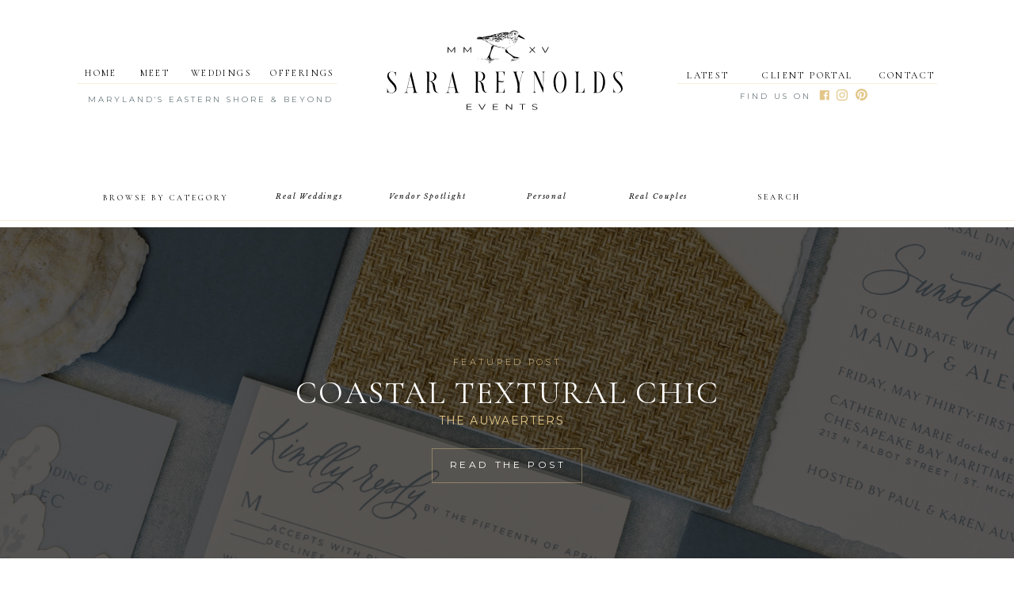

--- FILE ---
content_type: text/html; charset=UTF-8
request_url: https://sarareynoldsevents.com/tag/estate-weddings/
body_size: 26286
content:
<!DOCTYPE html>
<html lang="en-US" class="d">
<head>
<link rel="stylesheet" type="text/css" href="//lib.showit.co/engine/2.6.4/showit.css" />
<meta name='robots' content='index, follow, max-image-preview:large, max-snippet:-1, max-video-preview:-1' />

            <script data-no-defer="1" data-ezscrex="false" data-cfasync="false" data-pagespeed-no-defer data-cookieconsent="ignore">
                var ctPublicFunctions = {"_ajax_nonce":"67a96835b9","_rest_nonce":"218f24bde9","_ajax_url":"\/wp-admin\/admin-ajax.php","_rest_url":"https:\/\/sarareynoldsevents.com\/wp-json\/","data__cookies_type":"none","data__ajax_type":false,"data__bot_detector_enabled":1,"data__frontend_data_log_enabled":1,"cookiePrefix":"","wprocket_detected":false,"host_url":"sarareynoldsevents.com","text__ee_click_to_select":"Click to select the whole data","text__ee_original_email":"The complete one is","text__ee_got_it":"Got it","text__ee_blocked":"Blocked","text__ee_cannot_connect":"Cannot connect","text__ee_cannot_decode":"Can not decode email. Unknown reason","text__ee_email_decoder":"CleanTalk email decoder","text__ee_wait_for_decoding":"The magic is on the way!","text__ee_decoding_process":"Please wait a few seconds while we decode the contact data."}
            </script>
        
            <script data-no-defer="1" data-ezscrex="false" data-cfasync="false" data-pagespeed-no-defer data-cookieconsent="ignore">
                var ctPublic = {"_ajax_nonce":"67a96835b9","settings__forms__check_internal":"0","settings__forms__check_external":"0","settings__forms__force_protection":0,"settings__forms__search_test":"0","settings__data__bot_detector_enabled":1,"settings__sfw__anti_crawler":0,"blog_home":"https:\/\/sarareynoldsevents.com\/","pixel__setting":"3","pixel__enabled":false,"pixel__url":"https:\/\/moderate1-v4.cleantalk.org\/pixel\/d7bf75303e60405bf62c7f8db398cc75.gif","data__email_check_before_post":"1","data__email_check_exist_post":1,"data__cookies_type":"none","data__key_is_ok":true,"data__visible_fields_required":true,"wl_brandname":"Anti-Spam by CleanTalk","wl_brandname_short":"CleanTalk","ct_checkjs_key":2096128484,"emailEncoderPassKey":"17ea0ecc6ef99b8334099dab7e168533","bot_detector_forms_excluded":"W10=","advancedCacheExists":false,"varnishCacheExists":false,"wc_ajax_add_to_cart":false}
            </script>
        
	<!-- This site is optimized with the Yoast SEO plugin v26.3 - https://yoast.com/wordpress/plugins/seo/ -->
	<title>estate weddings Archives - sarareynoldsevents.com</title>
	<link rel="canonical" href="https://sarareynoldsevents.com/tag/estate-weddings/" />
	<meta property="og:locale" content="en_US" />
	<meta property="og:type" content="article" />
	<meta property="og:title" content="estate weddings Archives - sarareynoldsevents.com" />
	<meta property="og:url" content="https://sarareynoldsevents.com/tag/estate-weddings/" />
	<meta property="og:site_name" content="sarareynoldsevents.com" />
	<meta name="twitter:card" content="summary_large_image" />
	<script type="application/ld+json" class="yoast-schema-graph">{"@context":"https://schema.org","@graph":[{"@type":"CollectionPage","@id":"https://sarareynoldsevents.com/tag/estate-weddings/","url":"https://sarareynoldsevents.com/tag/estate-weddings/","name":"estate weddings Archives - sarareynoldsevents.com","isPartOf":{"@id":"https://sarareynoldsevents.com/#website"},"primaryImageOfPage":{"@id":"https://sarareynoldsevents.com/tag/estate-weddings/#primaryimage"},"image":{"@id":"https://sarareynoldsevents.com/tag/estate-weddings/#primaryimage"},"thumbnailUrl":"https://sarareynoldsevents.com/wp-content/uploads/sites/5135/2020/08/St-Michaels-MD-Waterfront-Eastern-Shore-Wedding-Private-Estate-Sara-Reynolds-Events_0142.jpg","breadcrumb":{"@id":"https://sarareynoldsevents.com/tag/estate-weddings/#breadcrumb"},"inLanguage":"en-US"},{"@type":"ImageObject","inLanguage":"en-US","@id":"https://sarareynoldsevents.com/tag/estate-weddings/#primaryimage","url":"https://sarareynoldsevents.com/wp-content/uploads/sites/5135/2020/08/St-Michaels-MD-Waterfront-Eastern-Shore-Wedding-Private-Estate-Sara-Reynolds-Events_0142.jpg","contentUrl":"https://sarareynoldsevents.com/wp-content/uploads/sites/5135/2020/08/St-Michaels-MD-Waterfront-Eastern-Shore-Wedding-Private-Estate-Sara-Reynolds-Events_0142.jpg","width":1000,"height":667},{"@type":"BreadcrumbList","@id":"https://sarareynoldsevents.com/tag/estate-weddings/#breadcrumb","itemListElement":[{"@type":"ListItem","position":1,"name":"Home","item":"https://sarareynoldsevents.com/"},{"@type":"ListItem","position":2,"name":"estate weddings"}]},{"@type":"WebSite","@id":"https://sarareynoldsevents.com/#website","url":"https://sarareynoldsevents.com/","name":"sarareynoldsevents.com","description":"","potentialAction":[{"@type":"SearchAction","target":{"@type":"EntryPoint","urlTemplate":"https://sarareynoldsevents.com/?s={search_term_string}"},"query-input":{"@type":"PropertyValueSpecification","valueRequired":true,"valueName":"search_term_string"}}],"inLanguage":"en-US"}]}</script>
	<!-- / Yoast SEO plugin. -->


<link rel='dns-prefetch' href='//fd.cleantalk.org' />
<link rel="alternate" type="application/rss+xml" title="sarareynoldsevents.com &raquo; Feed" href="https://sarareynoldsevents.com/feed/" />
<link rel="alternate" type="application/rss+xml" title="sarareynoldsevents.com &raquo; Comments Feed" href="https://sarareynoldsevents.com/comments/feed/" />
<link rel="alternate" type="application/rss+xml" title="sarareynoldsevents.com &raquo; estate weddings Tag Feed" href="https://sarareynoldsevents.com/tag/estate-weddings/feed/" />
<script type="text/javascript">
/* <![CDATA[ */
window._wpemojiSettings = {"baseUrl":"https:\/\/s.w.org\/images\/core\/emoji\/16.0.1\/72x72\/","ext":".png","svgUrl":"https:\/\/s.w.org\/images\/core\/emoji\/16.0.1\/svg\/","svgExt":".svg","source":{"concatemoji":"https:\/\/sarareynoldsevents.com\/wp-includes\/js\/wp-emoji-release.min.js?ver=6.8.3"}};
/*! This file is auto-generated */
!function(s,n){var o,i,e;function c(e){try{var t={supportTests:e,timestamp:(new Date).valueOf()};sessionStorage.setItem(o,JSON.stringify(t))}catch(e){}}function p(e,t,n){e.clearRect(0,0,e.canvas.width,e.canvas.height),e.fillText(t,0,0);var t=new Uint32Array(e.getImageData(0,0,e.canvas.width,e.canvas.height).data),a=(e.clearRect(0,0,e.canvas.width,e.canvas.height),e.fillText(n,0,0),new Uint32Array(e.getImageData(0,0,e.canvas.width,e.canvas.height).data));return t.every(function(e,t){return e===a[t]})}function u(e,t){e.clearRect(0,0,e.canvas.width,e.canvas.height),e.fillText(t,0,0);for(var n=e.getImageData(16,16,1,1),a=0;a<n.data.length;a++)if(0!==n.data[a])return!1;return!0}function f(e,t,n,a){switch(t){case"flag":return n(e,"\ud83c\udff3\ufe0f\u200d\u26a7\ufe0f","\ud83c\udff3\ufe0f\u200b\u26a7\ufe0f")?!1:!n(e,"\ud83c\udde8\ud83c\uddf6","\ud83c\udde8\u200b\ud83c\uddf6")&&!n(e,"\ud83c\udff4\udb40\udc67\udb40\udc62\udb40\udc65\udb40\udc6e\udb40\udc67\udb40\udc7f","\ud83c\udff4\u200b\udb40\udc67\u200b\udb40\udc62\u200b\udb40\udc65\u200b\udb40\udc6e\u200b\udb40\udc67\u200b\udb40\udc7f");case"emoji":return!a(e,"\ud83e\udedf")}return!1}function g(e,t,n,a){var r="undefined"!=typeof WorkerGlobalScope&&self instanceof WorkerGlobalScope?new OffscreenCanvas(300,150):s.createElement("canvas"),o=r.getContext("2d",{willReadFrequently:!0}),i=(o.textBaseline="top",o.font="600 32px Arial",{});return e.forEach(function(e){i[e]=t(o,e,n,a)}),i}function t(e){var t=s.createElement("script");t.src=e,t.defer=!0,s.head.appendChild(t)}"undefined"!=typeof Promise&&(o="wpEmojiSettingsSupports",i=["flag","emoji"],n.supports={everything:!0,everythingExceptFlag:!0},e=new Promise(function(e){s.addEventListener("DOMContentLoaded",e,{once:!0})}),new Promise(function(t){var n=function(){try{var e=JSON.parse(sessionStorage.getItem(o));if("object"==typeof e&&"number"==typeof e.timestamp&&(new Date).valueOf()<e.timestamp+604800&&"object"==typeof e.supportTests)return e.supportTests}catch(e){}return null}();if(!n){if("undefined"!=typeof Worker&&"undefined"!=typeof OffscreenCanvas&&"undefined"!=typeof URL&&URL.createObjectURL&&"undefined"!=typeof Blob)try{var e="postMessage("+g.toString()+"("+[JSON.stringify(i),f.toString(),p.toString(),u.toString()].join(",")+"));",a=new Blob([e],{type:"text/javascript"}),r=new Worker(URL.createObjectURL(a),{name:"wpTestEmojiSupports"});return void(r.onmessage=function(e){c(n=e.data),r.terminate(),t(n)})}catch(e){}c(n=g(i,f,p,u))}t(n)}).then(function(e){for(var t in e)n.supports[t]=e[t],n.supports.everything=n.supports.everything&&n.supports[t],"flag"!==t&&(n.supports.everythingExceptFlag=n.supports.everythingExceptFlag&&n.supports[t]);n.supports.everythingExceptFlag=n.supports.everythingExceptFlag&&!n.supports.flag,n.DOMReady=!1,n.readyCallback=function(){n.DOMReady=!0}}).then(function(){return e}).then(function(){var e;n.supports.everything||(n.readyCallback(),(e=n.source||{}).concatemoji?t(e.concatemoji):e.wpemoji&&e.twemoji&&(t(e.twemoji),t(e.wpemoji)))}))}((window,document),window._wpemojiSettings);
/* ]]> */
</script>
<style id='wp-emoji-styles-inline-css' type='text/css'>

	img.wp-smiley, img.emoji {
		display: inline !important;
		border: none !important;
		box-shadow: none !important;
		height: 1em !important;
		width: 1em !important;
		margin: 0 0.07em !important;
		vertical-align: -0.1em !important;
		background: none !important;
		padding: 0 !important;
	}
</style>
<link rel='stylesheet' id='wp-block-library-css' href='https://sarareynoldsevents.com/wp-includes/css/dist/block-library/style.min.css?ver=6.8.3' type='text/css' media='all' />
<style id='classic-theme-styles-inline-css' type='text/css'>
/*! This file is auto-generated */
.wp-block-button__link{color:#fff;background-color:#32373c;border-radius:9999px;box-shadow:none;text-decoration:none;padding:calc(.667em + 2px) calc(1.333em + 2px);font-size:1.125em}.wp-block-file__button{background:#32373c;color:#fff;text-decoration:none}
</style>
<style id='global-styles-inline-css' type='text/css'>
:root{--wp--preset--aspect-ratio--square: 1;--wp--preset--aspect-ratio--4-3: 4/3;--wp--preset--aspect-ratio--3-4: 3/4;--wp--preset--aspect-ratio--3-2: 3/2;--wp--preset--aspect-ratio--2-3: 2/3;--wp--preset--aspect-ratio--16-9: 16/9;--wp--preset--aspect-ratio--9-16: 9/16;--wp--preset--color--black: #000000;--wp--preset--color--cyan-bluish-gray: #abb8c3;--wp--preset--color--white: #ffffff;--wp--preset--color--pale-pink: #f78da7;--wp--preset--color--vivid-red: #cf2e2e;--wp--preset--color--luminous-vivid-orange: #ff6900;--wp--preset--color--luminous-vivid-amber: #fcb900;--wp--preset--color--light-green-cyan: #7bdcb5;--wp--preset--color--vivid-green-cyan: #00d084;--wp--preset--color--pale-cyan-blue: #8ed1fc;--wp--preset--color--vivid-cyan-blue: #0693e3;--wp--preset--color--vivid-purple: #9b51e0;--wp--preset--gradient--vivid-cyan-blue-to-vivid-purple: linear-gradient(135deg,rgba(6,147,227,1) 0%,rgb(155,81,224) 100%);--wp--preset--gradient--light-green-cyan-to-vivid-green-cyan: linear-gradient(135deg,rgb(122,220,180) 0%,rgb(0,208,130) 100%);--wp--preset--gradient--luminous-vivid-amber-to-luminous-vivid-orange: linear-gradient(135deg,rgba(252,185,0,1) 0%,rgba(255,105,0,1) 100%);--wp--preset--gradient--luminous-vivid-orange-to-vivid-red: linear-gradient(135deg,rgba(255,105,0,1) 0%,rgb(207,46,46) 100%);--wp--preset--gradient--very-light-gray-to-cyan-bluish-gray: linear-gradient(135deg,rgb(238,238,238) 0%,rgb(169,184,195) 100%);--wp--preset--gradient--cool-to-warm-spectrum: linear-gradient(135deg,rgb(74,234,220) 0%,rgb(151,120,209) 20%,rgb(207,42,186) 40%,rgb(238,44,130) 60%,rgb(251,105,98) 80%,rgb(254,248,76) 100%);--wp--preset--gradient--blush-light-purple: linear-gradient(135deg,rgb(255,206,236) 0%,rgb(152,150,240) 100%);--wp--preset--gradient--blush-bordeaux: linear-gradient(135deg,rgb(254,205,165) 0%,rgb(254,45,45) 50%,rgb(107,0,62) 100%);--wp--preset--gradient--luminous-dusk: linear-gradient(135deg,rgb(255,203,112) 0%,rgb(199,81,192) 50%,rgb(65,88,208) 100%);--wp--preset--gradient--pale-ocean: linear-gradient(135deg,rgb(255,245,203) 0%,rgb(182,227,212) 50%,rgb(51,167,181) 100%);--wp--preset--gradient--electric-grass: linear-gradient(135deg,rgb(202,248,128) 0%,rgb(113,206,126) 100%);--wp--preset--gradient--midnight: linear-gradient(135deg,rgb(2,3,129) 0%,rgb(40,116,252) 100%);--wp--preset--font-size--small: 13px;--wp--preset--font-size--medium: 20px;--wp--preset--font-size--large: 36px;--wp--preset--font-size--x-large: 42px;--wp--preset--spacing--20: 0.44rem;--wp--preset--spacing--30: 0.67rem;--wp--preset--spacing--40: 1rem;--wp--preset--spacing--50: 1.5rem;--wp--preset--spacing--60: 2.25rem;--wp--preset--spacing--70: 3.38rem;--wp--preset--spacing--80: 5.06rem;--wp--preset--shadow--natural: 6px 6px 9px rgba(0, 0, 0, 0.2);--wp--preset--shadow--deep: 12px 12px 50px rgba(0, 0, 0, 0.4);--wp--preset--shadow--sharp: 6px 6px 0px rgba(0, 0, 0, 0.2);--wp--preset--shadow--outlined: 6px 6px 0px -3px rgba(255, 255, 255, 1), 6px 6px rgba(0, 0, 0, 1);--wp--preset--shadow--crisp: 6px 6px 0px rgba(0, 0, 0, 1);}:where(.is-layout-flex){gap: 0.5em;}:where(.is-layout-grid){gap: 0.5em;}body .is-layout-flex{display: flex;}.is-layout-flex{flex-wrap: wrap;align-items: center;}.is-layout-flex > :is(*, div){margin: 0;}body .is-layout-grid{display: grid;}.is-layout-grid > :is(*, div){margin: 0;}:where(.wp-block-columns.is-layout-flex){gap: 2em;}:where(.wp-block-columns.is-layout-grid){gap: 2em;}:where(.wp-block-post-template.is-layout-flex){gap: 1.25em;}:where(.wp-block-post-template.is-layout-grid){gap: 1.25em;}.has-black-color{color: var(--wp--preset--color--black) !important;}.has-cyan-bluish-gray-color{color: var(--wp--preset--color--cyan-bluish-gray) !important;}.has-white-color{color: var(--wp--preset--color--white) !important;}.has-pale-pink-color{color: var(--wp--preset--color--pale-pink) !important;}.has-vivid-red-color{color: var(--wp--preset--color--vivid-red) !important;}.has-luminous-vivid-orange-color{color: var(--wp--preset--color--luminous-vivid-orange) !important;}.has-luminous-vivid-amber-color{color: var(--wp--preset--color--luminous-vivid-amber) !important;}.has-light-green-cyan-color{color: var(--wp--preset--color--light-green-cyan) !important;}.has-vivid-green-cyan-color{color: var(--wp--preset--color--vivid-green-cyan) !important;}.has-pale-cyan-blue-color{color: var(--wp--preset--color--pale-cyan-blue) !important;}.has-vivid-cyan-blue-color{color: var(--wp--preset--color--vivid-cyan-blue) !important;}.has-vivid-purple-color{color: var(--wp--preset--color--vivid-purple) !important;}.has-black-background-color{background-color: var(--wp--preset--color--black) !important;}.has-cyan-bluish-gray-background-color{background-color: var(--wp--preset--color--cyan-bluish-gray) !important;}.has-white-background-color{background-color: var(--wp--preset--color--white) !important;}.has-pale-pink-background-color{background-color: var(--wp--preset--color--pale-pink) !important;}.has-vivid-red-background-color{background-color: var(--wp--preset--color--vivid-red) !important;}.has-luminous-vivid-orange-background-color{background-color: var(--wp--preset--color--luminous-vivid-orange) !important;}.has-luminous-vivid-amber-background-color{background-color: var(--wp--preset--color--luminous-vivid-amber) !important;}.has-light-green-cyan-background-color{background-color: var(--wp--preset--color--light-green-cyan) !important;}.has-vivid-green-cyan-background-color{background-color: var(--wp--preset--color--vivid-green-cyan) !important;}.has-pale-cyan-blue-background-color{background-color: var(--wp--preset--color--pale-cyan-blue) !important;}.has-vivid-cyan-blue-background-color{background-color: var(--wp--preset--color--vivid-cyan-blue) !important;}.has-vivid-purple-background-color{background-color: var(--wp--preset--color--vivid-purple) !important;}.has-black-border-color{border-color: var(--wp--preset--color--black) !important;}.has-cyan-bluish-gray-border-color{border-color: var(--wp--preset--color--cyan-bluish-gray) !important;}.has-white-border-color{border-color: var(--wp--preset--color--white) !important;}.has-pale-pink-border-color{border-color: var(--wp--preset--color--pale-pink) !important;}.has-vivid-red-border-color{border-color: var(--wp--preset--color--vivid-red) !important;}.has-luminous-vivid-orange-border-color{border-color: var(--wp--preset--color--luminous-vivid-orange) !important;}.has-luminous-vivid-amber-border-color{border-color: var(--wp--preset--color--luminous-vivid-amber) !important;}.has-light-green-cyan-border-color{border-color: var(--wp--preset--color--light-green-cyan) !important;}.has-vivid-green-cyan-border-color{border-color: var(--wp--preset--color--vivid-green-cyan) !important;}.has-pale-cyan-blue-border-color{border-color: var(--wp--preset--color--pale-cyan-blue) !important;}.has-vivid-cyan-blue-border-color{border-color: var(--wp--preset--color--vivid-cyan-blue) !important;}.has-vivid-purple-border-color{border-color: var(--wp--preset--color--vivid-purple) !important;}.has-vivid-cyan-blue-to-vivid-purple-gradient-background{background: var(--wp--preset--gradient--vivid-cyan-blue-to-vivid-purple) !important;}.has-light-green-cyan-to-vivid-green-cyan-gradient-background{background: var(--wp--preset--gradient--light-green-cyan-to-vivid-green-cyan) !important;}.has-luminous-vivid-amber-to-luminous-vivid-orange-gradient-background{background: var(--wp--preset--gradient--luminous-vivid-amber-to-luminous-vivid-orange) !important;}.has-luminous-vivid-orange-to-vivid-red-gradient-background{background: var(--wp--preset--gradient--luminous-vivid-orange-to-vivid-red) !important;}.has-very-light-gray-to-cyan-bluish-gray-gradient-background{background: var(--wp--preset--gradient--very-light-gray-to-cyan-bluish-gray) !important;}.has-cool-to-warm-spectrum-gradient-background{background: var(--wp--preset--gradient--cool-to-warm-spectrum) !important;}.has-blush-light-purple-gradient-background{background: var(--wp--preset--gradient--blush-light-purple) !important;}.has-blush-bordeaux-gradient-background{background: var(--wp--preset--gradient--blush-bordeaux) !important;}.has-luminous-dusk-gradient-background{background: var(--wp--preset--gradient--luminous-dusk) !important;}.has-pale-ocean-gradient-background{background: var(--wp--preset--gradient--pale-ocean) !important;}.has-electric-grass-gradient-background{background: var(--wp--preset--gradient--electric-grass) !important;}.has-midnight-gradient-background{background: var(--wp--preset--gradient--midnight) !important;}.has-small-font-size{font-size: var(--wp--preset--font-size--small) !important;}.has-medium-font-size{font-size: var(--wp--preset--font-size--medium) !important;}.has-large-font-size{font-size: var(--wp--preset--font-size--large) !important;}.has-x-large-font-size{font-size: var(--wp--preset--font-size--x-large) !important;}
:where(.wp-block-post-template.is-layout-flex){gap: 1.25em;}:where(.wp-block-post-template.is-layout-grid){gap: 1.25em;}
:where(.wp-block-columns.is-layout-flex){gap: 2em;}:where(.wp-block-columns.is-layout-grid){gap: 2em;}
:root :where(.wp-block-pullquote){font-size: 1.5em;line-height: 1.6;}
</style>
<link rel='stylesheet' id='cleantalk-public-css-css' href='https://sarareynoldsevents.com/wp-content/plugins/cleantalk-spam-protect/css/cleantalk-public.min.css?ver=6.67_1762444487' type='text/css' media='all' />
<link rel='stylesheet' id='cleantalk-email-decoder-css-css' href='https://sarareynoldsevents.com/wp-content/plugins/cleantalk-spam-protect/css/cleantalk-email-decoder.min.css?ver=6.67_1762444487' type='text/css' media='all' />
<script type="text/javascript" src="https://sarareynoldsevents.com/wp-content/plugins/cleantalk-spam-protect/js/apbct-public-bundle.min.js?ver=6.67_1762444487" id="apbct-public-bundle.min-js-js"></script>
<script type="text/javascript" src="https://fd.cleantalk.org/ct-bot-detector-wrapper.js?ver=6.67" id="ct_bot_detector-js" defer="defer" data-wp-strategy="defer"></script>
<script type="text/javascript" src="https://sarareynoldsevents.com/wp-includes/js/jquery/jquery.min.js?ver=3.7.1" id="jquery-core-js"></script>
<script type="text/javascript" src="https://sarareynoldsevents.com/wp-includes/js/jquery/jquery-migrate.min.js?ver=3.4.1" id="jquery-migrate-js"></script>
<script type="text/javascript" src="https://sarareynoldsevents.com/wp-content/plugins/showit/public/js/showit.js?ver=1766530717" id="si-script-js"></script>
<link rel="https://api.w.org/" href="https://sarareynoldsevents.com/wp-json/" /><link rel="alternate" title="JSON" type="application/json" href="https://sarareynoldsevents.com/wp-json/wp/v2/tags/31" /><link rel="EditURI" type="application/rsd+xml" title="RSD" href="https://sarareynoldsevents.com/xmlrpc.php?rsd" />
		<script type="text/javascript" async defer data-pin-color="red"  data-pin-hover="true"
			src="https://sarareynoldsevents.com/wp-content/plugins/pinterest-pin-it-button-on-image-hover-and-post/js/pinit.js"></script>
		<style type="text/css">.recentcomments a{display:inline !important;padding:0 !important;margin:0 !important;}</style>
<meta charset="UTF-8" />
<meta name="viewport" content="width=device-width, initial-scale=1" />
<link rel="icon" type="image/png" href="//static.showit.co/200/YDxQdlqurRI-Tk6oh9SmQg/58485/srmonogram.png" />
<link rel="preconnect" href="https://static.showit.co" />
<meta property="fb:app_id" content="662890790492904" />
<link rel="preconnect" href="https://fonts.googleapis.com">
<link rel="preconnect" href="https://fonts.gstatic.com" crossorigin>
<link href="https://fonts.googleapis.com/css?family=Cormorant+Garamond:regular|Montserrat:regular|Montserrat:300|Playfair+Display:italic|Libre+Baskerville:italic|Cormorant+Garamond:300italic|Libre+Baskerville:regular|Cormorant+Garamond:300" rel="stylesheet" type="text/css"/>
<style>
@font-face{font-family:Loverica Regular;src:url('//static.showit.co/file/Beeo8u50jUjGeXMRAEX_gg/58485/loverica-regular_1.woff');}
</style>
<script id="init_data" type="application/json">
{"mobile":{"w":320},"desktop":{"w":1200,"bgFillType":"color","bgColor":"#000000:0"},"sid":"j2mya4ygt8epgz709uli6a","break":768,"assetURL":"//static.showit.co","contactFormId":"58485/151854","cfAction":"aHR0cHM6Ly9jbGllbnRzZXJ2aWNlLnNob3dpdC5jby9jb250YWN0Zm9ybQ==","sgAction":"aHR0cHM6Ly9jbGllbnRzZXJ2aWNlLnNob3dpdC5jby9zb2NpYWxncmlk","blockData":[{"slug":"navigation-centered-logo","visible":"a","states":[],"d":{"h":203,"w":1200,"locking":{"scrollOffset":1},"bgFillType":"color","bgColor":"colors-7","bgMediaType":"none"},"m":{"h":111,"w":320,"locking":{},"bgFillType":"color","bgColor":"colors-7","bgMediaType":"none"}},{"slug":"blog-nav","visible":"a","states":[],"d":{"h":84,"w":1200,"bgFillType":"color","bgColor":"#FFFFFF","bgMediaType":"none"},"m":{"h":327,"w":320,"bgFillType":"color","bgColor":"#FFFFFF","bgMediaType":"none"}},{"slug":"featured-post","visible":"a","states":[],"d":{"h":418,"w":1200,"bgFillType":"color","bgColor":"colors-0","bgMediaType":"image","bgImage":{"key":"suh278wNclytaV_KSVrNWw/58485/texturalinvites.png","aspect_ratio":1.5,"title":"texturalinvites","type":"asset"},"bgOpacity":40},"m":{"h":291,"w":320,"bgFillType":"color","bgColor":"colors-0","bgMediaType":"image","bgImage":{"key":"suh278wNclytaV_KSVrNWw/58485/texturalinvites.png","aspect_ratio":1.5,"title":"texturalinvites","type":"asset"},"bgOpacity":40}},{"slug":"sidebar","visible":"d","states":[],"d":{"h":1,"w":1200,"bgFillType":"color","bgColor":"#FFFFFF","bgMediaType":"none"},"m":{"h":1731,"w":320,"bgFillType":"color","bgColor":"#FFFFFF","bgMediaType":"none"}},{"slug":"post-version-1","visible":"a","states":[{"d":{"bgFillType":"color","bgColor":"#000000:0","bgMediaType":"none"},"m":{"bgFillType":"color","bgColor":"#000000:0","bgMediaType":"none"},"slug":"post-1"}],"d":{"h":811,"w":1200,"nature":"dH","bgFillType":"color","bgColor":"colors-7","bgMediaType":"none"},"m":{"h":684,"w":320,"bgFillType":"color","bgColor":"colors-7","bgMediaType":"none"},"ps":[{"trigger":"onscreen","type":"show","block":"pop-up","once":1}],"stateTrans":[{}]},{"slug":"pagination","visible":"a","states":[],"d":{"h":791,"w":1200,"bgFillType":"color","bgColor":"#FFFFFF","bgMediaType":"none"},"m":{"h":63,"w":320,"bgFillType":"color","bgColor":"#FFFFFF","bgMediaType":"none"}},{"slug":"instagram","visible":"a","states":[],"d":{"h":294,"w":1200,"bgFillType":"color","bgColor":"colors-7","bgMediaType":"none"},"m":{"h":671,"w":320,"bgFillType":"color","bgColor":"colors-7","bgMediaType":"none"}},{"slug":"footer","visible":"a","states":[],"d":{"h":591,"w":1200,"bgFillType":"color","bgColor":"colors-7","bgMediaType":"none"},"m":{"h":1161,"w":320,"bgFillType":"color","bgColor":"colors-7","bgMediaType":"none"}},{"slug":"mobile-nav","visible":"m","states":[],"d":{"h":400,"w":1200,"bgFillType":"color","bgColor":"#FFFFFF","bgMediaType":"none"},"m":{"h":531,"w":320,"locking":{"side":"t"},"bgFillType":"color","bgColor":"colors-7","bgMediaType":"none"}}],"elementData":[{"type":"svg","visible":"d","id":"navigation-centered-logo_0","blockId":"navigation-centered-logo","m":{"x":11,"y":48,"w":299,"h":245,"a":0},"d":{"x":427,"y":-71,"w":346,"h":346,"a":0},"c":{"key":"5HHQ0E_OiS3H3cpu7AiKeg/58485/sara_reynolds_main_logo.svg","aspect_ratio":1}},{"type":"text","visible":"d","id":"navigation-centered-logo_1","blockId":"navigation-centered-logo","m":{"x":122,"y":18,"w":75.60000000000001,"h":14,"a":0},"d":{"x":58,"y":79,"w":59,"h":25,"a":0}},{"type":"text","visible":"d","id":"navigation-centered-logo_2","blockId":"navigation-centered-logo","m":{"x":122,"y":18,"w":75.60000000000001,"h":14,"a":0},"d":{"x":122,"y":79,"w":67,"h":25,"a":0}},{"type":"text","visible":"d","id":"navigation-centered-logo_3","blockId":"navigation-centered-logo","m":{"x":122,"y":18,"w":75.60000000000001,"h":14,"a":0},"d":{"x":194,"y":79,"w":91,"h":25,"a":0}},{"type":"simple","visible":"d","id":"navigation-centered-logo_4","blockId":"navigation-centered-logo","m":{"x":48,"y":8,"w":224,"h":35,"a":0},"d":{"x":58,"y":105,"w":328,"h":1,"a":0}},{"type":"text","visible":"d","id":"navigation-centered-logo_5","blockId":"navigation-centered-logo","m":{"x":129,"y":18,"w":63,"h":15,"a":0},"d":{"x":66,"y":120,"w":320,"h":19,"a":0}},{"type":"text","visible":"d","id":"navigation-centered-logo_6","blockId":"navigation-centered-logo","m":{"x":122,"y":18,"w":75.60000000000001,"h":14,"a":0},"d":{"x":804,"y":82,"w":100,"h":25,"a":0}},{"type":"text","visible":"d","id":"navigation-centered-logo_7","blockId":"navigation-centered-logo","m":{"x":122,"y":18,"w":75.60000000000001,"h":14,"a":0},"d":{"x":1055,"y":82,"w":100,"h":25,"a":0}},{"type":"text","visible":"d","id":"navigation-centered-logo_8","blockId":"navigation-centered-logo","m":{"x":132,"y":28,"w":75.60000000000001,"h":14,"a":0},"d":{"x":919,"y":82,"w":121,"h":25,"a":0}},{"type":"text","visible":"d","id":"navigation-centered-logo_9","blockId":"navigation-centered-logo","m":{"x":112,"y":65,"w":63,"h":15,"a":0},"d":{"x":884,"y":116,"w":110,"h":19,"a":0}},{"type":"simple","visible":"d","id":"navigation-centered-logo_10","blockId":"navigation-centered-logo","m":{"x":48,"y":8,"w":224,"h":35,"a":0},"d":{"x":815,"y":105,"w":328,"h":1,"a":0}},{"type":"icon","visible":"d","id":"navigation-centered-logo_11","blockId":"navigation-centered-logo","m":{"x":135,"y":0,"w":50,"h":50,"a":0},"d":{"x":1040,"y":112,"w":15,"h":15,"a":0}},{"type":"icon","visible":"d","id":"navigation-centered-logo_12","blockId":"navigation-centered-logo","m":{"x":135,"y":0,"w":50,"h":50,"a":0},"d":{"x":1016,"y":113,"w":14,"h":14,"a":0}},{"type":"icon","visible":"d","id":"navigation-centered-logo_13","blockId":"navigation-centered-logo","m":{"x":132,"y":92,"w":50,"h":50,"a":0},"d":{"x":994,"y":114,"w":13,"h":13,"a":0}},{"type":"text","visible":"d","id":"navigation-centered-logo_19","blockId":"navigation-centered-logo","m":{"x":122,"y":18,"w":75.60000000000001,"h":14,"a":0},"d":{"x":298,"y":79,"w":88,"h":25,"a":0}},{"type":"icon","visible":"m","id":"navigation-centered-logo_20","blockId":"navigation-centered-logo","m":{"x":253,"y":35,"w":50,"h":50,"a":0},"d":{"x":550,"y":52,"w":100,"h":100,"a":0},"pc":[{"type":"show","block":"mobile-nav"}]},{"type":"graphic","visible":"m","id":"navigation-centered-logo_21","blockId":"navigation-centered-logo","m":{"x":43,"y":26,"w":173,"h":56,"a":0},"d":{"x":411,"y":31,"w":379,"h":142,"a":0},"pc":[{"type":"show","block":"mobile-nav"}],"c":{"key":"jC7ExS4beEHxucM2YZqAHw/58485/sarareynoldsfulllogo.png","aspect_ratio":2.66667}},{"type":"text","visible":"a","id":"blog-nav_0","blockId":"blog-nav","m":{"x":12,"y":262,"w":296,"h":21,"a":0},"d":{"x":959,"y":38,"w":139,"h":20,"a":0}},{"type":"text","visible":"a","id":"blog-nav_1","blockId":"blog-nav","m":{"x":16,"y":61,"w":289,"h":16,"a":0},"d":{"x":90,"y":37,"w":174,"h":23,"a":0}},{"type":"text","visible":"a","id":"blog-nav_2","blockId":"blog-nav","m":{"x":18,"y":90,"w":289,"h":16,"a":0},"d":{"x":276,"y":36,"w":149,"h":18,"a":0}},{"type":"simple","visible":"a","id":"blog-nav_3","blockId":"blog-nav","m":{"x":-1,"y":13,"w":325,"h":1,"a":0},"d":{"x":-53,"y":75,"w":1309,"h":1,"a":0,"lockH":"s"}},{"type":"text","visible":"a","id":"blog-nav_4","blockId":"blog-nav","m":{"x":18,"y":118,"w":289,"h":16,"a":0},"d":{"x":425,"y":36,"w":149,"h":18,"a":0}},{"type":"text","visible":"a","id":"blog-nav_5","blockId":"blog-nav","m":{"x":14,"y":173,"w":289,"h":16,"a":0},"d":{"x":609,"y":36,"w":83,"h":18,"a":0}},{"type":"text","visible":"a","id":"blog-nav_6","blockId":"blog-nav","m":{"x":18,"y":145,"w":289,"h":16,"a":0},"d":{"x":746,"y":36,"w":90,"h":18,"a":0}},{"type":"text","visible":"a","id":"blog-nav_7","blockId":"blog-nav","m":{"x":16,"y":231,"w":289,"h":16,"a":0},"d":{"x":868,"y":36,"w":103,"h":23,"a":0}},{"type":"text","visible":"a","id":"featured-post_0","blockId":"featured-post","m":{"x":9,"y":219,"w":303,"h":11,"a":0},"d":{"x":408,"y":164,"w":385,"h":12,"a":0}},{"type":"text","visible":"a","id":"featured-post_1","blockId":"featured-post","m":{"x":47,"y":98,"w":226,"h":48,"a":0},"d":{"x":250,"y":189,"w":701,"h":41,"a":0}},{"type":"text","visible":"a","id":"featured-post_2","blockId":"featured-post","m":{"x":28,"y":151,"w":265,"h":23,"a":0},"d":{"x":391,"y":232,"w":404,"h":34,"a":0}},{"type":"simple","visible":"a","id":"featured-post_3","blockId":"featured-post","m":{"x":79,"y":192,"w":164,"h":32,"a":0},"d":{"x":505,"y":279,"w":190,"h":44,"a":0}},{"type":"text","visible":"a","id":"featured-post_4","blockId":"featured-post","m":{"x":100,"y":200,"w":120,"h":15,"a":0},"d":{"x":520,"y":293,"w":162,"h":16,"a":0}},{"type":"graphic","visible":"a","id":"sidebar_0","blockId":"sidebar","m":{"x":46,"y":47,"w":225,"h":269,"a":0},"d":{"x":102,"y":72,"w":181,"h":206,"a":0,"gs":{"s":80}},"c":{"key":"HYJY5qlofPyOpvAvXHDNkg/58485/saraarrangingatable.png","aspect_ratio":0.8}},{"type":"text","visible":"a","id":"sidebar_1","blockId":"sidebar","m":{"x":45,"y":398,"w":233,"h":154,"a":0},"d":{"x":93,"y":346,"w":196,"h":175,"a":0}},{"type":"text","visible":"a","id":"sidebar_2","blockId":"sidebar","m":{"x":9,"y":341,"w":303,"h":11,"a":0},"d":{"x":91,"y":293,"w":204,"h":12,"a":0}},{"type":"text","visible":"a","id":"sidebar_3","blockId":"sidebar","m":{"x":66,"y":361,"w":190,"h":37,"a":0},"d":{"x":88,"y":312,"w":201,"h":26,"a":0}},{"type":"simple","visible":"a","id":"sidebar_4","blockId":"sidebar","m":{"x":94,"y":560,"w":135,"h":32,"a":0},"d":{"x":118,"y":541,"w":141,"h":36,"a":0}},{"type":"text","visible":"a","id":"sidebar_5","blockId":"sidebar","m":{"x":74,"y":569,"w":175,"h":15,"a":0},"d":{"x":131,"y":551,"w":115,"h":16,"a":0}},{"type":"graphic","visible":"a","id":"sidebar_6","blockId":"sidebar","m":{"x":47,"y":1024,"w":231,"h":225,"a":0},"d":{"x":86,"y":908,"w":200,"h":186,"a":0,"gs":{"s":80}},"c":{"key":"o8kNsXkj-gDK_wLrRaxQOA/58485/mandyalec_cbmm_escortdisplay.jpg","aspect_ratio":0.8}},{"type":"graphic","visible":"a","id":"sidebar_7","blockId":"sidebar","m":{"x":47,"y":1370,"w":231,"h":225,"a":0},"d":{"x":86,"y":1193,"w":200,"h":186,"a":0,"gs":{"s":60}},"c":{"key":"d6okgQAZUzHK6CZA3RW2nQ/58485/julielivingstonphotography-formals-59.jpg","aspect_ratio":0.75}},{"type":"text","visible":"a","id":"sidebar_8","blockId":"sidebar","m":{"x":17,"y":1283,"w":303,"h":11,"a":0},"d":{"x":85,"y":1108,"w":202,"h":12,"a":0}},{"type":"text","visible":"a","id":"sidebar_9","blockId":"sidebar","m":{"x":17,"y":1616,"w":303,"h":11,"a":0},"d":{"x":85,"y":1398,"w":202,"h":12,"a":0}},{"type":"text","visible":"a","id":"sidebar_10","blockId":"sidebar","m":{"x":66,"y":1301,"w":193,"h":27,"a":0},"d":{"x":91,"y":1126,"w":188,"h":29,"a":0}},{"type":"text","visible":"a","id":"sidebar_11","blockId":"sidebar","m":{"x":66,"y":1639,"w":193,"h":28,"a":0},"d":{"x":92,"y":1421,"w":188,"h":30,"a":0}},{"type":"graphic","visible":"a","id":"sidebar_12","blockId":"sidebar","m":{"x":47,"y":661,"w":231,"h":225,"a":0},"d":{"x":86,"y":614,"w":200,"h":186,"a":0,"gs":{"s":70}},"c":{"key":"J3DG2db67G4g7Ld5iP-qLQ/58485/michael-marta-wedding-photo-48.jpg","aspect_ratio":0.66569}},{"type":"text","visible":"a","id":"sidebar_13","blockId":"sidebar","m":{"x":17,"y":910,"w":303,"h":11,"a":0},"d":{"x":85,"y":813,"w":202,"h":12,"a":0}},{"type":"text","visible":"a","id":"sidebar_14","blockId":"sidebar","m":{"x":66,"y":939,"w":193,"h":52,"a":0},"d":{"x":92,"y":833,"w":188,"h":47,"a":0}},{"type":"text","visible":"a","id":"post-version-1_post-1_0","blockId":"post-version-1","m":{"x":37,"y":304,"w":246,"h":20,"a":0},"d":{"x":390,"y":554,"w":124,"h":29,"a":0}},{"type":"simple","visible":"d","id":"post-version-1_post-1_1","blockId":"post-version-1","m":{"x":48,"y":8,"w":224,"h":35,"a":0},"d":{"x":528,"y":514,"w":1,"h":252,"a":0}},{"type":"text","visible":"d","id":"post-version-1_post-1_2","blockId":"post-version-1","m":{"x":37,"y":343,"w":246,"h":37,"a":0},"d":{"x":390,"y":541,"w":124,"h":12,"a":0}},{"type":"text","visible":"a","id":"post-version-1_post-1_3","blockId":"post-version-1","m":{"x":37,"y":320,"w":246,"h":15,"a":0},"d":{"x":390,"y":640,"w":124,"h":33,"a":0}},{"type":"text","visible":"d","id":"post-version-1_post-1_4","blockId":"post-version-1","m":{"x":37,"y":343,"w":246,"h":37,"a":0},"d":{"x":390,"y":624,"w":124,"h":12,"a":0}},{"type":"simple","visible":"d","id":"post-version-1_post-1_5","blockId":"post-version-1","m":{"x":39,"y":525,"w":224,"h":72.012,"a":0},"d":{"x":437,"y":596,"w":30,"h":1,"a":0,"o":30}},{"type":"text","visible":"a","id":"post-version-1_post-1_6","blockId":"post-version-1","m":{"x":73,"y":625,"w":175,"h":15,"a":0},"d":{"x":569,"y":740,"w":162,"h":16,"a":0},"pc":[{"type":"show"}]},{"type":"simple","visible":"a","id":"post-version-1_post-1_7","blockId":"post-version-1","m":{"x":79,"y":604,"w":164,"h":46,"a":0},"d":{"x":567,"y":721,"w":164,"h":44,"a":0}},{"type":"text","visible":"a","id":"post-version-1_post-1_8","blockId":"post-version-1","m":{"x":9,"y":425,"w":302,"h":169,"a":0},"d":{"x":567,"y":583,"w":557,"h":122,"a":0}},{"type":"text","visible":"a","id":"post-version-1_post-1_9","blockId":"post-version-1","m":{"x":24,"y":347,"w":272,"h":65,"a":0},"d":{"x":567,"y":525,"w":548,"h":45,"a":0}},{"type":"graphic","visible":"a","id":"post-version-1_post-1_10","blockId":"post-version-1","m":{"x":26.5,"y":25,"w":267,"h":252,"a":0},"d":{"x":396,"y":52,"w":729,"h":401,"a":0,"gs":{"s":100}},"c":{"key":"Fi42DZj4SDaccrK7oZPwig/shared/vickerswedding_182of830.jpg","aspect_ratio":1.36529}},{"type":"text","visible":"a","id":"pagination_0","blockId":"pagination","m":{"x":188.997,"y":37.444,"w":102.007,"h":15,"a":0},"d":{"x":945,"y":659,"w":235,"h":19,"a":0}},{"type":"simple","visible":"a","id":"pagination_1","blockId":"pagination","m":{"x":-27,"y":8,"w":381,"h":1,"a":0},"d":{"x":-50,"y":852,"w":1300,"h":1,"a":0,"lockH":"s"}},{"type":"graphic","visible":"a","id":"instagram_0","blockId":"instagram","m":{"x":162.503,"y":354.472,"w":158.263,"h":158.543,"a":0},"d":{"x":-298,"y":4,"w":295,"h":286,"a":0},"c":{"key":"VKXW2jyNpwMoHqypkbbW8g/58485/floralarrangements.jpg","aspect_ratio":1}},{"type":"graphic","visible":"a","id":"instagram_1","blockId":"instagram","m":{"x":163,"y":25,"w":160,"h":159,"a":0},"d":{"x":3,"y":4,"w":296,"h":286,"a":0,"gs":{"s":40}},"c":{"key":"ciEBRYhcxIl5ArFckAgkoA/58485/branding_invitationsuite.png","aspect_ratio":1}},{"type":"graphic","visible":"a","id":"instagram_2","blockId":"instagram","m":{"x":162.503,"y":189.736,"w":158.263,"h":158.543,"a":0},"d":{"x":304,"y":3,"w":295,"h":288,"a":0,"gs":{"s":100}},"c":{"key":"OeGCOkh6BoSYtCCmLxJdxQ/58485/branding_tablescape.jpg","aspect_ratio":1}},{"type":"graphic","visible":"a","id":"instagram_3","blockId":"instagram","m":{"x":-2.25,"y":354.472,"w":158.263,"h":158.543,"a":0},"d":{"x":604,"y":3,"w":295,"h":288,"a":0,"gs":{"s":50}},"c":{"key":"M14MmLTwJGKmL_I-IdcpaA/58485/sarareynoldsholdinglinenswatches.jpg","aspect_ratio":1}},{"type":"graphic","visible":"a","id":"instagram_4","blockId":"instagram","m":{"x":-2.25,"y":189.736,"w":158.263,"h":157,"a":0},"d":{"x":904,"y":3,"w":295,"h":288,"a":0,"gs":{"s":60}},"c":{"key":"VM10NfKVY-rIBt0Beir50g/58485/branding_table_florals.jpg","aspect_ratio":1}},{"type":"graphic","visible":"a","id":"instagram_5","blockId":"instagram","m":{"x":-2.25,"y":25,"w":158.263,"h":158.543,"a":0},"d":{"x":1204,"y":3,"w":295,"h":288,"a":0,"gs":{"s":70}},"c":{"key":"3vniyvh_IpYJ7jIU8Y5gMA/58485/saraflippingthroughaweddingmagazine.jpg","aspect_ratio":1}},{"type":"simple","visible":"d","id":"instagram_6","blockId":"instagram","m":{"x":48,"y":101,"w":224,"h":469.7,"a":0},"d":{"x":450,"y":80,"w":309,"h":149,"a":0,"o":90}},{"type":"simple","visible":"a","id":"instagram_7","blockId":"instagram","m":{"x":87,"y":591,"w":149,"h":40,"a":0},"d":{"x":523,"y":168,"w":152,"h":36,"a":0}},{"type":"text","visible":"a","id":"instagram_8","blockId":"instagram","m":{"x":102,"y":605,"w":117,"h":13,"a":0},"d":{"x":537,"y":180,"w":124,"h":13,"a":0}},{"type":"text","visible":"a","id":"instagram_9","blockId":"instagram","m":{"x":32,"y":549,"w":262,"h":33,"a":0},"d":{"x":502,"y":107,"w":196,"h":40,"a":0}},{"type":"text","visible":"a","id":"footer_0","blockId":"footer","m":{"x":96,"y":183,"w":137,"h":32,"a":0},"d":{"x":374,"y":91,"w":193,"h":54,"a":0}},{"type":"simple","visible":"a","id":"footer_1","blockId":"footer","m":{"x":-1,"y":13,"w":325,"h":1,"a":0},"d":{"x":-54,"y":52,"w":1309,"h":1,"a":0,"lockH":"s"}},{"type":"text","visible":"a","id":"footer_2","blockId":"footer","m":{"x":46,"y":235,"w":103,"h":16,"a":0},"d":{"x":376,"y":164,"w":98,"h":30,"a":0}},{"type":"text","visible":"a","id":"footer_3","blockId":"footer","m":{"x":175,"y":235,"w":89,"h":16,"a":0},"d":{"x":376,"y":200,"w":90,"h":26,"a":0}},{"type":"text","visible":"a","id":"footer_4","blockId":"footer","m":{"x":175,"y":259,"w":87,"h":16,"a":0},"d":{"x":376,"y":235,"w":118,"h":26,"a":0}},{"type":"text","visible":"a","id":"footer_5","blockId":"footer","m":{"x":55,"y":259,"w":94,"h":16,"a":0},"d":{"x":374,"y":274,"w":128,"h":18,"a":0}},{"type":"text","visible":"a","id":"footer_6","blockId":"footer","m":{"x":62,"y":283,"w":89,"h":16,"a":0},"d":{"x":376,"y":313,"w":133,"h":28,"a":0}},{"type":"text","visible":"a","id":"footer_7","blockId":"footer","m":{"x":175,"y":283,"w":105,"h":22,"a":0},"d":{"x":376,"y":348,"w":98,"h":35,"a":0}},{"type":"simple","visible":"a","id":"footer_8","blockId":"footer","m":{"x":-5,"y":320,"w":325,"h":1,"a":0},"d":{"x":153,"y":264,"w":328,"h":1,"a":90}},{"type":"simple","visible":"a","id":"footer_9","blockId":"footer","m":{"x":-2,"y":474,"w":325,"h":1,"a":0},"d":{"x":456,"y":269,"w":319,"h":1,"a":90}},{"type":"simple","visible":"a","id":"footer_10","blockId":"footer","m":{"x":-46,"y":793,"w":411,"h":396,"a":0},"d":{"x":0,"y":469,"w":1200,"h":124,"a":0,"lockH":"s"}},{"type":"text","visible":"a","id":"footer_11","blockId":"footer","m":{"x":23,"y":825,"w":289,"h":57,"a":0},"d":{"x":673,"y":494,"w":454,"h":41,"a":0}},{"type":"text","visible":"a","id":"footer_12","blockId":"footer","m":{"x":88,"y":909,"w":139,"h":16,"a":0},"d":{"x":989,"y":543,"w":120,"h":23,"a":0}},{"type":"text","visible":"a","id":"footer_13","blockId":"footer","m":{"x":68,"y":350,"w":196,"h":38,"a":0},"d":{"x":753,"y":96,"w":339,"h":44,"a":0}},{"type":"text","visible":"a","id":"footer_14","blockId":"footer","m":{"x":69,"y":400,"w":83,"h":16,"a":0},"d":{"x":793,"y":164,"w":106,"h":23,"a":0}},{"type":"text","visible":"a","id":"footer_15","blockId":"footer","m":{"x":161,"y":400,"w":89,"h":16,"a":0},"d":{"x":836,"y":194,"w":162,"h":23,"a":0}},{"type":"text","visible":"a","id":"footer_16","blockId":"footer","m":{"x":127,"y":429,"w":71,"h":16,"a":0},"d":{"x":941,"y":164,"w":100,"h":23,"a":0}},{"type":"text","visible":"d","id":"footer_17","blockId":"footer","m":{"x":13,"y":788,"w":289,"h":16,"a":0},"d":{"x":906,"y":164,"w":22,"h":17,"a":0}},{"type":"graphic","visible":"a","id":"footer_19","blockId":"footer","m":{"x":103,"y":23,"w":144,"h":152,"a":0},"d":{"x":30,"y":107,"w":269,"h":276,"a":0},"c":{"key":"YDxQdlqurRI-Tk6oh9SmQg/58485/srmonogram.png","aspect_ratio":1}},{"type":"text","visible":"a","id":"footer_20","blockId":"footer","m":{"x":87,"y":951,"w":223,"h":16,"a":0},"d":{"x":714,"y":541,"w":244,"h":23,"a":0}},{"type":"graphic","visible":"a","id":"footer_21","blockId":"footer","m":{"x":108,"y":1006,"w":111,"h":72,"a":0},"d":{"x":30,"y":501,"w":80,"h":52,"a":0},"c":{"key":"LTuk2qLHVt9IvE-DY0nFtg/58485/sandpiper-white_copy.png","aspect_ratio":1.48779}},{"type":"text","visible":"a","id":"footer_22","blockId":"footer","m":{"x":36,"y":1136,"w":91,"h":14,"a":0},"d":{"x":133,"y":535,"w":144,"h":21,"a":0}},{"type":"text","visible":"a","id":"footer_23","blockId":"footer","m":{"x":22,"y":500,"w":295,"h":42,"a":0},"d":{"x":739,"y":239,"w":366,"h":57,"a":0}},{"type":"icon","visible":"a","id":"footer_24","blockId":"footer","m":{"x":40,"y":898,"w":36,"h":38,"a":0},"d":{"x":695,"y":541,"w":23,"h":21,"a":0}},{"type":"icon","visible":"a","id":"footer_25","blockId":"footer","m":{"x":40,"y":940,"w":36,"h":38,"a":0},"d":{"x":958,"y":543,"w":23,"h":21,"a":0}},{"type":"text","visible":"a","id":"footer_26","blockId":"footer","m":{"x":26,"y":548,"w":276,"h":53,"a":0},"d":{"x":744,"y":296,"w":346,"h":40,"a":0}},{"type":"text","visible":"a","id":"footer_27","blockId":"footer","m":{"x":-1,"y":1121,"w":328,"h":15,"a":0},"d":{"x":133,"y":515,"w":541,"h":19,"a":0}},{"type":"text","visible":"a","id":"footer_28","blockId":"footer","m":{"x":131,"y":1136,"w":168,"h":14,"a":0},"d":{"x":284,"y":535,"w":283,"h":21,"a":0}},{"type":"iframe","visible":"a","id":"footer_29","blockId":"footer","m":{"x":54,"y":474,"w":224,"h":198,"a":0},"d":{"x":708,"y":213,"w":419,"h":96,"a":0}},{"type":"text","visible":"a","id":"mobile-nav_0","blockId":"mobile-nav","m":{"x":31,"y":95,"w":239,"h":23,"a":0},"d":{"x":562,"y":193,"w":97.19999999999999,"h":18,"a":0}},{"type":"icon","visible":"a","id":"mobile-nav_1","blockId":"mobile-nav","m":{"x":270,"y":34,"w":41,"h":40,"a":0,"lockV":"t"},"d":{"x":575,"y":175,"w":100,"h":100,"a":0},"pc":[{"type":"hide","block":"mobile-nav"}]},{"type":"text","visible":"a","id":"mobile-nav_2","blockId":"mobile-nav","m":{"x":32,"y":54,"w":129,"h":33,"a":0},"d":{"x":422.5,"y":82.5,"w":195,"h":65,"a":0}},{"type":"icon","visible":"a","id":"mobile-nav_3","blockId":"mobile-nav","m":{"x":31,"y":338,"w":36,"h":29,"a":0},"d":{"x":1069,"y":36.81,"w":16.065,"h":14.831,"a":0}},{"type":"icon","visible":"a","id":"mobile-nav_4","blockId":"mobile-nav","m":{"x":70,"y":338,"w":28,"h":27,"a":0},"d":{"x":1113.81,"y":35.937,"w":15.219,"h":15.702,"a":0}},{"type":"icon","visible":"a","id":"mobile-nav_5","blockId":"mobile-nav","m":{"x":106,"y":338,"w":29,"h":29,"a":0},"d":{"x":1134.946,"y":35.937,"w":16.065,"h":16.575,"a":0}},{"type":"text","visible":"a","id":"mobile-nav_6","blockId":"mobile-nav","m":{"x":32,"y":297,"w":148,"h":30,"a":0},"d":{"x":422.5,"y":82.5,"w":195,"h":65,"a":0}},{"type":"text","visible":"a","id":"mobile-nav_7","blockId":"mobile-nav","m":{"x":31,"y":127,"w":239,"h":23,"a":0},"d":{"x":562,"y":193,"w":97.19999999999999,"h":18,"a":0}},{"type":"text","visible":"a","id":"mobile-nav_8","blockId":"mobile-nav","m":{"x":31,"y":159,"w":239,"h":23,"a":0},"d":{"x":562,"y":193,"w":97.19999999999999,"h":18,"a":0}},{"type":"text","visible":"a","id":"mobile-nav_9","blockId":"mobile-nav","m":{"x":31,"y":191,"w":239,"h":23,"a":0},"d":{"x":572,"y":203,"w":97.19999999999999,"h":18,"a":0}},{"type":"text","visible":"a","id":"mobile-nav_10","blockId":"mobile-nav","m":{"x":31,"y":223,"w":239,"h":23,"a":0},"d":{"x":562,"y":193,"w":97.19999999999999,"h":18,"a":0}},{"type":"text","visible":"a","id":"mobile-nav_11","blockId":"mobile-nav","m":{"x":31,"y":255,"w":239,"h":23,"a":0},"d":{"x":562,"y":193,"w":97.19999999999999,"h":18,"a":0}}]}
</script>
<link
rel="stylesheet"
type="text/css"
href="https://cdnjs.cloudflare.com/ajax/libs/animate.css/3.4.0/animate.min.css"
/>


<script src="//lib.showit.co/engine/2.6.4/showit-lib.min.js"></script>
<script src="//lib.showit.co/engine/2.6.4/showit.min.js"></script>
<script>

function initPage(){

}
</script>

<style id="si-page-css">
html.m {background-color:rgba(0,0,0,0);}
html.d {background-color:rgba(0,0,0,0);}
.d .se:has(.st-primary) {border-radius:10px;box-shadow:none;opacity:1;overflow:hidden;transition-duration:0.5s;}
.d .st-primary {padding:10px 14px 10px 14px;border-width:0px;border-color:rgba(4,4,4,1);background-color:rgba(4,4,4,1);background-image:none;border-radius:inherit;transition-duration:0.5s;}
.d .st-primary span {color:rgba(255,255,255,1);font-family:'Cormorant Garamond';font-weight:300;font-style:normal;font-size:11px;text-align:center;text-transform:uppercase;letter-spacing:0.3em;line-height:1.2;transition-duration:0.5s;}
.d .se:has(.st-primary:hover), .d .se:has(.trigger-child-hovers:hover .st-primary) {}
.d .st-primary.se-button:hover, .d .trigger-child-hovers:hover .st-primary.se-button {background-color:rgba(4,4,4,1);background-image:none;transition-property:background-color,background-image;}
.d .st-primary.se-button:hover span, .d .trigger-child-hovers:hover .st-primary.se-button span {}
.m .se:has(.st-primary) {border-radius:10px;box-shadow:none;opacity:1;overflow:hidden;}
.m .st-primary {padding:10px 14px 10px 14px;border-width:0px;border-color:rgba(4,4,4,1);background-color:rgba(4,4,4,1);background-image:none;border-radius:inherit;}
.m .st-primary span {color:rgba(255,255,255,1);font-family:'Cormorant Garamond';font-weight:300;font-style:normal;font-size:10px;text-align:center;text-transform:uppercase;letter-spacing:0.3em;}
.d .se:has(.st-secondary) {border-radius:10px;box-shadow:none;opacity:1;overflow:hidden;transition-duration:0.5s;}
.d .st-secondary {padding:10px 14px 10px 14px;border-width:2px;border-color:rgba(4,4,4,1);background-color:rgba(0,0,0,0);background-image:none;border-radius:inherit;transition-duration:0.5s;}
.d .st-secondary span {color:rgba(4,4,4,1);font-family:'Cormorant Garamond';font-weight:300;font-style:normal;font-size:11px;text-align:center;text-transform:uppercase;letter-spacing:0.3em;line-height:1.2;transition-duration:0.5s;}
.d .se:has(.st-secondary:hover), .d .se:has(.trigger-child-hovers:hover .st-secondary) {}
.d .st-secondary.se-button:hover, .d .trigger-child-hovers:hover .st-secondary.se-button {border-color:rgba(4,4,4,0.7);background-color:rgba(0,0,0,0);background-image:none;transition-property:border-color,background-color,background-image;}
.d .st-secondary.se-button:hover span, .d .trigger-child-hovers:hover .st-secondary.se-button span {color:rgba(4,4,4,0.7);transition-property:color;}
.m .se:has(.st-secondary) {border-radius:10px;box-shadow:none;opacity:1;overflow:hidden;}
.m .st-secondary {padding:10px 14px 10px 14px;border-width:2px;border-color:rgba(4,4,4,1);background-color:rgba(0,0,0,0);background-image:none;border-radius:inherit;}
.m .st-secondary span {color:rgba(4,4,4,1);font-family:'Cormorant Garamond';font-weight:300;font-style:normal;font-size:10px;text-align:center;text-transform:uppercase;letter-spacing:0.3em;}
.d .st-d-title,.d .se-wpt h1 {color:rgba(4,4,4,1);text-transform:uppercase;letter-spacing:0.05em;font-size:38px;text-align:center;font-family:'Cormorant Garamond';font-weight:300italic;font-style:normal;}
.d .se-wpt h1 {margin-bottom:30px;}
.d .st-d-title.se-rc a {color:rgba(4,4,4,1);}
.d .st-d-title.se-rc a:hover {text-decoration:underline;color:rgba(4,4,4,1);opacity:0.8;}
.m .st-m-title,.m .se-wpt h1 {color:rgba(4,4,4,1);text-transform:uppercase;letter-spacing:0.05em;font-size:25px;text-align:center;font-family:'Cormorant Garamond';font-weight:300italic;font-style:normal;}
.m .se-wpt h1 {margin-bottom:20px;}
.m .st-m-title.se-rc a {color:rgba(4,4,4,1);}
.m .st-m-title.se-rc a:hover {text-decoration:underline;color:rgba(4,4,4,1);opacity:0.8;}
.d .st-d-heading,.d .se-wpt h2 {color:rgba(76,76,76,1);text-transform:uppercase;line-height:1.2;letter-spacing:0.1em;font-size:22px;text-align:center;font-family:'Cormorant Garamond';font-weight:400;font-style:normal;}
.d .se-wpt h2 {margin-bottom:24px;}
.d .st-d-heading.se-rc a {color:rgba(76,76,76,1);}
.d .st-d-heading.se-rc a:hover {text-decoration:underline;color:rgba(76,76,76,1);opacity:0.8;}
.m .st-m-heading,.m .se-wpt h2 {color:rgba(76,76,76,1);text-transform:uppercase;line-height:1;letter-spacing:0.1em;font-size:16px;text-align:center;font-family:'Cormorant Garamond';font-weight:400;font-style:normal;}
.m .se-wpt h2 {margin-bottom:20px;}
.m .st-m-heading.se-rc a {color:rgba(76,76,76,1);}
.m .st-m-heading.se-rc a:hover {text-decoration:underline;color:rgba(76,76,76,1);opacity:0.8;}
.d .st-d-subheading,.d .se-wpt h3 {color:rgba(4,4,4,1);text-transform:uppercase;line-height:1.2;letter-spacing:0.3em;font-size:11px;text-align:center;font-family:'Cormorant Garamond';font-weight:300;font-style:normal;}
.d .se-wpt h3 {margin-bottom:18px;}
.d .st-d-subheading.se-rc a {color:rgba(4,4,4,1);}
.d .st-d-subheading.se-rc a:hover {text-decoration:underline;color:rgba(4,4,4,1);opacity:0.8;}
.m .st-m-subheading,.m .se-wpt h3 {color:rgba(4,4,4,1);text-transform:uppercase;letter-spacing:0.3em;font-size:10px;text-align:center;font-family:'Cormorant Garamond';font-weight:300;font-style:normal;}
.m .se-wpt h3 {margin-bottom:18px;}
.m .st-m-subheading.se-rc a {color:rgba(4,4,4,1);}
.m .st-m-subheading.se-rc a:hover {text-decoration:underline;color:rgba(4,4,4,1);opacity:0.8;}
.d .st-d-paragraph {color:rgba(4,4,4,1);line-height:2.2;letter-spacing:0em;font-size:14px;text-align:left;font-family:'Montserrat';font-weight:400;font-style:normal;}
.d .se-wpt p {margin-bottom:16px;}
.d .st-d-paragraph.se-rc a {color:rgba(4,4,4,1);}
.d .st-d-paragraph.se-rc a:hover {text-decoration:underline;color:rgba(4,4,4,1);opacity:0.8;}
.m .st-m-paragraph {color:rgba(4,4,4,1);line-height:2;letter-spacing:0em;font-size:14px;font-family:'Montserrat';font-weight:400;font-style:normal;}
.m .se-wpt p {margin-bottom:16px;}
.m .st-m-paragraph.se-rc a {color:rgba(4,4,4,1);}
.m .st-m-paragraph.se-rc a:hover {text-decoration:underline;color:rgba(4,4,4,1);opacity:0.8;}
.sib-navigation-centered-logo {z-index:36;}
.m .sib-navigation-centered-logo {height:111px;}
.d .sib-navigation-centered-logo {height:203px;}
.m .sib-navigation-centered-logo .ss-bg {background-color:rgba(255,255,255,1);}
.d .sib-navigation-centered-logo .ss-bg {background-color:rgba(255,255,255,1);}
.d .sie-navigation-centered-logo_0 {left:427px;top:-71px;width:346px;height:346px;}
.m .sie-navigation-centered-logo_0 {left:11px;top:48px;width:299px;height:245px;display:none;}
.d .sie-navigation-centered-logo_0 .se-img {background-repeat:no-repeat;background-position:50%;background-size:contain;border-radius:inherit;}
.m .sie-navigation-centered-logo_0 .se-img {background-repeat:no-repeat;background-position:50%;background-size:contain;border-radius:inherit;}
.d .sie-navigation-centered-logo_1:hover {opacity:1;transition-duration:0.5s;transition-property:opacity;}
.m .sie-navigation-centered-logo_1:hover {opacity:1;transition-duration:0.5s;transition-property:opacity;}
.d .sie-navigation-centered-logo_1 {left:58px;top:79px;width:59px;height:25px;transition-duration:0.5s;transition-property:opacity;}
.m .sie-navigation-centered-logo_1 {left:122px;top:18px;width:75.60000000000001px;height:14px;display:none;transition-duration:0.5s;transition-property:opacity;}
.d .sie-navigation-centered-logo_1-text:hover {color:rgba(100,135,115,1);}
.m .sie-navigation-centered-logo_1-text:hover {color:rgba(100,135,115,1);}
.d .sie-navigation-centered-logo_1-text {color:rgba(4,4,4,1);text-transform:uppercase;letter-spacing:0.2em;font-size:12px;text-align:center;font-family:'Cormorant Garamond';font-weight:400;font-style:normal;transition-duration:0.5s;transition-property:color;}
.m .sie-navigation-centered-logo_1-text {transition-duration:0.5s;transition-property:color;}
.d .sie-navigation-centered-logo_2:hover {opacity:1;transition-duration:0.5s;transition-property:opacity;}
.m .sie-navigation-centered-logo_2:hover {opacity:1;transition-duration:0.5s;transition-property:opacity;}
.d .sie-navigation-centered-logo_2 {left:122px;top:79px;width:67px;height:25px;transition-duration:0.5s;transition-property:opacity;}
.m .sie-navigation-centered-logo_2 {left:122px;top:18px;width:75.60000000000001px;height:14px;display:none;transition-duration:0.5s;transition-property:opacity;}
.d .sie-navigation-centered-logo_2-text:hover {color:rgba(100,135,115,1);}
.m .sie-navigation-centered-logo_2-text:hover {color:rgba(100,135,115,1);}
.d .sie-navigation-centered-logo_2-text {color:rgba(4,4,4,1);text-transform:uppercase;letter-spacing:0.2em;font-size:12px;text-align:center;font-family:'Cormorant Garamond';font-weight:400;font-style:normal;transition-duration:0.5s;transition-property:color;overflow:hidden;white-space:nowrap;}
.m .sie-navigation-centered-logo_2-text {transition-duration:0.5s;transition-property:color;}
.d .sie-navigation-centered-logo_3:hover {opacity:1;transition-duration:0.5s;transition-property:opacity;}
.m .sie-navigation-centered-logo_3:hover {opacity:1;transition-duration:0.5s;transition-property:opacity;}
.d .sie-navigation-centered-logo_3 {left:194px;top:79px;width:91px;height:25px;transition-duration:0.5s;transition-property:opacity;}
.m .sie-navigation-centered-logo_3 {left:122px;top:18px;width:75.60000000000001px;height:14px;display:none;transition-duration:0.5s;transition-property:opacity;}
.d .sie-navigation-centered-logo_3-text:hover {color:rgba(100,135,115,1);}
.m .sie-navigation-centered-logo_3-text:hover {color:rgba(100,135,115,1);}
.d .sie-navigation-centered-logo_3-text {color:rgba(4,4,4,1);text-transform:uppercase;letter-spacing:0.2em;font-size:12px;text-align:center;font-family:'Cormorant Garamond';font-weight:400;font-style:normal;transition-duration:0.5s;transition-property:color;}
.m .sie-navigation-centered-logo_3-text {transition-duration:0.5s;transition-property:color;}
.d .sie-navigation-centered-logo_4 {left:58px;top:105px;width:328px;height:1px;}
.m .sie-navigation-centered-logo_4 {left:48px;top:8px;width:224px;height:35px;display:none;}
.d .sie-navigation-centered-logo_4 .se-simple:hover {}
.m .sie-navigation-centered-logo_4 .se-simple:hover {}
.d .sie-navigation-centered-logo_4 .se-simple {background-color:rgba(227,199,138,0.3);}
.m .sie-navigation-centered-logo_4 .se-simple {background-color:rgba(4,4,4,1);}
.d .sie-navigation-centered-logo_5 {left:66px;top:120px;width:320px;height:19px;}
.m .sie-navigation-centered-logo_5 {left:129px;top:18px;width:63px;height:15px;display:none;}
.d .sie-navigation-centered-logo_5-text {color:rgba(46,65,72,1);text-transform:uppercase;letter-spacing:0.3em;font-size:10px;text-align:center;font-family:'Montserrat';font-weight:300;font-style:normal;}
.d .sie-navigation-centered-logo_6:hover {opacity:1;transition-duration:0.5s;transition-property:opacity;}
.m .sie-navigation-centered-logo_6:hover {opacity:1;transition-duration:0.5s;transition-property:opacity;}
.d .sie-navigation-centered-logo_6 {left:804px;top:82px;width:100px;height:25px;transition-duration:0.5s;transition-property:opacity;}
.m .sie-navigation-centered-logo_6 {left:122px;top:18px;width:75.60000000000001px;height:14px;display:none;transition-duration:0.5s;transition-property:opacity;}
.d .sie-navigation-centered-logo_6-text:hover {color:rgba(100,135,115,1);}
.m .sie-navigation-centered-logo_6-text:hover {color:rgba(100,135,115,1);}
.d .sie-navigation-centered-logo_6-text {color:rgba(4,4,4,1);text-transform:uppercase;letter-spacing:0.2em;font-size:12px;text-align:center;font-family:'Cormorant Garamond';font-weight:400;font-style:normal;transition-duration:0.5s;transition-property:color;overflow:hidden;white-space:nowrap;}
.m .sie-navigation-centered-logo_6-text {transition-duration:0.5s;transition-property:color;}
.d .sie-navigation-centered-logo_7:hover {opacity:1;transition-duration:0.5s;transition-property:opacity;}
.m .sie-navigation-centered-logo_7:hover {opacity:1;transition-duration:0.5s;transition-property:opacity;}
.d .sie-navigation-centered-logo_7 {left:1055px;top:82px;width:100px;height:25px;transition-duration:0.5s;transition-property:opacity;}
.m .sie-navigation-centered-logo_7 {left:122px;top:18px;width:75.60000000000001px;height:14px;display:none;transition-duration:0.5s;transition-property:opacity;}
.d .sie-navigation-centered-logo_7-text:hover {color:rgba(100,135,115,1);}
.m .sie-navigation-centered-logo_7-text:hover {color:rgba(100,135,115,1);}
.d .sie-navigation-centered-logo_7-text {color:rgba(4,4,4,1);text-transform:uppercase;letter-spacing:0.2em;font-size:12px;text-align:center;font-family:'Cormorant Garamond';font-weight:400;font-style:normal;transition-duration:0.5s;transition-property:color;}
.m .sie-navigation-centered-logo_7-text {transition-duration:0.5s;transition-property:color;}
.d .sie-navigation-centered-logo_8:hover {opacity:1;transition-duration:0.5s;transition-property:opacity;}
.m .sie-navigation-centered-logo_8:hover {opacity:1;transition-duration:0.5s;transition-property:opacity;}
.d .sie-navigation-centered-logo_8 {left:919px;top:82px;width:121px;height:25px;transition-duration:0.5s;transition-property:opacity;}
.m .sie-navigation-centered-logo_8 {left:132px;top:28px;width:75.60000000000001px;height:14px;display:none;transition-duration:0.5s;transition-property:opacity;}
.d .sie-navigation-centered-logo_8-text:hover {color:rgba(100,135,115,1);}
.m .sie-navigation-centered-logo_8-text:hover {color:rgba(100,135,115,1);}
.d .sie-navigation-centered-logo_8-text {color:rgba(4,4,4,1);text-transform:uppercase;letter-spacing:0.2em;font-size:12px;text-align:center;font-family:'Cormorant Garamond';font-weight:400;font-style:normal;transition-duration:0.5s;transition-property:color;}
.m .sie-navigation-centered-logo_8-text {transition-duration:0.5s;transition-property:color;}
.d .sie-navigation-centered-logo_9 {left:884px;top:116px;width:110px;height:19px;}
.m .sie-navigation-centered-logo_9 {left:112px;top:65px;width:63px;height:15px;display:none;}
.d .sie-navigation-centered-logo_9-text {color:rgba(46,65,72,1);text-transform:uppercase;letter-spacing:0.3em;font-size:10px;text-align:center;font-family:'Montserrat';font-weight:300;font-style:normal;}
.d .sie-navigation-centered-logo_10 {left:815px;top:105px;width:328px;height:1px;}
.m .sie-navigation-centered-logo_10 {left:48px;top:8px;width:224px;height:35px;display:none;}
.d .sie-navigation-centered-logo_10 .se-simple:hover {}
.m .sie-navigation-centered-logo_10 .se-simple:hover {}
.d .sie-navigation-centered-logo_10 .se-simple {background-color:rgba(227,199,138,0.3);}
.m .sie-navigation-centered-logo_10 .se-simple {background-color:rgba(4,4,4,1);}
.d .sie-navigation-centered-logo_11:hover {opacity:0.8;transition-duration:0.5s;transition-property:opacity;}
.m .sie-navigation-centered-logo_11:hover {opacity:0.8;transition-duration:0.5s;transition-property:opacity;}
.d .sie-navigation-centered-logo_11 {left:1040px;top:112px;width:15px;height:15px;transition-duration:0.5s;transition-property:opacity;}
.m .sie-navigation-centered-logo_11 {left:135px;top:0px;width:50px;height:50px;display:none;transition-duration:0.5s;transition-property:opacity;}
.d .sie-navigation-centered-logo_11 svg {fill:rgba(227,199,138,1);}
.m .sie-navigation-centered-logo_11 svg {fill:rgba(224,211,195,1);}
.d .sie-navigation-centered-logo_11 svg:hover {}
.m .sie-navigation-centered-logo_11 svg:hover {}
.d .sie-navigation-centered-logo_12 {left:1016px;top:113px;width:14px;height:14px;}
.m .sie-navigation-centered-logo_12 {left:135px;top:0px;width:50px;height:50px;display:none;}
.d .sie-navigation-centered-logo_12 svg {fill:rgba(227,199,138,1);}
.m .sie-navigation-centered-logo_12 svg {fill:rgba(224,211,195,1);}
.d .sie-navigation-centered-logo_13 {left:994px;top:114px;width:13px;height:13px;}
.m .sie-navigation-centered-logo_13 {left:132px;top:92px;width:50px;height:50px;display:none;}
.d .sie-navigation-centered-logo_13 svg {fill:rgba(227,199,138,1);}
.m .sie-navigation-centered-logo_13 svg {fill:rgba(224,211,195,1);}
.d .sie-navigation-centered-logo_19:hover {opacity:1;transition-duration:0.5s;transition-property:opacity;}
.m .sie-navigation-centered-logo_19:hover {opacity:1;transition-duration:0.5s;transition-property:opacity;}
.d .sie-navigation-centered-logo_19 {left:298px;top:79px;width:88px;height:25px;transition-duration:0.5s;transition-property:opacity;}
.m .sie-navigation-centered-logo_19 {left:122px;top:18px;width:75.60000000000001px;height:14px;display:none;transition-duration:0.5s;transition-property:opacity;}
.d .sie-navigation-centered-logo_19-text:hover {color:rgba(100,135,115,1);}
.m .sie-navigation-centered-logo_19-text:hover {color:rgba(100,135,115,1);}
.d .sie-navigation-centered-logo_19-text {color:rgba(4,4,4,1);text-transform:uppercase;letter-spacing:0.2em;font-size:12px;text-align:center;font-family:'Cormorant Garamond';font-weight:400;font-style:normal;transition-duration:0.5s;transition-property:color;overflow:hidden;white-space:nowrap;}
.m .sie-navigation-centered-logo_19-text {transition-duration:0.5s;transition-property:color;}
.d .sie-navigation-centered-logo_20 {left:550px;top:52px;width:100px;height:100px;display:none;}
.m .sie-navigation-centered-logo_20 {left:253px;top:35px;width:50px;height:50px;}
.d .sie-navigation-centered-logo_20 svg {fill:rgba(224,211,195,1);}
.m .sie-navigation-centered-logo_20 svg {fill:rgba(227,199,138,1);}
.d .sie-navigation-centered-logo_21 {left:411px;top:31px;width:379px;height:142px;display:none;}
.m .sie-navigation-centered-logo_21 {left:43px;top:26px;width:173px;height:56px;}
.d .sie-navigation-centered-logo_21 .se-img {background-repeat:no-repeat;background-size:cover;background-position:50% 50%;border-radius:inherit;}
.m .sie-navigation-centered-logo_21 .se-img {background-repeat:no-repeat;background-size:cover;background-position:50% 50%;border-radius:inherit;}
.m .sib-blog-nav {height:327px;}
.d .sib-blog-nav {height:84px;}
.m .sib-blog-nav .ss-bg {background-color:rgba(255,255,255,1);}
.d .sib-blog-nav .ss-bg {background-color:rgba(255,255,255,1);}
.d .sie-blog-nav_0 {left:959px;top:38px;width:139px;height:20px;}
.m .sie-blog-nav_0 {left:12px;top:262px;width:296px;height:21px;}
.d .sie-blog-nav_0-text {text-transform:none;letter-spacing:0.1em;font-size:10px;text-align:center;font-family:'Playfair Display';font-weight:400;font-style:italic;}
.m .sie-blog-nav_0-text {text-transform:lowercase;font-size:12px;text-align:center;font-family:'Libre Baskerville';font-weight:400;font-style:italic;}
.d .sie-blog-nav_1 {left:90px;top:37px;width:174px;height:23px;}
.m .sie-blog-nav_1 {left:16px;top:61px;width:289px;height:16px;}
.d .sie-blog-nav_1-text {text-transform:uppercase;line-height:2;letter-spacing:0.3em;font-size:10px;text-align:left;font-family:'Cormorant Garamond';font-weight:400;font-style:normal;}
.m .sie-blog-nav_1-text {line-height:2;letter-spacing:0.2em;font-size:9px;text-align:center;}
.d .sie-blog-nav_2 {left:276px;top:36px;width:149px;height:18px;}
.m .sie-blog-nav_2 {left:18px;top:90px;width:289px;height:16px;}
.d .sie-blog-nav_2-text {text-transform:none;line-height:2;letter-spacing:0.2em;font-size:9px;text-align:center;font-family:'Libre Baskerville';font-weight:400;font-style:italic;}
.m .sie-blog-nav_2-text {line-height:2;letter-spacing:0.2em;font-size:11px;text-align:center;font-family:'Libre Baskerville';font-weight:400;font-style:italic;}
.d .sie-blog-nav_3 {left:-53px;top:75px;width:1309px;height:1px;}
.m .sie-blog-nav_3 {left:-1px;top:13px;width:325px;height:1px;}
.d .sie-blog-nav_3 .se-simple:hover {}
.m .sie-blog-nav_3 .se-simple:hover {}
.d .sie-blog-nav_3 .se-simple {background-color:rgba(227,199,138,0.3);}
.m .sie-blog-nav_3 .se-simple {background-color:rgba(227,199,138,0.3);}
.d .sie-blog-nav_4 {left:425px;top:36px;width:149px;height:18px;}
.m .sie-blog-nav_4 {left:18px;top:118px;width:289px;height:16px;}
.d .sie-blog-nav_4-text {text-transform:none;line-height:2;letter-spacing:0.2em;font-size:9px;text-align:center;font-family:'Libre Baskerville';font-weight:400;font-style:italic;}
.m .sie-blog-nav_4-text {line-height:2;letter-spacing:0.2em;font-size:11px;text-align:center;font-family:'Libre Baskerville';font-weight:400;font-style:italic;}
.d .sie-blog-nav_5 {left:609px;top:36px;width:83px;height:18px;}
.m .sie-blog-nav_5 {left:14px;top:173px;width:289px;height:16px;}
.d .sie-blog-nav_5-text {text-transform:none;line-height:2;letter-spacing:0.2em;font-size:9px;text-align:center;font-family:'Libre Baskerville';font-weight:400;font-style:italic;}
.m .sie-blog-nav_5-text {line-height:2;letter-spacing:0.2em;font-size:11px;text-align:center;font-family:'Libre Baskerville';font-weight:400;font-style:italic;}
.d .sie-blog-nav_6 {left:746px;top:36px;width:90px;height:18px;}
.m .sie-blog-nav_6 {left:18px;top:145px;width:289px;height:16px;}
.d .sie-blog-nav_6-text {text-transform:none;line-height:2;letter-spacing:0.2em;font-size:9px;text-align:center;font-family:'Libre Baskerville';font-weight:400;font-style:italic;}
.m .sie-blog-nav_6-text {line-height:2;letter-spacing:0.2em;font-size:11px;text-align:center;font-family:'Libre Baskerville';font-weight:400;font-style:italic;}
.d .sie-blog-nav_7 {left:868px;top:36px;width:103px;height:23px;}
.m .sie-blog-nav_7 {left:16px;top:231px;width:289px;height:16px;}
.d .sie-blog-nav_7-text {text-transform:uppercase;line-height:2;letter-spacing:0.3em;font-size:10px;text-align:right;font-family:'Cormorant Garamond';font-weight:400;font-style:normal;}
.m .sie-blog-nav_7-text {line-height:2;letter-spacing:0.2em;font-size:9px;text-align:center;}
.m .sib-featured-post {height:291px;}
.d .sib-featured-post {height:418px;}
.m .sib-featured-post .ss-bg {background-color:rgba(4,4,4,1);}
.d .sib-featured-post .ss-bg {background-color:rgba(4,4,4,1);}
.d .sie-featured-post_0 {left:408px;top:164px;width:385px;height:12px;}
.m .sie-featured-post_0 {left:9px;top:219px;width:303px;height:11px;}
.d .sie-featured-post_0-text {color:rgba(227,199,138,1);font-family:'Montserrat';font-weight:300;font-style:normal;}
.m .sie-featured-post_0-text {color:rgba(76,76,76,1);font-size:8px;font-family:'Montserrat';font-weight:300;font-style:normal;}
.d .sie-featured-post_1 {left:250px;top:189px;width:701px;height:41px;}
.m .sie-featured-post_1 {left:47px;top:98px;width:226px;height:48px;}
.d .sie-featured-post_1-text {color:rgba(255,255,255,1);font-size:40px;}
.m .sie-featured-post_1-text {color:rgba(255,255,255,1);font-size:23px;}
.d .sie-featured-post_2 {left:391px;top:232px;width:404px;height:34px;}
.m .sie-featured-post_2 {left:28px;top:151px;width:265px;height:23px;}
.d .sie-featured-post_2-text {color:rgba(227,199,138,1);line-height:1.8;letter-spacing:0.1em;text-align:center;font-family:'Montserrat';font-weight:400;font-style:normal;}
.m .sie-featured-post_2-text {color:rgba(227,199,138,1);letter-spacing:0.1em;font-size:11px;text-align:center;font-family:'Montserrat';font-weight:400;font-style:normal;}
.d .sie-featured-post_3 {left:505px;top:279px;width:190px;height:44px;}
.m .sie-featured-post_3 {left:79px;top:192px;width:164px;height:32px;}
.d .sie-featured-post_3 .se-simple:hover {}
.m .sie-featured-post_3 .se-simple:hover {}
.d .sie-featured-post_3 .se-simple {border-color:rgba(227,199,138,0.4);border-width:1px;background-color:rgba(4,4,4,0);border-style:solid;border-radius:inherit;}
.m .sie-featured-post_3 .se-simple {border-color:rgba(227,199,138,0.4);border-width:1px;background-color:rgba(4,4,4,0);border-style:solid;border-radius:inherit;}
.d .sie-featured-post_4:hover {opacity:1;transition-duration:0.5s;transition-property:opacity;}
.m .sie-featured-post_4:hover {opacity:1;transition-duration:0.5s;transition-property:opacity;}
.d .sie-featured-post_4 {left:520px;top:293px;width:162px;height:16px;transition-duration:0.5s;transition-property:opacity;}
.m .sie-featured-post_4 {left:100px;top:200px;width:120px;height:15px;transition-duration:0.5s;transition-property:opacity;}
.d .sie-featured-post_4-text:hover {color:rgba(100,135,115,1);}
.m .sie-featured-post_4-text:hover {color:rgba(100,135,115,1);}
.d .sie-featured-post_4-text {color:rgba(255,255,255,1);text-transform:uppercase;letter-spacing:0.3em;font-size:12px;font-family:'Montserrat';font-weight:400;font-style:normal;transition-duration:0.5s;transition-property:color;}
.m .sie-featured-post_4-text {color:rgba(255,255,255,1);text-transform:uppercase;letter-spacing:0.2em;font-size:10px;text-align:center;font-family:'Montserrat';font-weight:400;font-style:normal;transition-duration:0.5s;transition-property:color;}
.sib-sidebar {z-index:4;}
.m .sib-sidebar {height:1731px;display:none;}
.d .sib-sidebar {height:1px;}
.m .sib-sidebar .ss-bg {background-color:rgba(255,255,255,1);}
.d .sib-sidebar .ss-bg {background-color:rgba(255,255,255,1);}
.d .sie-sidebar_0 {left:102px;top:72px;width:181px;height:206px;}
.m .sie-sidebar_0 {left:46px;top:47px;width:225px;height:269px;}
.d .sie-sidebar_0 .se-img {background-repeat:no-repeat;background-size:cover;background-position:80% 80%;border-radius:inherit;}
.m .sie-sidebar_0 .se-img {background-repeat:no-repeat;background-size:cover;background-position:50% 50%;border-radius:inherit;}
.d .sie-sidebar_1 {left:93px;top:346px;width:196px;height:175px;}
.m .sie-sidebar_1 {left:45px;top:398px;width:233px;height:154px;}
.d .sie-sidebar_1-text {line-height:2;font-size:12px;}
.m .sie-sidebar_1-text {font-size:12px;}
.d .sie-sidebar_2 {left:91px;top:293px;width:204px;height:12px;}
.m .sie-sidebar_2 {left:9px;top:341px;width:303px;height:11px;}
.d .sie-sidebar_2-text {color:rgba(46,65,72,1);font-size:10px;text-align:center;font-family:'Montserrat';font-weight:400;font-style:normal;}
.m .sie-sidebar_2-text {color:rgba(46,65,72,1);font-size:8px;font-family:'Montserrat';font-weight:400;font-style:normal;}
.d .sie-sidebar_3 {left:88px;top:312px;width:201px;height:26px;}
.m .sie-sidebar_3 {left:66px;top:361px;width:190px;height:37px;}
.d .sie-sidebar_3-text {color:rgba(4,4,4,1);line-height:1.1;letter-spacing:0.1em;font-size:20px;text-align:center;}
.m .sie-sidebar_3-text {color:rgba(4,4,4,1);font-size:23px;}
.d .sie-sidebar_4 {left:118px;top:541px;width:141px;height:36px;}
.m .sie-sidebar_4 {left:94px;top:560px;width:135px;height:32px;}
.d .sie-sidebar_4 .se-simple:hover {}
.m .sie-sidebar_4 .se-simple:hover {}
.d .sie-sidebar_4 .se-simple {border-color:rgba(227,199,138,0.2);border-width:1px;background-color:rgba(0,0,0,0);border-style:solid;border-radius:inherit;}
.m .sie-sidebar_4 .se-simple {border-color:rgba(227,199,138,0.4);border-width:1px;background-color:rgba(0,0,0,0);border-style:solid;border-radius:inherit;}
.d .sie-sidebar_5:hover {opacity:1;transition-duration:0.5s;transition-property:opacity;}
.m .sie-sidebar_5:hover {opacity:1;transition-duration:0.5s;transition-property:opacity;}
.d .sie-sidebar_5 {left:131px;top:551px;width:115px;height:16px;transition-duration:0.5s;transition-property:opacity;}
.m .sie-sidebar_5 {left:74px;top:569px;width:175px;height:15px;transition-duration:0.5s;transition-property:opacity;}
.d .sie-sidebar_5-text:hover {color:rgba(100,135,115,1);}
.m .sie-sidebar_5-text:hover {color:rgba(100,135,115,1);}
.d .sie-sidebar_5-text {color:rgba(4,4,4,1);text-transform:uppercase;letter-spacing:0.2em;font-size:12px;font-family:'Montserrat';font-weight:400;font-style:normal;transition-duration:0.5s;transition-property:color;}
.m .sie-sidebar_5-text {color:rgba(4,4,4,1);text-transform:uppercase;letter-spacing:0.2em;font-size:8px;text-align:center;font-family:'Montserrat';font-weight:400;font-style:normal;transition-duration:0.5s;transition-property:color;}
.d .sie-sidebar_6 {left:86px;top:908px;width:200px;height:186px;}
.m .sie-sidebar_6 {left:47px;top:1024px;width:231px;height:225px;}
.d .sie-sidebar_6 .se-img {background-repeat:no-repeat;background-size:cover;background-position:80% 80%;border-radius:inherit;}
.m .sie-sidebar_6 .se-img {background-repeat:no-repeat;background-size:cover;background-position:50% 50%;border-radius:inherit;}
.d .sie-sidebar_7 {left:86px;top:1193px;width:200px;height:186px;}
.m .sie-sidebar_7 {left:47px;top:1370px;width:231px;height:225px;}
.d .sie-sidebar_7 .se-img {background-repeat:no-repeat;background-size:cover;background-position:60% 60%;border-radius:inherit;}
.m .sie-sidebar_7 .se-img {background-repeat:no-repeat;background-size:cover;background-position:50% 50%;border-radius:inherit;}
.d .sie-sidebar_8 {left:85px;top:1108px;width:202px;height:12px;}
.m .sie-sidebar_8 {left:17px;top:1283px;width:303px;height:11px;}
.d .sie-sidebar_8-text {color:rgba(46,65,72,1);letter-spacing:0.2em;font-size:10px;text-align:center;font-family:'Montserrat';font-weight:400;font-style:normal;}
.m .sie-sidebar_8-text {color:rgba(46,65,72,1);letter-spacing:0.2em;font-size:8px;font-family:'Montserrat';font-weight:400;font-style:normal;}
.d .sie-sidebar_9 {left:85px;top:1398px;width:202px;height:12px;}
.m .sie-sidebar_9 {left:17px;top:1616px;width:303px;height:11px;}
.d .sie-sidebar_9-text {color:rgba(76,76,76,1);letter-spacing:0.2em;font-size:10px;text-align:center;font-family:'Montserrat';font-weight:400;font-style:normal;}
.m .sie-sidebar_9-text {color:rgba(76,76,76,1);letter-spacing:0.2em;font-size:8px;font-family:'Montserrat';font-weight:400;font-style:normal;}
.d .sie-sidebar_10 {left:91px;top:1126px;width:188px;height:29px;}
.m .sie-sidebar_10 {left:66px;top:1301px;width:193px;height:27px;}
.d .sie-sidebar_10-text {color:rgba(4,4,4,1);text-transform:capitalize;line-height:1.3;letter-spacing:0em;font-size:17px;text-align:center;font-family:'Cormorant Garamond';font-weight:400;font-style:normal;}
.m .sie-sidebar_10-text {color:rgba(4,4,4,1);text-transform:capitalize;line-height:1.3;font-size:16px;font-family:'Cormorant Garamond';font-weight:400;font-style:normal;}
.d .sie-sidebar_11 {left:92px;top:1421px;width:188px;height:30px;}
.m .sie-sidebar_11 {left:66px;top:1639px;width:193px;height:28px;}
.d .sie-sidebar_11-text {color:rgba(4,4,4,1);text-transform:capitalize;line-height:1.3;letter-spacing:0em;font-size:17px;text-align:center;font-family:'Cormorant Garamond';font-weight:400;font-style:normal;}
.m .sie-sidebar_11-text {color:rgba(4,4,4,1);text-transform:capitalize;line-height:1.3;font-size:16px;font-family:'Cormorant Garamond';font-weight:400;font-style:normal;}
.d .sie-sidebar_12 {left:86px;top:614px;width:200px;height:186px;}
.m .sie-sidebar_12 {left:47px;top:661px;width:231px;height:225px;}
.d .sie-sidebar_12 .se-img {background-repeat:no-repeat;background-size:cover;background-position:70% 70%;border-radius:inherit;}
.m .sie-sidebar_12 .se-img {background-repeat:no-repeat;background-size:cover;background-position:50% 50%;border-radius:inherit;}
.d .sie-sidebar_13 {left:85px;top:813px;width:202px;height:12px;}
.m .sie-sidebar_13 {left:17px;top:910px;width:303px;height:11px;}
.d .sie-sidebar_13-text {color:rgba(46,65,72,1);letter-spacing:0.2em;font-size:10px;text-align:center;font-family:'Montserrat';font-weight:400;font-style:normal;}
.m .sie-sidebar_13-text {color:rgba(46,65,72,1);letter-spacing:0.2em;font-size:9px;font-family:'Montserrat';font-weight:400;font-style:normal;}
.d .sie-sidebar_14 {left:92px;top:833px;width:188px;height:47px;}
.m .sie-sidebar_14 {left:66px;top:939px;width:193px;height:52px;}
.d .sie-sidebar_14-text {color:rgba(4,4,4,1);text-transform:capitalize;line-height:1.3;letter-spacing:0em;font-size:17px;text-align:center;font-family:'Cormorant Garamond';font-weight:400;font-style:normal;}
.m .sie-sidebar_14-text {color:rgba(4,4,4,1);text-transform:capitalize;line-height:1.3;font-size:16px;font-family:'Cormorant Garamond';font-weight:400;font-style:normal;}
.m .sib-post-version-1 {height:684px;}
.d .sib-post-version-1 {height:811px;}
.m .sib-post-version-1 .ss-bg {background-color:rgba(255,255,255,1);}
.d .sib-post-version-1 .ss-bg {background-color:rgba(255,255,255,1);}
.d .sib-post-version-1.sb-nd-dH .sc {height:811px;}
.m .sib-post-version-1 .sis-post-version-1_post-1 {background-color:rgba(0,0,0,0);}
.d .sib-post-version-1 .sis-post-version-1_post-1 {background-color:rgba(0,0,0,0);}
.d .sie-post-version-1_post-1_0 {left:390px;top:554px;width:124px;height:29px;}
.m .sie-post-version-1_post-1_0 {left:37px;top:304px;width:246px;height:20px;}
.d .sie-post-version-1_post-1_0-text {text-transform:lowercase;letter-spacing:0.1em;font-size:11px;text-align:center;font-family:'Libre Baskerville';font-weight:400;font-style:italic;overflow:hidden;}
.m .sie-post-version-1_post-1_0-text {text-transform:lowercase;font-size:11px;text-align:center;}
.d .sie-post-version-1_post-1_1 {left:528px;top:514px;width:1px;height:252px;}
.m .sie-post-version-1_post-1_1 {left:48px;top:8px;width:224px;height:35px;display:none;}
.d .sie-post-version-1_post-1_1 .se-simple:hover {}
.m .sie-post-version-1_post-1_1 .se-simple:hover {}
.d .sie-post-version-1_post-1_1 .se-simple {background-color:rgba(227,199,138,0.3);}
.m .sie-post-version-1_post-1_1 .se-simple {background-color:rgba(4,4,4,1);}
.d .sie-post-version-1_post-1_2 {left:390px;top:541px;width:124px;height:12px;}
.m .sie-post-version-1_post-1_2 {left:37px;top:343px;width:246px;height:37px;display:none;}
.d .sie-post-version-1_post-1_2-text {text-transform:uppercase;letter-spacing:0.2em;font-size:8px;text-align:center;font-family:'Libre Baskerville';font-weight:400;font-style:normal;}
.m .sie-post-version-1_post-1_2-text {text-transform:lowercase;font-size:11px;text-align:center;}
.d .sie-post-version-1_post-1_3 {left:390px;top:640px;width:124px;height:33px;}
.m .sie-post-version-1_post-1_3 {left:37px;top:320px;width:246px;height:15px;}
.d .sie-post-version-1_post-1_3-text {text-transform:none;line-height:1.4;letter-spacing:0.1em;font-size:10px;text-align:center;font-family:'Playfair Display';font-weight:400;font-style:italic;overflow:hidden;}
.m .sie-post-version-1_post-1_3-text {text-transform:none;font-size:11px;text-align:center;}
.d .sie-post-version-1_post-1_4 {left:390px;top:624px;width:124px;height:12px;}
.m .sie-post-version-1_post-1_4 {left:37px;top:343px;width:246px;height:37px;display:none;}
.d .sie-post-version-1_post-1_4-text {text-transform:uppercase;letter-spacing:0.2em;font-size:8px;text-align:center;font-family:'Libre Baskerville';font-weight:400;font-style:normal;}
.m .sie-post-version-1_post-1_4-text {text-transform:lowercase;font-size:11px;text-align:center;}
.d .sie-post-version-1_post-1_5 {left:437px;top:596px;width:30px;height:1px;opacity:0.3;}
.m .sie-post-version-1_post-1_5 {left:39px;top:525px;width:224px;height:72.012px;display:none;}
.d .sie-post-version-1_post-1_5 .se-simple:hover {}
.m .sie-post-version-1_post-1_5 .se-simple:hover {}
.d .sie-post-version-1_post-1_5 .se-simple {background-color:rgba(227,199,138,1);}
.m .sie-post-version-1_post-1_5 .se-simple {background-color:rgba(4,4,4,1);}
.d .sie-post-version-1_post-1_6:hover {opacity:1;transition-duration:0.5s;transition-property:opacity;}
.m .sie-post-version-1_post-1_6:hover {opacity:1;transition-duration:0.5s;transition-property:opacity;}
.d .sie-post-version-1_post-1_6 {left:569px;top:740px;width:162px;height:16px;transition-duration:0.5s;transition-property:opacity;}
.m .sie-post-version-1_post-1_6 {left:73px;top:625px;width:175px;height:15px;transition-duration:0.5s;transition-property:opacity;}
.d .sie-post-version-1_post-1_6-text:hover {color:rgba(100,135,115,1);}
.m .sie-post-version-1_post-1_6-text:hover {color:rgba(100,135,115,1);}
.d .sie-post-version-1_post-1_6-text {color:rgba(76,76,76,1);text-transform:uppercase;letter-spacing:0.3em;font-size:8px;font-family:'Libre Baskerville';font-weight:400;font-style:normal;transition-duration:0.5s;transition-property:color;}
.m .sie-post-version-1_post-1_6-text {color:rgba(76,76,76,1);text-transform:uppercase;letter-spacing:0.2em;font-size:10px;text-align:center;transition-duration:0.5s;transition-property:color;}
.d .sie-post-version-1_post-1_7 {left:567px;top:721px;width:164px;height:44px;}
.m .sie-post-version-1_post-1_7 {left:79px;top:604px;width:164px;height:46px;}
.d .sie-post-version-1_post-1_7 .se-simple:hover {}
.m .sie-post-version-1_post-1_7 .se-simple:hover {}
.d .sie-post-version-1_post-1_7 .se-simple {border-color:rgba(227,199,138,0.2);border-width:1px;background-color:rgba(4,4,4,0);border-style:solid;border-radius:inherit;}
.m .sie-post-version-1_post-1_7 .se-simple {border-color:rgba(76,76,76,0.4);border-width:1px;background-color:rgba(4,4,4,0);border-style:solid;border-radius:inherit;}
.d .sie-post-version-1_post-1_8 {left:567px;top:583px;width:557px;height:122px;}
.m .sie-post-version-1_post-1_8 {left:9px;top:425px;width:302px;height:169px;}
.d .sie-post-version-1_post-1_8-text {text-align:left;overflow:hidden;}
.m .sie-post-version-1_post-1_8-text {font-size:12px;text-align:center;overflow:hidden;}
.d .sie-post-version-1_post-1_9 {left:567px;top:525px;width:548px;height:45px;}
.m .sie-post-version-1_post-1_9 {left:24px;top:347px;width:272px;height:65px;}
.d .sie-post-version-1_post-1_9-text {color:rgba(46,65,72,1);line-height:1.4;font-size:18px;text-align:left;overflow:hidden;}
.m .sie-post-version-1_post-1_9-text {color:rgba(46,65,72,1);line-height:1.4;font-size:14px;overflow:hidden;}
.d .sie-post-version-1_post-1_10 {left:396px;top:52px;width:729px;height:401px;}
.m .sie-post-version-1_post-1_10 {left:26.5px;top:25px;width:267px;height:252px;}
.d .sie-post-version-1_post-1_10 .se-img img {object-fit: cover;object-position: 100% 100%;border-radius: inherit;height: 100%;width: 100%;}
.m .sie-post-version-1_post-1_10 .se-img img {object-fit: cover;object-position: 50% 50%;border-radius: inherit;height: 100%;width: 100%;}
.m .sib-pagination {height:63px;}
.d .sib-pagination {height:791px;}
.m .sib-pagination .ss-bg {background-color:rgba(255,255,255,1);}
.d .sib-pagination .ss-bg {background-color:rgba(255,255,255,1);}
.d .sie-pagination_0 {left:945px;top:659px;width:235px;height:19px;}
.m .sie-pagination_0 {left:188.997px;top:37.444px;width:102.007px;height:15px;}
.d .sie-pagination_0-text {text-transform:lowercase;font-size:12px;text-align:right;}
.m .sie-pagination_0-text {text-transform:none;font-size:11px;text-align:right;font-family:'Libre Baskerville';font-weight:400;font-style:italic;}
.d .sie-pagination_1 {left:-50px;top:852px;width:1300px;height:1px;}
.m .sie-pagination_1 {left:-27px;top:8px;width:381px;height:1px;}
.d .sie-pagination_1 .se-simple:hover {}
.m .sie-pagination_1 .se-simple:hover {}
.d .sie-pagination_1 .se-simple {background-color:rgba(76,76,76,0.3);}
.m .sie-pagination_1 .se-simple {background-color:rgba(4,4,4,0.1);}
.m .sib-instagram {height:671px;}
.d .sib-instagram {height:294px;}
.m .sib-instagram .ss-bg {background-color:rgba(255,255,255,1);}
.d .sib-instagram .ss-bg {background-color:rgba(255,255,255,1);}
.d .sie-instagram_0 {left:-298px;top:4px;width:295px;height:286px;}
.m .sie-instagram_0 {left:162.503px;top:354.472px;width:158.263px;height:158.543px;}
.d .sie-instagram_0 .se-img {background-repeat:no-repeat;background-size:cover;background-position:50% 50%;border-radius:inherit;}
.m .sie-instagram_0 .se-img {background-repeat:no-repeat;background-size:cover;background-position:50% 50%;border-radius:inherit;}
.d .sie-instagram_1 {left:3px;top:4px;width:296px;height:286px;}
.m .sie-instagram_1 {left:163px;top:25px;width:160px;height:159px;}
.d .sie-instagram_1 .se-img {background-repeat:no-repeat;background-size:cover;background-position:40% 40%;border-radius:inherit;}
.m .sie-instagram_1 .se-img {background-repeat:no-repeat;background-size:cover;background-position:50% 50%;border-radius:inherit;}
.d .sie-instagram_2 {left:304px;top:3px;width:295px;height:288px;}
.m .sie-instagram_2 {left:162.503px;top:189.736px;width:158.263px;height:158.543px;}
.d .sie-instagram_2 .se-img {background-repeat:no-repeat;background-size:cover;background-position:100% 100%;border-radius:inherit;}
.m .sie-instagram_2 .se-img {background-repeat:no-repeat;background-size:cover;background-position:50% 50%;border-radius:inherit;}
.d .sie-instagram_3 {left:604px;top:3px;width:295px;height:288px;}
.m .sie-instagram_3 {left:-2.25px;top:354.472px;width:158.263px;height:158.543px;}
.d .sie-instagram_3 .se-img {background-repeat:no-repeat;background-size:cover;background-position:50% 50%;border-radius:inherit;}
.m .sie-instagram_3 .se-img {background-repeat:no-repeat;background-size:cover;background-position:50% 50%;border-radius:inherit;}
.d .sie-instagram_4 {left:904px;top:3px;width:295px;height:288px;}
.m .sie-instagram_4 {left:-2.25px;top:189.736px;width:158.263px;height:157px;}
.d .sie-instagram_4 .se-img {background-repeat:no-repeat;background-size:cover;background-position:60% 60%;border-radius:inherit;}
.m .sie-instagram_4 .se-img {background-repeat:no-repeat;background-size:cover;background-position:50% 50%;border-radius:inherit;}
.d .sie-instagram_5 {left:1204px;top:3px;width:295px;height:288px;}
.m .sie-instagram_5 {left:-2.25px;top:25px;width:158.263px;height:158.543px;}
.d .sie-instagram_5 .se-img {background-repeat:no-repeat;background-size:cover;background-position:70% 70%;border-radius:inherit;}
.m .sie-instagram_5 .se-img {background-repeat:no-repeat;background-size:cover;background-position:50% 50%;border-radius:inherit;}
.d .sie-instagram_6 {left:450px;top:80px;width:309px;height:149px;opacity:0.9;}
.m .sie-instagram_6 {left:48px;top:101px;width:224px;height:469.7px;display:none;}
.d .sie-instagram_6 .se-simple:hover {}
.m .sie-instagram_6 .se-simple:hover {}
.d .sie-instagram_6 .se-simple {background-color:rgba(255,255,255,1);}
.m .sie-instagram_6 .se-simple {background-color:rgba(4,4,4,1);}
.d .sie-instagram_7 {left:523px;top:168px;width:152px;height:36px;}
.m .sie-instagram_7 {left:87px;top:591px;width:149px;height:40px;}
.d .sie-instagram_7 .se-simple:hover {}
.m .sie-instagram_7 .se-simple:hover {}
.d .sie-instagram_7 .se-simple {border-color:rgba(227,199,138,1);border-width:1px;background-color:rgba(4,4,4,0);border-style:solid;border-radius:inherit;}
.m .sie-instagram_7 .se-simple {border-color:rgba(227,199,138,0.4);border-width:1px;background-color:rgba(4,4,4,0);border-style:solid;border-radius:inherit;}
.d .sie-instagram_8:hover {opacity:1;transition-duration:0.5s;transition-property:opacity;}
.m .sie-instagram_8:hover {opacity:1;transition-duration:0.5s;transition-property:opacity;}
.d .sie-instagram_8 {left:537px;top:180px;width:124px;height:13px;transition-duration:0.5s;transition-property:opacity;}
.m .sie-instagram_8 {left:102px;top:605px;width:117px;height:13px;transition-duration:0.5s;transition-property:opacity;}
.d .sie-instagram_8-text:hover {color:rgba(100,135,115,1);}
.m .sie-instagram_8-text:hover {color:rgba(100,135,115,1);}
.d .sie-instagram_8-text {color:rgba(4,4,4,1);text-transform:uppercase;letter-spacing:0.2em;font-size:11px;font-family:'Montserrat';font-weight:400;font-style:normal;transition-duration:0.5s;transition-property:color;}
.m .sie-instagram_8-text {color:rgba(4,4,4,1);text-transform:uppercase;letter-spacing:0.2em;font-size:12px;text-align:center;font-family:'Montserrat';font-weight:400;font-style:normal;transition-duration:0.5s;transition-property:color;}
.d .sie-instagram_9:hover {opacity:1;transition-duration:0.5s;transition-property:opacity;}
.m .sie-instagram_9:hover {opacity:1;transition-duration:0.5s;transition-property:opacity;}
.d .sie-instagram_9 {left:502px;top:107px;width:196px;height:40px;transition-duration:0.5s;transition-property:opacity;}
.m .sie-instagram_9 {left:32px;top:549px;width:262px;height:33px;transition-duration:0.5s;transition-property:opacity;}
.d .sie-instagram_9-text:hover {color:rgba(100,135,115,1);}
.m .sie-instagram_9-text:hover {color:rgba(100,135,115,1);}
.d .sie-instagram_9-text {color:rgba(4,4,4,1);text-transform:uppercase;letter-spacing:0.2em;font-size:19px;font-family:'Cormorant Garamond';font-weight:400;font-style:normal;transition-duration:0.5s;transition-property:color;}
.m .sie-instagram_9-text {text-transform:uppercase;letter-spacing:0.2em;font-size:14px;text-align:center;font-family:'Cormorant Garamond';font-weight:400;font-style:normal;transition-duration:0.5s;transition-property:color;}
.sib-footer {z-index:1;}
.m .sib-footer {height:1161px;}
.d .sib-footer {height:591px;}
.m .sib-footer .ss-bg {background-color:rgba(255,255,255,1);}
.d .sib-footer .ss-bg {background-color:rgba(255,255,255,1);}
.d .sie-footer_0 {left:374px;top:91px;width:193px;height:54px;}
.m .sie-footer_0 {left:96px;top:183px;width:137px;height:32px;}
.d .sie-footer_0-text {color:rgba(4,4,4,1);text-transform:uppercase;line-height:2;letter-spacing:0.2em;font-size:35px;text-align:left;font-family:'Loverica Regular';font-weight:400;font-style:normal;}
.m .sie-footer_0-text {color:rgba(4,4,4,1);line-height:2;letter-spacing:0.2em;font-size:25px;text-align:center;font-family:'Loverica Regular';font-weight:400;font-style:normal;}
.d .sie-footer_1 {left:-54px;top:52px;width:1309px;height:1px;}
.m .sie-footer_1 {left:-1px;top:13px;width:325px;height:1px;}
.d .sie-footer_1 .se-simple:hover {}
.m .sie-footer_1 .se-simple:hover {}
.d .sie-footer_1 .se-simple {background-color:rgba(227,199,138,0.3);}
.m .sie-footer_1 .se-simple {background-color:rgba(227,199,138,0.3);}
.d .sie-footer_2 {left:376px;top:164px;width:98px;height:30px;}
.m .sie-footer_2 {left:46px;top:235px;width:103px;height:16px;}
.d .sie-footer_2-text {color:rgba(46,65,72,1);text-transform:uppercase;line-height:2;letter-spacing:0.2em;font-size:15px;text-align:left;font-family:'Montserrat';font-weight:400;font-style:normal;}
.m .sie-footer_2-text {color:rgba(46,65,72,1);text-transform:uppercase;line-height:2;letter-spacing:0.2em;font-size:11px;text-align:right;font-family:'Montserrat';font-weight:400;font-style:normal;}
.d .sie-footer_3 {left:376px;top:200px;width:90px;height:26px;}
.m .sie-footer_3 {left:175px;top:235px;width:89px;height:16px;}
.d .sie-footer_3-text {color:rgba(46,65,72,1);text-transform:uppercase;line-height:2;letter-spacing:0.2em;font-size:15px;text-align:left;font-family:'Montserrat';font-weight:400;font-style:normal;}
.m .sie-footer_3-text {color:rgba(46,65,72,1);text-transform:uppercase;line-height:2;letter-spacing:0.2em;font-size:11px;text-align:left;font-family:'Montserrat';font-weight:400;font-style:normal;}
.d .sie-footer_4 {left:376px;top:235px;width:118px;height:26px;}
.m .sie-footer_4 {left:175px;top:259px;width:87px;height:16px;}
.d .sie-footer_4-text {color:rgba(46,65,72,1);text-transform:uppercase;line-height:2;letter-spacing:0.2em;font-size:15px;text-align:left;font-family:'Montserrat';font-weight:400;font-style:normal;}
.m .sie-footer_4-text {color:rgba(46,65,72,1);text-transform:uppercase;line-height:2;letter-spacing:0.2em;font-size:11px;text-align:left;font-family:'Montserrat';font-weight:400;font-style:normal;}
.d .sie-footer_5 {left:374px;top:274px;width:128px;height:18px;}
.m .sie-footer_5 {left:55px;top:259px;width:94px;height:16px;}
.d .sie-footer_5-text {color:rgba(46,65,72,1);text-transform:uppercase;line-height:2;letter-spacing:0.2em;font-size:15px;text-align:left;font-family:'Montserrat';font-weight:400;font-style:normal;}
.m .sie-footer_5-text {color:rgba(46,65,72,1);text-transform:uppercase;line-height:2;letter-spacing:0.2em;font-size:11px;text-align:right;font-family:'Montserrat';font-weight:400;font-style:normal;}
.d .sie-footer_6 {left:376px;top:313px;width:133px;height:28px;}
.m .sie-footer_6 {left:62px;top:283px;width:89px;height:16px;}
.d .sie-footer_6-text {color:rgba(46,65,72,1);text-transform:uppercase;line-height:2;letter-spacing:0.2em;font-size:15px;text-align:left;font-family:'Montserrat';font-weight:400;font-style:normal;}
.m .sie-footer_6-text {color:rgba(46,65,72,1);text-transform:uppercase;line-height:2;letter-spacing:0.2em;font-size:11px;text-align:right;font-family:'Montserrat';font-weight:400;font-style:normal;}
.d .sie-footer_7 {left:376px;top:348px;width:98px;height:35px;}
.m .sie-footer_7 {left:175px;top:283px;width:105px;height:22px;}
.d .sie-footer_7-text {color:rgba(46,65,72,1);text-transform:uppercase;line-height:2;letter-spacing:0.2em;font-size:16px;text-align:left;font-family:'Montserrat';font-weight:400;font-style:normal;}
.m .sie-footer_7-text {color:rgba(46,65,72,1);text-transform:uppercase;line-height:2;letter-spacing:0.2em;font-size:11px;text-align:left;font-family:'Montserrat';font-weight:400;font-style:normal;}
.d .sie-footer_8 {left:153px;top:264px;width:328px;height:1px;}
.m .sie-footer_8 {left:-5px;top:320px;width:325px;height:1px;}
.d .sie-footer_8 .se-simple:hover {}
.m .sie-footer_8 .se-simple:hover {}
.d .sie-footer_8 .se-simple {background-color:rgba(227,199,138,0.3);}
.m .sie-footer_8 .se-simple {background-color:rgba(227,199,138,0.3);}
.d .sie-footer_9 {left:456px;top:269px;width:319px;height:1px;}
.m .sie-footer_9 {left:-2px;top:474px;width:325px;height:1px;}
.d .sie-footer_9 .se-simple:hover {}
.m .sie-footer_9 .se-simple:hover {}
.d .sie-footer_9 .se-simple {background-color:rgba(227,199,138,0.3);}
.m .sie-footer_9 .se-simple {background-color:rgba(227,199,138,0.3);}
.d .sie-footer_10 {left:0px;top:469px;width:1200px;height:124px;}
.m .sie-footer_10 {left:-46px;top:793px;width:411px;height:396px;}
.d .sie-footer_10 .se-simple:hover {}
.m .sie-footer_10 .se-simple:hover {}
.d .sie-footer_10 .se-simple {background-color:rgba(46,65,72,1);}
.m .sie-footer_10 .se-simple {background-color:rgba(46,65,72,1);}
.d .sie-footer_11 {left:673px;top:494px;width:454px;height:41px;}
.m .sie-footer_11 {left:23px;top:825px;width:289px;height:57px;}
.d .sie-footer_11-text {color:rgba(227,199,138,1);text-transform:uppercase;line-height:1.9;letter-spacing:0.2em;font-size:25px;text-align:center;font-family:'Loverica Regular';font-weight:400;font-style:normal;}
.m .sie-footer_11-text {color:rgba(227,199,138,1);line-height:1.2;letter-spacing:0.2em;font-size:25px;text-align:center;font-family:'Loverica Regular';font-weight:400;font-style:normal;}
.d .sie-footer_12 {left:989px;top:543px;width:120px;height:23px;}
.m .sie-footer_12 {left:88px;top:909px;width:139px;height:16px;}
.d .sie-footer_12-text {color:rgba(255,255,255,1);text-transform:lowercase;line-height:2;letter-spacing:0.3em;font-size:10px;text-align:center;font-family:'Libre Baskerville';font-weight:400;font-style:italic;}
.m .sie-footer_12-text {color:rgba(255,255,255,1);line-height:2;letter-spacing:0.2em;font-size:10px;text-align:left;font-family:'Libre Baskerville';font-weight:400;font-style:italic;}
.d .sie-footer_13 {left:753px;top:96px;width:339px;height:44px;}
.m .sie-footer_13 {left:68px;top:350px;width:196px;height:38px;}
.d .sie-footer_13-text {color:rgba(4,4,4,1);text-transform:uppercase;line-height:2;letter-spacing:0.3em;font-size:35px;text-align:center;font-family:'Loverica Regular';font-weight:400;font-style:normal;}
.m .sie-footer_13-text {color:rgba(4,4,4,1);line-height:2;letter-spacing:0.2em;font-size:25px;text-align:center;font-family:'Loverica Regular';font-weight:400;font-style:normal;}
.d .sie-footer_14 {left:793px;top:164px;width:106px;height:23px;}
.m .sie-footer_14 {left:69px;top:400px;width:83px;height:16px;}
.d .sie-footer_14-text {color:rgba(46,65,72,1);text-transform:uppercase;line-height:2;letter-spacing:0.3em;font-size:12px;text-align:center;font-family:'Montserrat';font-weight:400;font-style:normal;}
.m .sie-footer_14-text {color:rgba(46,65,72,1);text-transform:uppercase;line-height:2;letter-spacing:0.2em;font-size:10px;text-align:center;font-family:'Montserrat';font-weight:400;font-style:normal;}
.d .sie-footer_15 {left:836px;top:194px;width:162px;height:23px;}
.m .sie-footer_15 {left:161px;top:400px;width:89px;height:16px;}
.d .sie-footer_15-text {color:rgba(46,65,72,1);text-transform:uppercase;line-height:2;letter-spacing:0.3em;font-size:12px;text-align:center;font-family:'Montserrat';font-weight:400;font-style:normal;}
.m .sie-footer_15-text {color:rgba(46,65,72,1);text-transform:uppercase;line-height:2;letter-spacing:0.2em;font-size:10px;text-align:center;font-family:'Montserrat';font-weight:400;font-style:normal;}
.d .sie-footer_16 {left:941px;top:164px;width:100px;height:23px;}
.m .sie-footer_16 {left:127px;top:429px;width:71px;height:16px;}
.d .sie-footer_16-text {color:rgba(46,65,72,1);text-transform:uppercase;line-height:2;letter-spacing:0.3em;font-size:12px;text-align:center;font-family:'Montserrat';font-weight:400;font-style:normal;}
.m .sie-footer_16-text {color:rgba(46,65,72,1);text-transform:uppercase;line-height:2;letter-spacing:0.2em;font-size:10px;text-align:center;font-family:'Montserrat';font-weight:400;font-style:normal;}
.d .sie-footer_17 {left:906px;top:164px;width:22px;height:17px;}
.m .sie-footer_17 {left:13px;top:788px;width:289px;height:16px;display:none;}
.d .sie-footer_17-text {color:rgba(227,199,138,1);text-transform:none;line-height:2;letter-spacing:0.3em;font-size:10px;text-align:center;font-family:'Libre Baskerville';font-weight:400;font-style:italic;}
.m .sie-footer_17-text {color:rgba(227,199,138,1);line-height:2;letter-spacing:0.2em;font-size:10px;text-align:center;font-family:'Libre Baskerville';font-weight:400;font-style:italic;}
.d .sie-footer_19 {left:30px;top:107px;width:269px;height:276px;}
.m .sie-footer_19 {left:103px;top:23px;width:144px;height:152px;}
.d .sie-footer_19 .se-img {background-repeat:no-repeat;background-size:cover;background-position:50% 50%;border-radius:inherit;}
.m .sie-footer_19 .se-img {background-repeat:no-repeat;background-size:cover;background-position:50% 50%;border-radius:inherit;}
.d .sie-footer_20 {left:714px;top:541px;width:244px;height:23px;}
.m .sie-footer_20 {left:87px;top:951px;width:223px;height:16px;}
.d .sie-footer_20-text {color:rgba(255,255,255,1);text-transform:lowercase;line-height:2;letter-spacing:0.3em;font-size:10px;text-align:center;font-family:'Libre Baskerville';font-weight:400;font-style:italic;}
.m .sie-footer_20-text {color:rgba(255,255,255,1);line-height:2;letter-spacing:0.2em;font-size:10px;text-align:left;font-family:'Libre Baskerville';font-weight:400;font-style:italic;}
.d .sie-footer_21 {left:30px;top:501px;width:80px;height:52px;}
.m .sie-footer_21 {left:108px;top:1006px;width:111px;height:72px;}
.d .sie-footer_21 .se-img {background-repeat:no-repeat;background-size:cover;background-position:50% 50%;border-radius:inherit;}
.m .sie-footer_21 .se-img {background-repeat:no-repeat;background-size:cover;background-position:50% 50%;border-radius:inherit;}
.d .sie-footer_22 {left:133px;top:535px;width:144px;height:21px;}
.m .sie-footer_22 {left:36px;top:1136px;width:91px;height:14px;}
.d .sie-footer_22-text {color:rgba(255,255,255,1);text-transform:uppercase;line-height:2;letter-spacing:0.3em;font-size:10px;text-align:left;font-family:'Libre Baskerville';font-weight:400;font-style:normal;}
.m .sie-footer_22-text {color:rgba(255,255,255,1);text-transform:uppercase;line-height:1.5;letter-spacing:0.2em;font-size:8px;text-align:left;font-family:'Cormorant Garamond';font-weight:300;font-style:normal;}
.d .sie-footer_23 {left:739px;top:239px;width:366px;height:57px;}
.m .sie-footer_23 {left:22px;top:500px;width:295px;height:42px;}
.d .sie-footer_23-text {color:rgba(4,4,4,1);text-transform:uppercase;line-height:2;letter-spacing:0.2em;font-size:35px;text-align:center;font-family:'Loverica Regular';font-weight:400;font-style:normal;}
.m .sie-footer_23-text {color:rgba(4,4,4,1);line-height:2;letter-spacing:0.2em;font-size:25px;text-align:center;font-family:'Loverica Regular';font-weight:400;font-style:normal;}
.d .sie-footer_24 {left:695px;top:541px;width:23px;height:21px;}
.m .sie-footer_24 {left:40px;top:898px;width:36px;height:38px;}
.d .sie-footer_24 svg {fill:rgba(227,199,138,1);}
.m .sie-footer_24 svg {fill:rgba(227,199,138,1);}
.d .sie-footer_25 {left:958px;top:543px;width:23px;height:21px;}
.m .sie-footer_25 {left:40px;top:940px;width:36px;height:38px;}
.d .sie-footer_25 svg {fill:rgba(227,199,138,1);}
.m .sie-footer_25 svg {fill:rgba(227,199,138,1);}
.d .sie-footer_26 {left:744px;top:296px;width:346px;height:40px;}
.m .sie-footer_26 {left:26px;top:548px;width:276px;height:53px;}
.d .sie-footer_26-text {color:rgba(46,65,72,1);line-height:1.3;font-size:15px;text-align:center;}
.m .sie-footer_26-text {color:rgba(46,65,72,1);line-height:2;font-size:13px;text-align:center;}
.d .sie-footer_27 {left:133px;top:515px;width:541px;height:19px;}
.m .sie-footer_27 {left:-1px;top:1121px;width:328px;height:15px;}
.d .sie-footer_27-text {color:rgba(255,255,255,1);text-transform:uppercase;line-height:2;letter-spacing:0.3em;font-size:10px;text-align:left;font-family:'Libre Baskerville';font-weight:400;font-style:normal;}
.m .sie-footer_27-text {color:rgba(255,255,255,1);text-transform:uppercase;line-height:1.5;letter-spacing:0.2em;font-size:8px;text-align:center;font-family:'Cormorant Garamond';font-weight:300;font-style:normal;}
.d .sie-footer_28 {left:284px;top:535px;width:283px;height:21px;}
.m .sie-footer_28 {left:131px;top:1136px;width:168px;height:14px;}
.d .sie-footer_28-text {color:rgba(255,255,255,1);text-transform:uppercase;line-height:2;letter-spacing:0.3em;font-size:10px;text-align:left;font-family:'Libre Baskerville';font-weight:400;font-style:normal;}
.m .sie-footer_28-text {color:rgba(255,255,255,1);text-transform:uppercase;line-height:1.5;letter-spacing:0.2em;font-size:8px;text-align:left;font-family:'Cormorant Garamond';font-weight:300;font-style:normal;}
.d .sie-footer_29 {left:708px;top:213px;width:419px;height:96px;}
.m .sie-footer_29 {left:54px;top:474px;width:224px;height:198px;}
.d .sie-footer_29 .si-embed {transform-origin:left top 0;transform:scale(1, 1);width:419px;height:96px;}
.m .sie-footer_29 .si-embed {transform-origin:left top 0;transform:scale(1, 1);width:224px;height:198px;}
.sib-mobile-nav {z-index:999;}
.m .sib-mobile-nav {height:531px;display:none;}
.d .sib-mobile-nav {height:400px;display:none;}
.m .sib-mobile-nav .ss-bg {background-color:rgba(255,255,255,1);}
.d .sib-mobile-nav .ss-bg {background-color:rgba(255,255,255,1);}
.d .sie-mobile-nav_0 {left:562px;top:193px;width:97.19999999999999px;height:18px;}
.m .sie-mobile-nav_0 {left:31px;top:95px;width:239px;height:23px;}
.m .sie-mobile-nav_0-text {text-transform:uppercase;line-height:1.4;letter-spacing:0.2em;font-size:12px;text-align:left;}
.d .sie-mobile-nav_1 {left:575px;top:175px;width:100px;height:100px;}
.m .sie-mobile-nav_1 {left:270px;top:34px;width:41px;height:40px;}
.d .sie-mobile-nav_1 svg {fill:rgba(224,211,195,1);}
.m .sie-mobile-nav_1 svg {fill:rgba(227,199,138,1);}
.d .sie-mobile-nav_2 {left:422.5px;top:82.5px;width:195px;height:65px;}
.m .sie-mobile-nav_2 {left:32px;top:54px;width:129px;height:33px;}
.m .sie-mobile-nav_2-text {text-transform:lowercase;letter-spacing:0.3em;font-size:22px;text-align:left;font-family:'Loverica Regular';font-weight:400;font-style:normal;}
.d .sie-mobile-nav_3 {left:1069px;top:36.81px;width:16.065px;height:14.831px;}
.m .sie-mobile-nav_3 {left:31px;top:338px;width:36px;height:29px;}
.d .sie-mobile-nav_3 svg {fill:rgba(216,201,135,1);}
.m .sie-mobile-nav_3 svg {fill:rgba(227,199,138,1);}
.d .sie-mobile-nav_4 {left:1113.81px;top:35.937px;width:15.219px;height:15.702px;}
.m .sie-mobile-nav_4 {left:70px;top:338px;width:28px;height:27px;}
.d .sie-mobile-nav_4 svg {fill:rgba(216,201,135,1);}
.m .sie-mobile-nav_4 svg {fill:rgba(227,199,138,1);}
.d .sie-mobile-nav_5 {left:1134.946px;top:35.937px;width:16.065px;height:16.575px;}
.m .sie-mobile-nav_5 {left:106px;top:338px;width:29px;height:29px;}
.d .sie-mobile-nav_5 svg {fill:rgba(216,201,135,1);}
.m .sie-mobile-nav_5 svg {fill:rgba(227,199,138,1);}
.d .sie-mobile-nav_6 {left:422.5px;top:82.5px;width:195px;height:65px;}
.m .sie-mobile-nav_6 {left:32px;top:297px;width:148px;height:30px;}
.m .sie-mobile-nav_6-text {text-transform:lowercase;letter-spacing:0.3em;font-size:22px;text-align:left;font-family:'Loverica Regular';font-weight:400;font-style:normal;}
.d .sie-mobile-nav_7 {left:562px;top:193px;width:97.19999999999999px;height:18px;}
.m .sie-mobile-nav_7 {left:31px;top:127px;width:239px;height:23px;}
.m .sie-mobile-nav_7-text {text-transform:uppercase;line-height:1.4;letter-spacing:0.2em;font-size:12px;text-align:left;}
.d .sie-mobile-nav_8 {left:562px;top:193px;width:97.19999999999999px;height:18px;}
.m .sie-mobile-nav_8 {left:31px;top:159px;width:239px;height:23px;}
.m .sie-mobile-nav_8-text {text-transform:uppercase;line-height:1.4;letter-spacing:0.2em;font-size:12px;text-align:left;}
.d .sie-mobile-nav_9 {left:572px;top:203px;width:97.19999999999999px;height:18px;}
.m .sie-mobile-nav_9 {left:31px;top:191px;width:239px;height:23px;}
.m .sie-mobile-nav_9-text {text-transform:uppercase;line-height:1.4;letter-spacing:0.2em;font-size:12px;text-align:left;}
.d .sie-mobile-nav_10 {left:562px;top:193px;width:97.19999999999999px;height:18px;}
.m .sie-mobile-nav_10 {left:31px;top:223px;width:239px;height:23px;}
.m .sie-mobile-nav_10-text {text-transform:uppercase;line-height:1.4;letter-spacing:0.2em;font-size:12px;text-align:left;}
.d .sie-mobile-nav_11 {left:562px;top:193px;width:97.19999999999999px;height:18px;}
.m .sie-mobile-nav_11 {left:31px;top:255px;width:239px;height:23px;}
.m .sie-mobile-nav_11-text {text-transform:uppercase;line-height:1.4;letter-spacing:0.2em;font-size:12px;text-align:left;}
body {
-webkit-font-smoothing:antialiased;
-moz-osx-font-smoothing:grayscale;
}
</style>
<script>
(function(w, d, t, h, s, n) {
w.FlodeskObject = n;
var fn = function() {
(w[n].q = w[n].q || []).push(arguments);
};
w[n] = w[n] || fn;
var f = d.getElementsByTagName(t)[0];
var v = '?v=' + Math.floor(new Date().getTime() / (120 * 1000)) * 60;
var sm = d.createElement(t);
sm.async = true;
sm.type = 'module';
sm.src = h + s + '.mjs' + v;
f.parentNode.insertBefore(sm, f);
var sn = d.createElement(t);
sn.async = true;
sn.noModule = true;
sn.src = h + s + '.js' + v;
f.parentNode.insertBefore(sn, f);
})(window, document, 'script', 'https://assets.flodesk.com', '/universal', 'fd');
</script>


</head>
<body class="archive tag tag-estate-weddings tag-31 wp-embed-responsive wp-theme-showit wp-child-theme-showit">
<div id="fb-root"></div>
<script>(function(d, s, id) {
var js, fjs = d.getElementsByTagName(s)[0];
if (d.getElementById(id)) return;
js = d.createElement(s); js.id = id;
js.src = "//connect.facebook.net/en_US/sdk.js#xfbml=1&version=v2.5&appId=662890790492904";
fjs.parentNode.insertBefore(js, fjs);
}(document, 'script', 'facebook-jssdk'));</script>
<div id="si-sp" class="sp" data-wp-ver="2.9.3"><div id="navigation-centered-logo" data-bid="navigation-centered-logo" class="sb sib-navigation-centered-logo"><div class="ss-s ss-bg"><div class="sc" style="width:1200px"><a href="/" target="_self" class="sie-navigation-centered-logo_0 se" data-sid="navigation-centered-logo_0"><div style="width:100%;height:100%" data-img="navigation-centered-logo_0" class="se-img se-gr slzy"></div></a><a href="/" target="_self" class="sie-navigation-centered-logo_1 se" data-sid="navigation-centered-logo_1"><p class="se-t sie-navigation-centered-logo_1-text st-m-paragraph st-d-paragraph">home</p></a><a href="/meet" target="_self" class="sie-navigation-centered-logo_2 se" data-sid="navigation-centered-logo_2"><p class="se-t sie-navigation-centered-logo_2-text st-m-paragraph st-d-paragraph">meet</p></a><a href="/weddings" target="_self" class="sie-navigation-centered-logo_3 se" data-sid="navigation-centered-logo_3"><p class="se-t sie-navigation-centered-logo_3-text st-m-paragraph st-d-paragraph">WEDDINGS</p></a><div data-sid="navigation-centered-logo_4" class="sie-navigation-centered-logo_4 se"><div class="se-simple"></div></div><div data-sid="navigation-centered-logo_5" class="sie-navigation-centered-logo_5 se"><h2 class="se-t sie-navigation-centered-logo_5-text st-m-heading st-d-heading se-rc">maryland's eastern shore &amp; BEYOND</h2></div><a href="#/" target="_self" class="sie-navigation-centered-logo_6 se" data-sid="navigation-centered-logo_6"><p class="se-t sie-navigation-centered-logo_6-text st-m-paragraph st-d-paragraph">LATEST</p></a><a href="/contact" target="_self" class="sie-navigation-centered-logo_7 se" data-sid="navigation-centered-logo_7"><p class="se-t sie-navigation-centered-logo_7-text st-m-paragraph st-d-paragraph">CONTACT</p></a><a href="https://www.aisleplanner.com/" target="_blank" class="sie-navigation-centered-logo_8 se" data-sid="navigation-centered-logo_8"><p class="se-t sie-navigation-centered-logo_8-text st-m-paragraph st-d-paragraph">Client Portal</p></a><div data-sid="navigation-centered-logo_9" class="sie-navigation-centered-logo_9 se"><p class="se-t sie-navigation-centered-logo_9-text st-m-heading st-d-heading se-rc">FIND US ON</p></div><div data-sid="navigation-centered-logo_10" class="sie-navigation-centered-logo_10 se"><div class="se-simple"></div></div><a href="https://pinterest.com/SReynoldsEvents/?eq=sara&amp;etslf=3440" target="_blank" class="sie-navigation-centered-logo_11 se" data-sid="navigation-centered-logo_11"><div class="se-icon"><svg viewbox="0 0 18 18" xmlns="http://www.w3.org/2000/svg"><!--Generator: Sketch 39.1 (31720) - http://www.bohemiancoding.com/sketch--><title>Page 1 Copy 2</title><desc>Created with Sketch.</desc><defs><polygon points="17.9594705 0 0 0 0 17.9599287 17.9594705 17.9599287 17.9594705 0"></polygon></defs><g stroke="none" stroke-="" fill-rule="evenodd"><g transform="translate(-1251.000000, -106.000000)"><g transform="translate(1251.000000, 106.000000)"><mask><use xmlns:xlink="http://www.w3.org/1999/xlink" xlink:href="#path-1"></use></mask><g></g><path d="M8.98002327,-1.30909091e-05 C4.02079418,-1.30909091e-05 -1.30909093e-05,4.02040145 -1.30909093e-05,8.97989236 C-1.30909093e-05,12.6569324 2.21110691,15.8157687 5.37511418,17.2046487 C5.34984873,16.5775942 5.37059782,15.8248669 5.53141964,15.1426342 C5.70408873,14.4136669 6.68688873,10.2495142 6.68688873,10.2495142 C6.68688873,10.2495142 6.40000145,9.67619782 6.40000145,8.82869236 C6.40000145,7.49800145 7.17131782,6.50413964 8.13186327,6.50413964 C8.94860509,6.50413964 9.34323055,7.11764509 9.34323055,7.85224145 C9.34323055,8.67336873 8.81952873,9.90155782 8.55018327,11.0390924 C8.325216,11.9916524 9.02780509,12.7685978 9.967536,12.7685978 C11.6689615,12.7685978 12.8148087,10.5833978 12.8148087,7.99427782 C12.8148087,6.02619055 11.4892233,4.55307055 9.07827055,4.55307055 C6.35431418,4.55307055 4.65733964,6.58445236 4.65733964,8.85349964 C4.65733964,9.63581236 4.88800145,10.1875942 5.24931055,10.6147505 C5.41549964,10.8110487 5.43853964,10.8899869 5.37838691,11.1152815 C5.33531782,11.2804887 5.236416,11.6783215 5.19544145,11.835936 C5.13568145,12.0633251 4.95142691,12.1446851 4.74583418,12.0606415 C3.49120145,11.5484596 2.90682327,10.1745033 2.90682327,8.62997236 C2.90682327,6.07914327 5.05824873,3.02038691 9.32477236,3.02038691 C12.7531505,3.02038691 15.0096305,5.50131055 15.0096305,8.16445964 C15.0096305,11.6870924 13.0512305,14.3188233 10.1644233,14.3188233 C9.19491055,14.3188233 8.28299782,13.7947287 7.97058327,13.1995505 C7.97058327,13.1995505 7.44923782,15.2685033 7.338816,15.6680378 C7.14847418,16.360416 6.775776,17.052336 6.43501964,17.5916815 C7.24272873,17.8301324 8.09579782,17.9599287 8.98002327,17.9599287 C13.9388596,17.9599287 17.9594705,13.9394487 17.9594705,8.97989236 C17.9594705,4.02040145 13.9388596,-1.30909091e-05 8.98002327,-1.30909091e-05" mask="url(#mask-2)"></path></g></g></g></svg></div></a><a href="https://www.instagram.com/sarareynoldsevents/?hl=en" target="_blank" class="sie-navigation-centered-logo_12 se" data-sid="navigation-centered-logo_12"><div class="se-icon"><svg viewbox="0 0 14 14" xmlns="http://www.w3.org/2000/svg">
<!--Generator: Sketch 39.1 (31720) - http://www.bohemiancoding.com/sketch-->
<title>
Instagram-color
</title>
<desc>
Created with Sketch.
</desc>
<defs></defs>
<g stroke="none" stroke-="" fill-rule="evenodd">
<g transform="translate(-1194.000000, -46.000000)">
<path d="M1201.00001,46 C1199.09891,46 1198.86053,46.0080581 1198.11391,46.0421244 C1197.36884,46.0761073 1196.85999,46.1944502 1196.41473,46.3675048 C1195.95442,46.5463668 1195.56405,46.7857201 1195.17487,47.1748706 C1194.78572,47.564049 1194.54637,47.9544221 1194.3675,48.414734 C1194.19445,48.8599856 1194.07611,49.3688406 1194.04212,50.113909 C1194.00806,50.8605334 1194,51.0989141 1194,53.0000139 C1194,54.9010859 1194.00806,55.1394666 1194.04212,55.886091 C1194.07611,56.6311594 1194.19445,57.1400144 1194.3675,57.585266 C1194.54637,58.0455779 1194.78572,58.435951 1195.17487,58.8251294 C1195.56405,59.2142799 1195.95442,59.4536332 1196.41473,59.632523 C1196.85999,59.8055498 1197.36884,59.9238927 1198.11391,59.9578756 C1198.86053,59.9919419 1199.09891,60 1201.00001,60 C1202.90109,60 1203.13947,59.9919419 1203.88609,59.9578756 C1204.63116,59.9238927 1205.14001,59.8055498 1205.58527,59.632523 C1206.04558,59.4536332 1206.43595,59.2142799 1206.82513,58.8251294 C1207.21428,58.435951 1207.45363,58.0455779 1207.63252,57.585266 C1207.80555,57.1400144 1207.92389,56.6311594 1207.95788,55.886091 C1207.99194,55.1394666 1208,54.9010859 1208,53.0000139 C1208,51.0989141 1207.99194,50.8605334 1207.95788,50.113909 C1207.92389,49.3688406 1207.80555,48.8599856 1207.63252,48.414734 C1207.45363,47.9544221 1207.21428,47.564049 1206.82513,47.1748706 C1206.43595,46.7857201 1206.04558,46.5463668 1205.58527,46.3675048 C1205.14001,46.1944502 1204.63116,46.0761073 1203.88609,46.0421244 C1203.13947,46.0080581 1202.90109,46 1201.00001,46 Z M1201.00001,47.261259 C1202.86908,47.261259 1203.09048,47.2684002 1203.8286,47.3020774 C1204.51109,47.3331984 1204.88174,47.4472343 1205.1284,47.5430979 C1205.45514,47.6700824 1205.68833,47.8217692 1205.93326,48.0667353 C1206.17823,48.3116737 1206.32992,48.5448584 1206.4569,48.8716004 C1206.55277,49.1182615 1206.6668,49.4889062 1206.69792,50.1713993 C1206.7316,50.9095211 1206.73874,51.1309242 1206.73874,53.0000139 C1206.73874,54.8690758 1206.7316,55.0904789 1206.69792,55.8286007 C1206.6668,56.5110938 1206.55277,56.8817385 1206.4569,57.1283996 C1206.32992,57.4551416 1206.17823,57.6883263 1205.93326,57.9332647 C1205.68833,58.1782308 1205.45514,58.3299176 1205.1284,58.4569021 C1204.88174,58.5527657 1204.51109,58.6668016 1203.8286,58.6979226 C1203.09059,58.7315998 1202.86921,58.738741 1201.00001,58.738741 C1199.13079,58.738741 1198.90944,58.7315998 1198.1714,58.6979226 C1197.48891,58.6668016 1197.11826,58.5527657 1196.8716,58.4569021 C1196.54486,58.3299176 1196.31167,58.1782308 1196.06674,57.9332647 C1195.8218,57.6883263 1195.67008,57.4551416 1195.5431,57.1283996 C1195.44723,56.8817385 1195.3332,56.5110938 1195.30208,55.8286007 C1195.2684,55.0904789 1195.26126,54.8690758 1195.26126,53.0000139 C1195.26126,51.1309242 1195.2684,50.9095211 1195.30208,50.1713993 C1195.3332,49.4889062 1195.44723,49.1182615 1195.5431,48.8716004 C1195.67008,48.5448584 1195.82177,48.3116737 1196.06674,48.0667353 C1196.31167,47.8217692 1196.54486,47.6700824 1196.8716,47.5430979 C1197.11826,47.4472343 1197.48891,47.3331984 1198.1714,47.3020774 C1198.90952,47.2684002 1199.13092,47.261259 1201.00001,47.261259 Z M1201.00001,49.4054077 C1199.01475,49.4054077 1197.40541,51.0147487 1197.40541,53.0000139 C1197.40541,54.9852513 1199.01475,56.5945923 1201.00001,56.5945923 C1202.98525,56.5945923 1204.59459,54.9852513 1204.59459,53.0000139 C1204.59459,51.0147487 1202.98525,49.4054077 1201.00001,49.4054077 Z M1201.00001,55.3333333 C1199.71133,55.3333333 1198.66667,54.2886704 1198.66667,53.0000139 C1198.66667,51.7113296 1199.71133,50.6666667 1201.00001,50.6666667 C1202.28867,50.6666667 1203.33333,51.7113296 1203.33333,53.0000139 C1203.33333,54.2886704 1202.28867,55.3333333 1201.00001,55.3333333 Z M1205.57662,49.2633906 C1205.57662,49.7273148 1205.20053,50.1033779 1204.73661,50.1033779 C1204.27271,50.1033779 1203.89662,49.7273148 1203.89662,49.2633906 C1203.89662,48.7994665 1204.27271,48.4233756 1204.73661,48.4233756 C1205.20053,48.4233756 1205.57662,48.7994665 1205.57662,49.2633906 Z"></path>
</g>
</g>
</svg></div></a><a href="https://www.facebook.com/sarareynoldsevents/" target="_blank" class="sie-navigation-centered-logo_13 se" data-sid="navigation-centered-logo_13"><div class="se-icon"><svg viewbox="0 0 13 13" xmlns="http://www.w3.org/2000/svg">
<!--Generator: Sketch 39.1 (31720) - http://www.bohemiancoding.com/sketch-->
<title>
Facebook Copy-color
</title>
<desc>
Created with Sketch.
</desc>
<defs></defs>
<g stroke="none" stroke-="" fill-rule="evenodd">
<g transform="translate(-1249.000000, -46.000000)">
<path d="M1250.52897,58.3529412 C1250.16308,58.3529412 1249.86667,58.0476155 1249.86667,57.671111 L1249.86667,46.6817822 C1249.86667,46.3051819 1250.16313,46 1250.52897,46 L1261.20441,46 C1261.57016,46 1261.86667,46.3051819 1261.86667,46.6817822 L1261.86667,57.671111 C1261.86667,58.0476634 1261.57011,58.3529412 1261.20441,58.3529412 L1258.14649,58.3529412 L1258.14649,53.5692016 L1259.7063,53.5692016 L1259.93986,51.7048934 L1258.14649,51.7048934 L1258.14649,50.5146504 C1258.14649,49.9748901 1258.29209,49.6070613 1259.04399,49.6070613 L1260.00299,49.6066299 L1260.00299,47.9391777 C1259.83714,47.916458 1259.26786,47.8656982 1258.60555,47.8656982 C1257.22288,47.8656982 1256.27626,48.7345104 1256.27626,50.330017 L1256.27626,51.7048934 L1254.71245,51.7048934 L1254.71245,53.5692016 L1256.27626,53.5692016 L1256.27626,58.3529412 L1250.52897,58.3529412 Z"></path>
</g>
</g>
</svg></div></a><a href="/offerings" target="_self" class="sie-navigation-centered-logo_19 se" data-sid="navigation-centered-logo_19"><p class="se-t sie-navigation-centered-logo_19-text st-m-paragraph st-d-paragraph">OFFERINGS</p></a><div data-sid="navigation-centered-logo_20" class="sie-navigation-centered-logo_20 se se-pc"><div class="se-icon"><svg xmlns="http://www.w3.org/2000/svg" viewbox="0 0 512 512"><path d="M80 304h352v16H80zM80 248h352v16H80zM80 192h352v16H80z"/></svg></div></div><div data-sid="navigation-centered-logo_21" class="sie-navigation-centered-logo_21 se se-pc"><div style="width:100%;height:100%" data-img="navigation-centered-logo_21" class="se-img se-gr slzy"></div><noscript><img src="//static.showit.co/400/jC7ExS4beEHxucM2YZqAHw/58485/sarareynoldsfulllogo.png" class="se-img" alt="" title="sarareynoldsfulllogo"/></noscript></div></div></div></div><div id="blog-nav" data-bid="blog-nav" class="sb sib-blog-nav"><div class="ss-s ss-bg"><div class="sc" style="width:1200px"><div data-sid="blog-nav_0" class="sie-blog-nav_0 se"><form role="search" method="get" class="se-wpt-search" action="https://sarareynoldsevents.com/" _lpchecked="1">
                <label class="screen-reader-text" for="s">Search for:</label>
                <input type="text" class="se-tf se-t sie-blog-nav_0-text st-m-heading st-d-heading se-tf" value="" placeholder="" name="s" id="s">
            </form></div><div data-sid="blog-nav_1" class="sie-blog-nav_1 se"><p class="se-t sie-blog-nav_1-text st-m-paragraph st-d-paragraph se-rc">BROWSE BY CATEGORY<br></p></div><a href="/category/real-weddings" target="_self" class="sie-blog-nav_2 se" data-sid="blog-nav_2"><p class="se-t sie-blog-nav_2-text st-m-paragraph st-d-paragraph">Real Weddings<br></p></a><div data-sid="blog-nav_3" class="sie-blog-nav_3 se"><div class="se-simple"></div></div><a href="/category/vendor-spotlight" target="_self" class="sie-blog-nav_4 se" data-sid="blog-nav_4"><p class="se-t sie-blog-nav_4-text st-m-paragraph st-d-paragraph">Vendor Spotlight<br></p></a><a href="/category/personal" target="_self" class="sie-blog-nav_5 se" data-sid="blog-nav_5"><p class="se-t sie-blog-nav_5-text st-m-paragraph st-d-paragraph">Personal<br></p></a><a href="/category/real-couples" target="_self" class="sie-blog-nav_6 se" data-sid="blog-nav_6"><p class="se-t sie-blog-nav_6-text st-m-paragraph st-d-paragraph">Real Couples<br></p></a><div data-sid="blog-nav_7" class="sie-blog-nav_7 se"><p class="se-t sie-blog-nav_7-text st-m-paragraph st-d-paragraph se-rc">SEARCH<br></p></div></div></div></div><div id="featured-post" data-bid="featured-post" class="sb sib-featured-post"><div class="ss-s ss-bg"><div class="sb-m"></div><div class="sc" style="width:1200px"><a href="https://sarareynoldsevents.com/2021/04/29/springfield-manor-frederick-md-wedding-laura-james/" target="_self" class="sie-featured-post_0 se" data-sid="featured-post_0"><h3 class="se-t sie-featured-post_0-text st-m-subheading st-d-subheading">FEATURED POST</h3></a><a href="https://sarareynoldsevents.com/2021/04/29/springfield-manor-frederick-md-wedding-laura-james/" target="_self" class="sie-featured-post_1 se" data-sid="featured-post_1"><h2 class="se-t sie-featured-post_1-text st-m-title st-d-title">COASTAL TEXTURAL CHIC<br></h2></a><a href="https://sarareynoldsevents.com/2021/04/29/springfield-manor-frederick-md-wedding-laura-james/" target="_self" class="sie-featured-post_2 se" data-sid="featured-post_2"><p class="se-t sie-featured-post_2-text st-m-paragraph st-d-paragraph">THE AUWAERTERS</p></a><a href="https://sarareynoldsevents.com/textural-coastal-chic-the-auwaerters/" target="_self" class="sie-featured-post_3 se" data-sid="featured-post_3"><div class="se-simple"></div></a><a href="https://sarareynoldsevents.com/textural-coastal-chic-the-auwaerters/" target="_self" class="sie-featured-post_4 se" data-sid="featured-post_4"><h3 class="se-t sie-featured-post_4-text st-m-subheading st-d-subheading">READ THE POST</h3></a></div></div></div><div id="sidebar" data-bid="sidebar" class="sb sib-sidebar"><div class="ss-s ss-bg"><div class="sc" style="width:1200px"><div data-sid="sidebar_0" class="sie-sidebar_0 se"><div style="width:100%;height:100%" data-img="sidebar_0" class="se-img se-gr slzy"></div><noscript><img src="//static.showit.co/200/HYJY5qlofPyOpvAvXHDNkg/58485/saraarrangingatable.png" class="se-img" alt="" title="saraarrangingatable"/></noscript></div><div data-sid="sidebar_1" class="sie-sidebar_1 se"><p class="se-t sie-sidebar_1-text st-m-paragraph st-d-paragraph se-rc">Welcome! Here you'll find my most recent works, real couples about to walk down the aisle, design inspiration, and a few personal posts here and there. Grab a glass of wine and stay awhile!&nbsp;</p></div><div data-sid="sidebar_2" class="sie-sidebar_2 se"><h3 class="se-t sie-sidebar_2-text st-m-subheading st-d-subheading se-rc">GET TO KNOW</h3></div><div data-sid="sidebar_3" class="sie-sidebar_3 se"><h3 class="se-t sie-sidebar_3-text st-m-title st-d-title se-rc">SARA</h3></div><a href="/meet" target="_self" class="sie-sidebar_4 se" data-sid="sidebar_4"><div class="se-simple"></div></a><a href="/meet" target="_self" class="sie-sidebar_5 se" data-sid="sidebar_5"><h3 class="se-t sie-sidebar_5-text st-m-subheading st-d-subheading">Meet Sara</h3></a><a href="https://sarareynoldsevents.com/textural-coastal-chic-the-auwaerters/" target="_self" class="sie-sidebar_6 se" data-sid="sidebar_6"><div style="width:100%;height:100%" data-img="sidebar_6" class="se-img se-gr slzy"><span role="img" aria-label="Hawaiian tropical theme wedding in St. Michaels, MD by Sara Reynolds Events"></span></div><noscript><img src="//static.showit.co/200/o8kNsXkj-gDK_wLrRaxQOA/58485/mandyalec_cbmm_escortdisplay.jpg" class="se-img" alt="Hawaiian tropical theme wedding in St. Michaels, MD by Sara Reynolds Events" title="mandyalec_cbmm_escortdisplay"/></noscript></a><a href="https://sarareynoldsevents.com/waterfront-garden-party/" target="_self" class="sie-sidebar_7 se" data-sid="sidebar_7"><div style="width:100%;height:100%" data-img="sidebar_7" class="se-img se-gr slzy"><span role="img" aria-label="Maryland Eastern Shore Waterfront Wedding by Sara Reynolds Events"></span></div><noscript><img src="//static.showit.co/200/d6okgQAZUzHK6CZA3RW2nQ/58485/julielivingstonphotography-formals-59.jpg" class="se-img" alt="Maryland Eastern Shore Waterfront Wedding by Sara Reynolds Events" title="julielivingstonphotography-formals-59"/></noscript></a><a href="" target="_self" class="sie-sidebar_8 se" data-sid="sidebar_8"><h3 class="se-t sie-sidebar_8-text st-m-subheading st-d-subheading">REAL WEDDINGS</h3></a><a href="https://sarareynoldsevents.com/category/real-weddings/" target="_self" class="sie-sidebar_9 se" data-sid="sidebar_9"><h3 class="se-t sie-sidebar_9-text st-m-subheading st-d-subheading">real weddings</h3></a><a href="https://sarareynoldsevents.com/wylder-hotel-tilghman-island-tropical-waterfront-wedding-olivia-greg/" target="_self" class="sie-sidebar_10 se" data-sid="sidebar_10"><h2 class="se-t sie-sidebar_10-text st-m-title st-d-title">Textural Coastal Chic</h2></a><a href="https://sarareynoldsevents.com/eastern-shore-st-michaels-estate-wedding-maria-and-juan/" target="_self" class="sie-sidebar_11 se" data-sid="sidebar_11"><h2 class="se-t sie-sidebar_11-text st-m-title st-d-title">A Waterfront Garden Party</h2></a><a href="https://sarareynoldsevents.com/coastal-grandmother-meets-eastern-shore-the-johns/" target="_self" class="sie-sidebar_12 se" data-sid="sidebar_12"><div style="width:100%;height:100%" data-img="sidebar_12" class="se-img se-gr slzy"><span role="img" aria-label="Bride and Groom Portrait at Kirkland Manor"></span></div><noscript><img src="//static.showit.co/200/J3DG2db67G4g7Ld5iP-qLQ/58485/michael-marta-wedding-photo-48.jpg" class="se-img" alt="Bride and Groom Portrait at Kirkland Manor" title="Michael-Marta-Wedding-photo-48"/></noscript></a><a href="https://sarareynoldsevents.com/category/real-weddings/" target="_self" class="sie-sidebar_13 se" data-sid="sidebar_13"><h3 class="se-t sie-sidebar_13-text st-m-subheading st-d-subheading">REAL WEDDINGS</h3></a><a href="https://sarareynoldsevents.com/the-belvedere-baltimore-black-tie-wedding-rayna-frank/" target="_self" class="sie-sidebar_14 se" data-sid="sidebar_14"><h2 class="se-t sie-sidebar_14-text st-m-title st-d-title">Coastal Grandmother Meets Eastern Shore</h2></a></div></div></div><div id="postloopcontainer"><div id="post-version-1(1)" data-bid="post-version-1" class="sb sib-post-version-1 sb-nd-dH sb-ps"><div class="ss-s ss-bg"><div class="sc" style="width:1200px"></div></div><div id="post-version-1_post-1(1)" class="ss sis-post-version-1_post-1 sactive"><div class="sc"><div data-sid="post-version-1_post-1_0" class="sie-post-version-1_post-1_0 se"><p class="se-t sie-post-version-1_post-1_0-text st-m-heading st-d-heading se-wpt" data-secn="d">August 11, 2020</p></div><div data-sid="post-version-1_post-1_1" class="sie-post-version-1_post-1_1 se"><div class="se-simple"></div></div><div data-sid="post-version-1_post-1_2" class="sie-post-version-1_post-1_2 se"><p class="se-t sie-post-version-1_post-1_2-text st-m-heading st-d-heading se-rc">posted</p></div><div data-sid="post-version-1_post-1_3" class="sie-post-version-1_post-1_3 se"><p class="se-t sie-post-version-1_post-1_3-text st-m-heading st-d-heading se-wpt" data-secn="d"><a href="https://sarareynoldsevents.com/category/real-weddings/" rel="category tag">Real Weddings</a></p></div><div data-sid="post-version-1_post-1_4" class="sie-post-version-1_post-1_4 se"><p class="se-t sie-post-version-1_post-1_4-text st-m-heading st-d-heading se-rc">filed in</p></div><div data-sid="post-version-1_post-1_5" class="sie-post-version-1_post-1_5 se"><div class="se-simple"></div></div><a href="/meet" target="_self" class="sie-post-version-1_post-1_6 se se-pc" data-sid="post-version-1_post-1_6"><h3 class="se-t sie-post-version-1_post-1_6-text st-m-subheading st-d-subheading">READ THE POST</h3></a><a href="https://sarareynoldsevents.com/eastern-shore-st-michaels-estate-wedding-maria-and-juan/" target="_self" class="sie-post-version-1_post-1_7 se" data-sid="post-version-1_post-1_7" title="St. Michaels, MD Private Estate Wedding | Maria and Juan"><div class="se-simple"></div></a><div data-sid="post-version-1_post-1_8" class="sie-post-version-1_post-1_8 se"><div class="se-t sie-post-version-1_post-1_8-text st-m-paragraph st-d-paragraph se-wpt"><p>Maria and Juan hosted a quintessential Eastern Shore wedding at a private estate in beautiful St. Michaels. Seriously &#8211; there&#8217;s not a bad spot in St. Michaels! It&#8217;s one of my absolute favorite destinations for weddings. Maria and Juan embraced the shore vibes with a waterfront ceremony, a white tent reception, live music, and great [&hellip;]</p>
</div></div><div data-sid="post-version-1_post-1_9" class="sie-post-version-1_post-1_9 se"><h2 class="se-t sie-post-version-1_post-1_9-text st-m-heading st-d-heading se-wpt" data-secn="d"><a href="https://sarareynoldsevents.com/eastern-shore-st-michaels-estate-wedding-maria-and-juan/">St. Michaels, MD Private Estate Wedding | Maria and Juan</a></h2></div><a href="https://sarareynoldsevents.com/eastern-shore-st-michaels-estate-wedding-maria-and-juan/" target="_self" class="sie-post-version-1_post-1_10 se" data-sid="post-version-1_post-1_10" title="St. Michaels, MD Private Estate Wedding | Maria and Juan"><div style="width:100%;height:100%" data-img="post-version-1_post-1_10" class="se-img"><img width="1000" height="667" src="https://sarareynoldsevents.com/wp-content/uploads/sites/5135/2020/08/St-Michaels-MD-Waterfront-Eastern-Shore-Wedding-Private-Estate-Sara-Reynolds-Events_0142.jpg" class="attachment-post-thumbnail size-post-thumbnail wp-post-image" alt="" decoding="async" fetchpriority="high" srcset="https://sarareynoldsevents.com/wp-content/uploads/sites/5135/2020/08/St-Michaels-MD-Waterfront-Eastern-Shore-Wedding-Private-Estate-Sara-Reynolds-Events_0142.jpg 1000w, https://sarareynoldsevents.com/wp-content/uploads/sites/5135/2020/08/St-Michaels-MD-Waterfront-Eastern-Shore-Wedding-Private-Estate-Sara-Reynolds-Events_0142-300x200.jpg 300w, https://sarareynoldsevents.com/wp-content/uploads/sites/5135/2020/08/St-Michaels-MD-Waterfront-Eastern-Shore-Wedding-Private-Estate-Sara-Reynolds-Events_0142-768x512.jpg 768w" sizes="(max-width: 1000px) 100vw, 1000px" /></div></a></div></div></div></div><div id="pagination" data-bid="pagination" class="sb sib-pagination"><div class="ss-s ss-bg"><div class="sc" style="width:1200px"><div data-sid="pagination_0" class="sie-pagination_0 se"><h2 class="se-t sie-pagination_0-text st-m-heading st-d-heading se-wpt" data-secn="d"></h2></div><div data-sid="pagination_1" class="sie-pagination_1 se"><div class="se-simple"></div></div></div></div></div><div id="instagram" data-bid="instagram" class="sb sib-instagram"><div class="ss-s ss-bg"><div class="sc" style="width:1200px"><div data-sid="instagram_0" class="sie-instagram_0 se"><div style="width:100%;height:100%" data-img="instagram_0" class="se-img se-gr slzy"><span role="img" aria-label="Wedding shoes at Springfield Manor"></span></div><noscript><img src="//static.showit.co/400/VKXW2jyNpwMoHqypkbbW8g/58485/floralarrangements.jpg" class="se-img" alt="Wedding shoes at Springfield Manor" title="Floral Arrangements"/></noscript></div><div data-sid="instagram_1" class="sie-instagram_1 se"><div style="width:100%;height:100%" data-img="instagram_1" class="se-img se-gr slzy"><span role="img" aria-label="Blush roses and ivory peony in front  of bride at Star Bright Farms"></span></div><noscript><img src="//static.showit.co/400/ciEBRYhcxIl5ArFckAgkoA/58485/branding_invitationsuite.png" class="se-img" alt="Blush roses and ivory peony in front  of bride at Star Bright Farms" title="branding_invitationsuite"/></noscript></div><div data-sid="instagram_2" class="sie-instagram_2 se"><div style="width:100%;height:100%" data-img="instagram_2" class="se-img se-gr slzy"><span role="img" aria-label="Wedding rings and custom map for wedding at The Excelsior"></span></div><noscript><img src="//static.showit.co/400/OeGCOkh6BoSYtCCmLxJdxQ/58485/branding_tablescape.jpg" class="se-img" alt="Wedding rings and custom map for wedding at The Excelsior" title="branding_tablescape"/></noscript></div><div data-sid="instagram_3" class="sie-instagram_3 se"><div style="width:100%;height:100%" data-img="instagram_3" class="se-img se-gr slzy"><span role="img" aria-label="Sara holding linen swatches up close for linen fabrics"></span></div><noscript><img src="//static.showit.co/400/M14MmLTwJGKmL_I-IdcpaA/58485/sarareynoldsholdinglinenswatches.jpg" class="se-img" alt="Sara holding linen swatches up close for linen fabrics" title="sarareynoldsholdinglinenswatches"/></noscript></div><div data-sid="instagram_4" class="sie-instagram_4 se"><div style="width:100%;height:100%" data-img="instagram_4" class="se-img se-gr slzy"><span role="img" aria-label="Up close of a branded styled shoot wedding tabletop florals"></span></div><noscript><img src="//static.showit.co/400/VM10NfKVY-rIBt0Beir50g/58485/branding_table_florals.jpg" class="se-img" alt="Up close of a branded styled shoot wedding tabletop florals" title="branding_table_florals"/></noscript></div><div data-sid="instagram_5" class="sie-instagram_5 se"><div style="width:100%;height:100%" data-img="instagram_5" class="se-img se-gr slzy"><span role="img" aria-label="Sara flipping through Bride &amp; Groom magazine up close"></span></div><noscript><img src="//static.showit.co/400/3vniyvh_IpYJ7jIU8Y5gMA/58485/saraflippingthroughaweddingmagazine.jpg" class="se-img" alt="Sara flipping through Bride &amp; Groom magazine up close" title="saraflippingthroughaweddingmagazine"/></noscript></div><div data-sid="instagram_6" class="sie-instagram_6 se"><div class="se-simple"></div></div><a href="http://instagram.com/sarareynoldsevents" target="_blank" class="sie-instagram_7 se" data-sid="instagram_7"><div class="se-simple"></div></a><a href="http://instagram.com/sarareynoldsevents" target="_blank" class="sie-instagram_8 se" data-sid="instagram_8"><h3 class="se-t sie-instagram_8-text st-m-subheading st-d-subheading">FOLLOW US</h3></a><a href="http://instagram.com/sarareynoldsevents" target="_blank" class="sie-instagram_9 se" data-sid="instagram_9"><h3 class="se-t sie-instagram_9-text st-m-subheading st-d-subheading">Follow along on INSTAGRAM</h3></a></div></div></div><div id="footer" data-bid="footer" class="sb sib-footer"><div class="ss-s ss-bg"><div class="sc" style="width:1200px"><div data-sid="footer_0" class="sie-footer_0 se"><p class="se-t sie-footer_0-text st-m-paragraph st-d-paragraph se-rc">NAVIGATE<br></p></div><div data-sid="footer_1" class="sie-footer_1 se"><div class="se-simple"></div></div><a href="/" target="_self" class="sie-footer_2 se" data-sid="footer_2"><p class="se-t sie-footer_2-text st-m-paragraph st-d-paragraph">Home<br></p></a><a href="/meet" target="_self" class="sie-footer_3 se" data-sid="footer_3"><p class="se-t sie-footer_3-text st-m-paragraph st-d-paragraph">Meet&nbsp;<br></p></a><a href="/weddings" target="_self" class="sie-footer_4 se" data-sid="footer_4"><p class="se-t sie-footer_4-text st-m-paragraph st-d-paragraph">Weddings<br></p></a><a href="/offerings" target="_self" class="sie-footer_5 se" data-sid="footer_5"><p class="se-t sie-footer_5-text st-m-paragraph st-d-paragraph">Offerings<br></p></a><a href="#/" target="_self" class="sie-footer_6 se" data-sid="footer_6"><p class="se-t sie-footer_6-text st-m-paragraph st-d-paragraph">The Blog&nbsp;<br></p></a><a href="/contact" target="_self" class="sie-footer_7 se" data-sid="footer_7"><p class="se-t sie-footer_7-text st-m-paragraph st-d-paragraph">Inquire&nbsp;<br></p></a><div data-sid="footer_8" class="sie-footer_8 se"><div class="se-simple"></div></div><div data-sid="footer_9" class="sie-footer_9 se"><div class="se-simple"></div></div><div data-sid="footer_10" class="sie-footer_10 se"><div class="se-simple"></div></div><div data-sid="footer_11" class="sie-footer_11 se"><p class="se-t sie-footer_11-text st-m-paragraph st-d-paragraph se-rc">I'D LOVE TO HEAR FROM YOU!<br></p></div><a href="tel:1234567890" target="_self" class="sie-footer_12 se" data-sid="footer_12"><p class="se-t sie-footer_12-text st-m-paragraph st-d-paragraph">203.520.9926<br></p></a><div data-sid="footer_13" class="sie-footer_13 se"><p class="se-t sie-footer_13-text st-m-paragraph st-d-paragraph se-rc">ELSEWHERE<br></p></div><a href="http://instagram.com/sarareynoldsevents" target="_blank" class="sie-footer_14 se" data-sid="footer_14"><p class="se-t sie-footer_14-text st-m-paragraph st-d-paragraph">Instagram<br></p></a><a href="https://facebook.com/sarareynoldsevents/" target="_blank" class="sie-footer_15 se" data-sid="footer_15"><p class="se-t sie-footer_15-text st-m-paragraph st-d-paragraph">Facebook<br></p></a><a href="https://pinterest.com/SReynoldsEvents" target="_blank" class="sie-footer_16 se" data-sid="footer_16"><p class="se-t sie-footer_16-text st-m-paragraph st-d-paragraph">Pinterest<br></p></a><a href="tel:1234567890" target="_self" class="sie-footer_17 se" data-sid="footer_17"><p class="se-t sie-footer_17-text st-m-paragraph st-d-paragraph">|<br></p></a><div data-sid="footer_19" class="sie-footer_19 se"><div style="width:100%;height:100%" data-img="footer_19" class="se-img se-gr slzy"></div><noscript><img src="//static.showit.co/400/YDxQdlqurRI-Tk6oh9SmQg/58485/srmonogram.png" class="se-img" alt="" title="SRmonogram"/></noscript></div><a href="mailto:hello@sarareynoldsevents.com" target="_self" class="sie-footer_20 se" data-sid="footer_20"><p class="se-t sie-footer_20-text st-m-paragraph st-d-paragraph">hello@sarareynoldsevents.com<br></p></a><div data-sid="footer_21" class="sie-footer_21 se"><div style="width:100%;height:100%" data-img="footer_21" class="se-img se-gr slzy"></div><noscript><img src="//static.showit.co/200/LTuk2qLHVt9IvE-DY0nFtg/58485/sandpiper-white_copy.png" class="se-img" alt="" title="Sandpiper-white copy"/></noscript></div><a href="/privacy-policy" target="_self" class="sie-footer_22 se" data-sid="footer_22"><p class="se-t sie-footer_22-text st-m-paragraph st-d-paragraph">privacy policy.<br><br></p></a><div data-sid="footer_23" class="sie-footer_23 se"><p class="se-t sie-footer_23-text st-m-paragraph st-d-paragraph se-rc">STAY IN THE KNOW<br></p></div><div data-sid="footer_24" class="sie-footer_24 se"><div class="se-icon"><svg xmlns="http://www.w3.org/2000/svg" viewbox="0 0 512 512"><path d="M350.44,53H161.56a18.68,18.68,0,0,0-18.62,18.62V441.38A18.68,18.68,0,0,0,161.56,460H350.44a18.68,18.68,0,0,0,18.62-18.62V71.62A18.68,18.68,0,0,0,350.44,53ZM256,436.83a20,20,0,1,1,20-20A20,20,0,0,1,256,436.83Zm88.44-56H167.56v-302H344.44Z"/></svg></div></div><div data-sid="footer_25" class="sie-footer_25 se"><div class="se-icon"><svg xmlns="http://www.w3.org/2000/svg" viewbox="0 0 512 512"><path d="M452,114H60a8,8,0,0,0-8,8V390a8,8,0,0,0,8,8H452a8,8,0,0,0,8-8V122A8,8,0,0,0,452,114ZM300.42,265.88a68.16,68.16,0,0,1-88.84,0L79,130H433Zm-115.54-4.46L68,371.48V141.65Zm11.18,11.45,4.32,4.42q.23.24.48.46a84.16,84.16,0,0,0,110.29,0q.25-.22.48-.46l4.29-4.39L431.83,382H80.17Zm131-11.42L444,141.65V371.48Z"/></svg></div></div><div data-sid="footer_26" class="sie-footer_26 se"><p class="se-t sie-footer_26-text st-m-paragraph st-d-paragraph se-rc">Sign up to stay in touch with what's happening at Sara Reynolds Events!</p></div><div data-sid="footer_27" class="sie-footer_27 se"><p class="se-t sie-footer_27-text st-m-paragraph st-d-paragraph se-rc">sara reynolds events © 2024 - 2026<br><br></p></div><a href="https://ivingocreative.com" target="_blank" class="sie-footer_28 se" data-sid="footer_28"><p class="se-t sie-footer_28-text st-m-paragraph st-d-paragraph">designed by ivingo creative.<br><br></p></a><div data-sid="footer_29" class="sie-footer_29 se"><div class="si-embed"><div id="fd-form-66fe04acaf85c99dd55d1f92"></div>
<script>
window.fd('form', {
formId: '66fe04acaf85c99dd55d1f92',
containerEl: '#fd-form-66fe04acaf85c99dd55d1f92'
});
</script></div></div></div></div></div><div id="mobile-nav" data-bid="mobile-nav" class="sb sib-mobile-nav sb-lm"><div class="ss-s ss-bg"><div class="sc" style="width:1200px"><a href="/" target="_self" class="sie-mobile-nav_0 se" data-sid="mobile-nav_0"><p class="se-t sie-mobile-nav_0-text st-m-paragraph st-d-paragraph">HOME<br><br><br></p></a><div data-sid="mobile-nav_1" class="sie-mobile-nav_1 se se-pc"><div class="se-icon"><svg xmlns="http://www.w3.org/2000/svg" viewbox="0 0 512 512"><polygon points="405 121.8 390.2 107 256 241.2 121.8 107 107 121.8 241.2 256 107 390.2 121.8 405 256 270.8 390.2 405 405 390.2 270.8 256 405 121.8"/></svg></div></div><div data-sid="mobile-nav_2" class="sie-mobile-nav_2 se"><p class="se-t sie-mobile-nav_2-text st-m-paragraph st-d-title se-rc">navigate&nbsp;</p></div><a href="https://www.instagram.com/sarareynoldsevents/?hl=en" target="_blank" class="sie-mobile-nav_3 se" data-sid="mobile-nav_3"><div class="se-icon"><svg viewbox="0 0 13 14" xmlns="http://www.w3.org/2000/svg">
<!--Generator: Sketch 39.1 (31720) - http://www.bohemiancoding.com/sketch-->
<title>
Instagram-color
</title>
<desc>
Created with Sketch.
</desc>
<defs></defs>
<g stroke="none" stroke-="" fill-rule="evenodd">
<g transform="translate(-1235.000000, -45.000000)">
<path d="M1241.45861,45 C1239.72046,45 1239.50251,45.0080581 1238.81988,45.0421244 C1238.13868,45.0761073 1237.67344,45.1944502 1237.26635,45.3675048 C1236.84549,45.5463668 1236.48858,45.7857201 1236.13276,46.1748706 C1235.77697,46.564049 1235.55813,46.9544221 1235.3946,47.414734 C1235.23638,47.8599856 1235.12818,48.3688406 1235.09711,49.113909 C1235.06596,49.8605334 1235.05859,50.0989141 1235.05859,52.0000139 C1235.05859,53.9010859 1235.06596,54.1394666 1235.09711,54.886091 C1235.12818,55.6311594 1235.23638,56.1400144 1235.3946,56.585266 C1235.55813,57.0455779 1235.77697,57.435951 1236.13276,57.8251294 C1236.48858,58.2142799 1236.84549,58.4536332 1237.26635,58.632523 C1237.67344,58.8055498 1238.13868,58.9238927 1238.81988,58.9578756 C1239.50251,58.9919419 1239.72046,59 1241.45861,59 C1243.19673,59 1243.41468,58.9919419 1244.09731,58.9578756 C1244.77851,58.9238927 1245.24375,58.8055498 1245.65084,58.632523 C1246.07169,58.4536332 1246.42861,58.2142799 1246.78443,57.8251294 C1247.14022,57.435951 1247.35906,57.0455779 1247.52261,56.585266 C1247.68081,56.1400144 1247.78901,55.6311594 1247.82008,54.886091 C1247.85123,54.1394666 1247.85859,53.9010859 1247.85859,52.0000139 C1247.85859,50.0989141 1247.85123,49.8605334 1247.82008,49.113909 C1247.78901,48.3688406 1247.68081,47.8599856 1247.52261,47.414734 C1247.35906,46.9544221 1247.14022,46.564049 1246.78443,46.1748706 C1246.42861,45.7857201 1246.07169,45.5463668 1245.65084,45.3675048 C1245.24375,45.1944502 1244.77851,45.0761073 1244.09731,45.0421244 C1243.41468,45.0080581 1243.19673,45 1241.45861,45 Z M1241.45861,46.261259 C1243.16746,46.261259 1243.36989,46.2684002 1244.04474,46.3020774 C1244.66874,46.3331984 1245.00761,46.4472343 1245.23313,46.5430979 C1245.53187,46.6700824 1245.74506,46.8217692 1245.96901,47.0667353 C1246.19298,47.3116737 1246.33166,47.5448584 1246.44776,47.8716004 C1246.53541,48.1182615 1246.63967,48.4889062 1246.66812,49.1713993 C1246.69891,49.9095211 1246.70544,50.1309242 1246.70544,52.0000139 C1246.70544,53.8690758 1246.69891,54.0904789 1246.66812,54.8286007 C1246.63967,55.5110938 1246.53541,55.8817385 1246.44776,56.1283996 C1246.33166,56.4551416 1246.19298,56.6883263 1245.96901,56.9332647 C1245.74506,57.1782308 1245.53187,57.3299176 1245.23313,57.4569021 C1245.00761,57.5527657 1244.66874,57.6668016 1244.04474,57.6979226 C1243.36999,57.7315998 1243.16759,57.738741 1241.45861,57.738741 C1239.7496,57.738741 1239.54722,57.7315998 1238.87244,57.6979226 C1238.24845,57.6668016 1237.90958,57.5527657 1237.68406,57.4569021 C1237.38532,57.3299176 1237.17212,57.1782308 1236.94818,56.9332647 C1236.72424,56.6883263 1236.58553,56.4551416 1236.46943,56.1283996 C1236.38178,55.8817385 1236.27752,55.5110938 1236.24906,54.8286007 C1236.21827,54.0904789 1236.21174,53.8690758 1236.21174,52.0000139 C1236.21174,50.1309242 1236.21827,49.9095211 1236.24906,49.1713993 C1236.27752,48.4889062 1236.38178,48.1182615 1236.46943,47.8716004 C1236.58553,47.5448584 1236.72421,47.3116737 1236.94818,47.0667353 C1237.17212,46.8217692 1237.38532,46.6700824 1237.68406,46.5430979 C1237.90958,46.4472343 1238.24845,46.3331984 1238.87244,46.3020774 C1239.5473,46.2684002 1239.74972,46.261259 1241.45861,46.261259 Z M1241.45861,48.4054077 C1239.64351,48.4054077 1238.17211,50.0147487 1238.17211,52.0000139 C1238.17211,53.9852513 1239.64351,55.5945923 1241.45861,55.5945923 C1243.27368,55.5945923 1244.74508,53.9852513 1244.74508,52.0000139 C1244.74508,50.0147487 1243.27368,48.4054077 1241.45861,48.4054077 Z M1241.45861,54.3333333 C1240.28038,54.3333333 1239.32526,53.2886704 1239.32526,52.0000139 C1239.32526,50.7113296 1240.28038,49.6666667 1241.45861,49.6666667 C1242.63681,49.6666667 1243.59193,50.7113296 1243.59193,52.0000139 C1243.59193,53.2886704 1242.63681,54.3333333 1241.45861,54.3333333 Z M1245.64294,48.2633906 C1245.64294,48.7273148 1245.29908,49.1033779 1244.87492,49.1033779 C1244.45079,49.1033779 1244.10693,48.7273148 1244.10693,48.2633906 C1244.10693,47.7994665 1244.45079,47.4233756 1244.87492,47.4233756 C1245.29908,47.4233756 1245.64294,47.7994665 1245.64294,48.2633906 Z"></path>
</g>
</g>
</svg></div></a><a href="https://www.facebook.com/sarareynoldsevents/" target="_blank" class="sie-mobile-nav_4 se" data-sid="mobile-nav_4"><div class="se-icon"><svg viewbox="0 0 13 14" xmlns="http://www.w3.org/2000/svg">
<!--Generator: Sketch 39.1 (31720) - http://www.bohemiancoding.com/sketch-->
<title>
Facebook Copy-color
</title>
<desc>
Created with Sketch.
</desc>
<defs></defs>
<g stroke="none" stroke-="" fill-rule="evenodd">
<g transform="translate(-1277.000000, -45.000000)">
<path d="M1278.1209,58.1764706 C1277.75501,58.1764706 1277.45859,57.8711449 1277.45859,57.4946404 L1277.45859,46.5053116 C1277.45859,46.1287113 1277.75506,45.8235294 1278.1209,45.8235294 L1288.79633,45.8235294 C1289.16208,45.8235294 1289.45859,46.1287113 1289.45859,46.5053116 L1289.45859,57.4946404 C1289.45859,57.8711928 1289.16204,58.1764706 1288.79633,58.1764706 L1285.73842,58.1764706 L1285.73842,53.392731 L1287.29822,53.392731 L1287.53178,51.5284228 L1285.73842,51.5284228 L1285.73842,50.3381798 C1285.73842,49.7984195 1285.88402,49.4305907 1286.63592,49.4305907 L1287.59492,49.4301593 L1287.59492,47.7627071 C1287.42907,47.7399874 1286.85979,47.6892276 1286.19748,47.6892276 C1284.8148,47.6892276 1283.86818,48.5580398 1283.86818,50.1535464 L1283.86818,51.5284228 L1282.30437,51.5284228 L1282.30437,53.392731 L1283.86818,53.392731 L1283.86818,58.1764706 L1278.1209,58.1764706 Z"></path>
</g>
</g>
</svg></div></a><a href="https://www.pinterest.com/SReynoldsEvents/" target="_blank" class="sie-mobile-nav_5 se" data-sid="mobile-nav_5"><div class="se-icon"><svg xmlns="http://www.w3.org/2000/svg" viewbox="0 0 512 512"><path d="M256 32C132.3 32 32 132.3 32 256c0 91.7 55.2 170.5 134.1 205.2-.6-15.6-.1-34.4 3.9-51.4 4.3-18.2 28.8-122.1 28.8-122.1s-7.2-14.3-7.2-35.4c0-33.2 19.2-58 43.2-58 20.4 0 30.2 15.3 30.2 33.6 0 20.5-13.1 51.1-19.8 79.5-5.6 23.8 11.9 43.1 35.4 43.1 42.4 0 71-54.5 71-119.1 0-49.1-33.1-85.8-93.2-85.8-67.9 0-110.3 50.7-110.3 107.3 0 19.5 5.8 33.3 14.8 43.9 4.1 4.9 4.7 6.9 3.2 12.5-1.1 4.1-3.5 14-4.6 18-1.5 5.7-6.1 7.7-11.2 5.6-31.3-12.8-45.9-47-45.9-85.6 0-63.6 53.7-139.9 160.1-139.9 85.5 0 141.8 61.9 141.8 128.3 0 87.9-48.9 153.5-120.9 153.5-24.2 0-46.9-13.1-54.7-27.9 0 0-13 51.6-15.8 61.6-4.7 17.3-14 34.5-22.5 48 20.1 5.9 41.4 9.2 63.5 9.2 123.7 0 224-100.3 224-224C480 132.3 379.7 32 256 32z"/></svg></div></a><div data-sid="mobile-nav_6" class="sie-mobile-nav_6 se"><p class="se-t sie-mobile-nav_6-text st-m-paragraph st-d-title se-rc">elsewhere&nbsp;</p></div><a href="/meet" target="_self" class="sie-mobile-nav_7 se" data-sid="mobile-nav_7"><p class="se-t sie-mobile-nav_7-text st-m-paragraph st-d-paragraph">Meet&nbsp;<br><br></p></a><a href="/weddings" target="_self" class="sie-mobile-nav_8 se" data-sid="mobile-nav_8"><p class="se-t sie-mobile-nav_8-text st-m-paragraph st-d-paragraph">Weddings<br></p></a><a href="/services" target="_self" class="sie-mobile-nav_9 se" data-sid="mobile-nav_9"><p class="se-t sie-mobile-nav_9-text st-m-paragraph st-d-paragraph">SERVICES<br></p></a><a href="#/" target="_self" class="sie-mobile-nav_10 se" data-sid="mobile-nav_10"><p class="se-t sie-mobile-nav_10-text st-m-paragraph st-d-paragraph">LATEST</p></a><a href="/contact" target="_self" class="sie-mobile-nav_11 se" data-sid="mobile-nav_11"><p class="se-t sie-mobile-nav_11-text st-m-paragraph st-d-paragraph">Inquire</p></a></div></div></div></div>


<!-- j2mya4ygt8epgz709uli6a/20260101143230S89wdmp/SJe6X5Q_tG -->
<img alt="Cleantalk Pixel" title="Cleantalk Pixel" id="apbct_pixel" style="display: none;" src="https://moderate1-v4.cleantalk.org/pixel/d7bf75303e60405bf62c7f8db398cc75.gif"><script type="speculationrules">
{"prefetch":[{"source":"document","where":{"and":[{"href_matches":"\/*"},{"not":{"href_matches":["\/wp-*.php","\/wp-admin\/*","\/wp-content\/uploads\/sites\/5135\/*","\/wp-content\/*","\/wp-content\/plugins\/*","\/si-content\/5135\/showit\/j2mya4ygt8epgz709uli6a\/20260101143230S89wdmp\/*","\/wp-content\/themes\/showit\/*","\/*\\?(.+)"]}},{"not":{"selector_matches":"a[rel~=\"nofollow\"]"}},{"not":{"selector_matches":".no-prefetch, .no-prefetch a"}}]},"eagerness":"conservative"}]}
</script>
<script type="text/javascript" src="https://sarareynoldsevents.com/wp-content/plugins/pinterest-pin-it-button-on-image-hover-and-post/js/main.js?ver=6.8.3" id="wl-pin-main-js"></script>
<script type="text/javascript" id="wl-pin-main-js-after">
/* <![CDATA[ */
jQuery(document).ready(function(){jQuery(".is-cropped img").each(function(){jQuery(this).attr("style", "min-height: 120px;min-width: 100px;");});jQuery(".avatar").attr("style", "min-width: unset; min-height: unset;");});
/* ]]> */
</script>
</body>
</html>

--- FILE ---
content_type: image/svg+xml
request_url: https://static.showit.co/file/5HHQ0E_OiS3H3cpu7AiKeg/58485/sara_reynolds_main_logo.svg
body_size: 33744
content:
<?xml version="1.0" encoding="utf-8"?>
<!-- Generator: Adobe Illustrator 26.5.0, SVG Export Plug-In . SVG Version: 6.00 Build 0)  -->
<svg version="1.1" id="Layer_1" xmlns="http://www.w3.org/2000/svg" xmlns:xlink="http://www.w3.org/1999/xlink" x="0px" y="0px"
	 viewBox="0 0 1000 1000" style="enable-background:new 0 0 1000 1000;" xml:space="preserve">
<style type="text/css">
	.st0{fill:#070707;}
</style>
<g>
	<path class="st0" d="M371.24,603.76v1.88h-18.7v-20.59h18.14v1.88h-15.34v7.32h13.68v1.85h-13.68v7.65H371.24z"/>
	<path class="st0" d="M422.08,585.05l-11.71,20.59h-2.76l-11.71-20.59h3.02l10.13,17.88l10.2-17.88H422.08z"/>
	<path class="st0" d="M467.24,603.76v1.88h-18.7v-20.59h18.14v1.88h-15.34v7.32h13.68v1.85h-13.68v7.65H467.24z"/>
	<path class="st0" d="M518.57,585.05v20.59h-2.3l-17-16.7v16.7h-2.8v-20.59h2.31l17.04,16.7v-16.7H518.57z"/>
	<path class="st0" d="M554.97,586.93h-9.3v-1.88h21.39v1.88h-9.3v18.7h-2.8V586.93z"/>
	<path class="st0" d="M591.22,603.14l1.09-1.68c1.89,1.44,5.25,2.5,8.73,2.5c4.95,0,7.11-1.62,7.11-3.65
		c0-5.65-16.29-2.18-16.29-9.79c0-3.03,3.02-5.65,9.75-5.65c2.98,0,6.09,0.68,8.2,1.82l-0.95,1.74c-2.27-1.15-4.91-1.71-7.25-1.71
		c-4.84,0-6.99,1.67-6.99,3.73c0,5.65,16.28,2.24,16.28,9.73c0,3.03-3.1,5.62-9.86,5.62C597.07,605.82,593.18,604.73,591.22,603.14z
		"/>
</g>
<g>
	<path class="st0" d="M310.8,377.08v20.59h-2.68V381.2l-10.39,13.85h-1.32l-10.39-13.76v16.38h-2.68v-20.59h2.31l11.49,15.26
		l11.37-15.26H310.8z"/>
	<path class="st0" d="M369.53,377.08v20.59h-2.68V381.2l-10.39,13.85h-1.32l-10.39-13.76v16.38h-2.68v-20.59h2.31l11.49,15.26
		l11.37-15.26H369.53z"/>
	<path class="st0" d="M600.82,397.66l-8.54-9.06l-8.5,9.06h-3.21l10.05-10.59l-9.41-10h3.21l7.97,8.41l7.94-8.41h3.02l-9.37,9.94
		l10.09,10.65H600.82z"/>
	<path class="st0" d="M652.82,377.08l-11.71,20.59h-2.76l-11.71-20.59h3.02l10.13,17.88l10.2-17.88H652.82z"/>
</g>
<g>
	<path d="M401.59,502c9.1,2.71,12.08,9.66,13.4,17.78c0.5,3.08,0.84,6.19,1.28,9.28c1.03,7.17,2.95,13.62,12.81,14.15
		c-8.16,1.79-15.81-2.09-18.33-9.49c-1.86-5.47-2.51-11.34-3.84-16.99c-0.69-2.92-1.4-5.9-2.62-8.62
		c-1.98-4.41-5.79-6.28-10.99-6.56c0,1.34,0,2.45,0,3.55c0,9.9,0,19.8,0,29.7c0,5.64,0.66,6.6,6.5,8.75c-6.79,0-12.85,0-18.92,0
		c5.52-1.09,5.69-5.17,5.68-9.52c-0.05-19.8-0.01-39.6-0.03-59.39c0-4.81-0.9-6.04-5.97-7.87c1.34-0.14,2.06-0.29,2.78-0.27
		c7.64,0.23,15.36-0.14,22.88,0.93c7.67,1.09,13.11,7.51,13.85,14.32c0.81,7.44-2.59,14-9.34,17.23
		C407.94,500.29,404.82,500.95,401.59,502z M393.53,467.32c0,11.13,0,22.21,0,33.38c6.78,0.61,13.01,0.09,16.81-6.2
		c4.11-6.8,4.11-13.93,0.13-20.78C406.71,467.24,400.43,466.59,393.53,467.32z"/>
	<path d="M814.01,543.85c4.8-2.33,5.62-3.47,5.62-8.8c0.01-20-0.03-39.99,0.03-59.99c0.01-3.99-0.76-7.27-5.33-8.41
		c6.95,0,13.94-0.45,20.84,0.13c6.27,0.53,10.93,4.45,14.52,9.5c4.72,6.65,6.86,14.24,7.63,22.19c0.97,9.97,0.04,19.75-4.06,29.05
		c-4.81,10.9-12.71,17.01-25.19,16.35C823.39,543.65,818.69,543.85,814.01,543.85z M826.62,467.36c0,25.22,0,50.26,0,75.26
		c8.95,0.98,13.58-1.34,17.77-8.9c0.85-1.54,1.81-3.14,2.17-4.82c1.42-6.69,3.22-13.37,3.75-20.15c0.85-10.88-0.48-21.65-5.41-31.62
		C840.88,469.01,835.9,466.43,826.62,467.36z"/>
	<path d="M716.85,503.19c-0.12,11.87-1.57,21.48-6.63,30.22c-3.09,5.34-7.29,9.5-13.67,10.58c-7.91,1.35-13.9-1.95-18.39-8.21
		c-4.88-6.81-6.92-14.65-7.77-22.81c-1.13-10.91-0.49-21.72,4.11-31.84c1.73-3.8,4.17-7.56,7.15-10.48
		c6.87-6.75,17.13-6.41,24.02,0.31c6.29,6.13,8.76,14.06,10.18,22.37C716.51,497.22,716.66,501.19,716.85,503.19z M676.86,505.01
		c0.66,5.89,1.05,11.82,2.04,17.66c1.02,6.07,2.77,12.02,6.92,16.86c4.6,5.36,10.99,5.39,15.28-0.19c2.05-2.67,3.76-5.84,4.77-9.04
		c4.99-15.9,5.21-32.01,0.73-48.02c-1.22-4.38-3.52-8.74-6.33-12.33c-3.78-4.82-9.89-4.62-13.89,0.07
		c-2.12,2.48-3.79,5.52-4.99,8.57C678.07,487.04,677.35,495.97,676.86,505.01z"/>
	<path d="M456.81,466.65c11.55,0,23.1,0,34.82,0c0,5.86,0,11.55,0,17.24c-0.15,0.04-0.3,0.08-0.44,0.11
		c-0.16-1.3-0.19-2.63-0.52-3.88c-0.73-2.79-1.33-5.67-2.49-8.28c-1.43-3.21-4.26-4.73-7.86-4.71c-3.65,0.02-7.3,0-11.16,0
		c0,11.35,0,22.42,0,33.02c4.15,0.58,8.07,1.03,11.94,1.7c3.33,0.58,6.27,0.25,8.55-2.69c-0.53,3.13-3.42,6-6.82,6.12
		c-2.99,0.1-6.01-0.52-9.01-0.86c-1.44-0.16-2.87-0.42-4.62-0.69c0,13.11,0,25.94,0,39.05c4.4,0,8.8,0.3,13.14-0.09
		c3.72-0.34,5.85-3.22,6.89-6.53c1.01-3.23,1.5-6.63,2.34-10.57c0,6.26,0,11.94,0,17.94c-11.67,0-23.4,0-35.14,0
		c5.46-1.09,5.74-5.09,5.72-9.49c-0.07-19.58-0.07-39.15,0-58.73C462.19,471.22,461.42,467.88,456.81,466.65z"/>
	<path d="M593.6,466.68c0.73-0.11,0.94-0.18,1.14-0.17c3.45,0.06,7.59-1,10.14,0.53c2.39,1.44,3.17,5.6,4.54,8.62
		c7,15.46,13.96,30.93,20.93,46.4c0.45,0.99,0.94,1.97,2.05,2.83c0-1.08,0-2.16,0-3.23c0-15.42,0-30.83,0-46.25
		c0-5.99-0.44-6.65-6.02-8.82c4.42,0,8.56,0,12.5,0c-1.47,0.96-3.57,1.66-4.48,3.11c-0.95,1.52-1.01,3.75-1.02,5.66
		c-0.08,21.56-0.07,43.13-0.08,64.69c0,1.08,0,2.16,0,3.24c-0.29,0.06-0.59,0.12-0.88,0.18c-10.35-22.95-20.7-45.89-31.06-68.84
		c-0.21,0.04-0.43,0.08-0.64,0.12c0,0.98,0,1.95,0,2.93c0,18.96,0,37.92,0,56.88c0,6.09,0.85,7.23,6.47,8.98c-4.55,0-9.11,0-13.66,0
		c5.62-1.73,6.54-2.95,6.54-8.96c0-19.9,0-39.79,0.01-59.69C600.08,469.47,599.09,468.14,593.6,466.68z"/>
	<path d="M520.26,466.59c5.73,0,11.46,0,17.07,0c-1.06,1.08-2.74,2.05-3.12,3.38c-0.41,1.43,0.23,3.25,0.7,4.82
		c2.99,10.07,6.07,20.11,9.12,30.16c0.23,0.77,0.54,1.52,1.01,2.82c3.56-12.08,7-23.59,10.3-35.13c0.97-3.37-0.49-5.18-3.99-5.51
		c-0.69-0.06-1.38-0.07-2.06-0.52c5.38,0,10.75,0,16.13,0c-6.9-0.14-8.9,4.45-10.41,10c-2.83,10.43-6.03,20.75-9,31.14
		c-0.45,1.57-0.66,3.26-0.68,4.9c-0.07,7.6-0.03,15.21-0.03,22.81c0,5.22,0.85,6.35,5.75,8.04c-6.04,0-12.09,0-18.13,0
		c5.65-1.07,5.32-5.29,5.64-9.67c1.18-16.26-1.43-31.86-7.14-47.07c-1.53-4.08-2.67-8.32-3.83-12.53
		C526.54,470.38,524.39,467.76,520.26,466.59z"/>
	<path d="M782.31,525.57c0,6.25,0,11.99,0,18.01c-11.79,0-23.45,0-35.11,0c5.67-1.21,5.51-5.45,5.49-9.85
		c-0.08-19.79-0.03-39.59-0.04-59.38c0-4.7-0.7-5.66-5.79-7.62c6.45,0,12.24,0,18.04,0c-4.84,1.1-5.48,4.62-5.47,8.81
		c0.07,21.25,0.03,42.5,0.03,63.76c0,1.03,0,2.06,0,3.35c4.85,0,9.63,0.6,14.13-0.25c2.26-0.43,4.73-3.16,5.81-5.46
		C780.95,533.63,781.3,529.79,782.31,525.57z"/>
	<path d="M919.67,466.35c0,6.34,0,12.14,0,17.95c-0.16,0.02-0.33,0.04-0.49,0.06c-0.37-2.37-0.57-4.77-1.13-7.09
		c-1.56-6.43-5.55-9.91-11.95-10.65c-8.31-0.96-13.98,5.82-12.45,14.88c0.86,5.12,3.52,9.33,6.93,13.08
		c3.65,4.02,7.52,7.85,11.18,11.85c4.71,5.15,8.44,10.82,9.69,17.88c1.79,10.08-3.73,18.29-13.98,19.52
		c-3.79,0.46-7.89-0.32-11.65-1.3c-2.88-0.75-5.36-1.68-8.04,1.18c0-6.3,0-12.05,0-17.8c0.12-0.02,0.25-0.04,0.37-0.05
		c0.29,1.94,0.51,3.89,0.89,5.82c1.89,9.68,11.17,14.56,20.37,10.72c5.94-2.48,8.91-8.96,6.3-16.03c-1.61-4.38-4.38-8.49-7.31-12.19
		c-3.87-4.9-8.53-9.18-12.62-13.92c-3.73-4.31-6.45-9.18-7.41-14.93c-1.05-6.28-0.14-11.99,5.23-16.01
		c5.55-4.15,11.82-4.52,18.17-1.95C914.54,468.52,917.06,469.29,919.67,466.35z"/>
</g>
<g>
	<path d="M62.82,525.93c0.4,1.51,1,3,1.17,4.53c1.1,9.91,8.73,15.38,18.39,13.11c6.85-1.61,10.91-7.57,9.03-14.7
		c-1.1-4.19-3.23-8.38-5.85-11.86c-3.82-5.05-8.57-9.4-12.79-14.16c-5.44-6.13-9.63-12.83-9.42-21.47
		c0.2-7.85,5.22-13.96,13.05-14.63c3.62-0.31,7.45,0.47,11.01,1.4c2.65,0.69,4.97,1.53,7.39-1.22c0,6.3,0,12.05,0,17.8
		c-0.08,0.01-0.16,0.02-0.24,0.04c-0.52-2.7-0.85-5.46-1.59-8.09c-1.23-4.36-3.91-7.6-8.43-8.89c-4.43-1.26-8.85-1.29-12.34,2.18
		c-3.99,3.96-4.26,9.13-2.7,14c1.17,3.66,3.29,7.23,5.74,10.23c4.28,5.24,9.26,9.91,13.7,15.03c4.46,5.13,7.56,10.97,7.94,17.95
		c0.46,8.26-3.17,13.66-11.06,16.42c-0.97,0.34-1.92,0.73-2.88,1.1c-2.72,0-5.45,0-8.17,0c-3.91-1.62-7.75-4.48-11.95-0.63
		C62.82,538.02,62.82,531.98,62.82,525.93z"/>
	<path d="M250.99,543.96c-10.48,0.7-16.5-3.23-18.96-12.47c-1.44-5.41-2.06-11.03-3.23-16.52c-1.21-5.69-3.24-10.89-9.8-12.47
		c-1-0.24-2.04-0.29-3.42-0.47c0,4.07,0,7.9,0,11.74c0,7.29-0.01,14.59,0,21.88c0.01,5.13,0.79,6.26,5.57,8.52
		c-2.93,0-5.86,0-8.79,0c-2.93,0-5.86,0-8.78,0c5.86-1.59,5.24-6.19,5.23-10.58c-0.04-19.48-0.01-38.97-0.02-58.45
		c0-4.86-0.75-5.97-5.09-7.7c0.01-0.31,0.02-0.61,0.04-0.92c8.65,0.51,17.44,0.23,25.9,1.77c8.43,1.53,13.4,9.29,12.92,17.27
		c-0.47,7.86-6.69,14.35-15.28,15.95c-1,0.19-2,0.39-4,0.78c10.54,3.22,13.04,11.05,14.27,19.72c0.45,3.19,0.8,6.41,1.33,9.59
		C240.18,539.43,242.88,542.26,250.99,543.96z M215.7,501.08c6.73,0.65,12.79,0.23,16.86-5.9c4.09-6.17,4.06-15.51-0.08-21.55
		c-4.14-6.04-10.16-6.47-16.78-5.69C215.7,478.97,215.7,489.85,215.7,501.08z"/>
	<path d="M123.74,543.92c7.82-1.4,8.64-2.24,10.22-9.21c4.98-22,10-43.99,15.01-65.98c0.17-0.74,0.47-1.45,1.4-2.17
		c1.14,4.59,2.3,9.17,3.41,13.77c4.43,18.4,8.94,36.79,13.21,55.23c1.03,4.43,3.01,7.44,7.75,8.36c-6.05,0-12.1,0-17.87,0
		c1.14-0.94,3.11-1.81,3.63-3.21c0.58-1.56,0-3.65-0.37-5.44c-0.67-3.25-1.56-6.46-2.4-9.82c-6.87,0-13.64,0-20.7,0
		c-1.01,4.4-2.18,8.8-2.98,13.27c-0.42,2.35,1,3.97,3.37,4.52c0.99,0.23,2.03,0.24,3.04,0.68
		C135.18,543.92,129.89,543.92,123.74,543.92z M157.47,524.49c-3.4-14.24-6.7-28.02-9.99-41.81c-0.23,0.01-0.46,0.01-0.69,0.02
		c-3.16,13.85-6.31,27.69-9.53,41.8C144.19,524.49,150.53,524.49,157.47,524.49z"/>
	<path d="M301.83,466.55c1.2,4.9,2.42,9.8,3.6,14.71c4.44,18.49,8.89,36.99,13.28,55.49c0.96,4.04,3.44,6.27,7.51,7.14
		c-6.06,0-12.11,0-18.3,0c4.68-2.08,5.06-2.83,3.85-7.9c-0.83-3.52-1.73-7.03-2.63-10.7c-6.44,0-12.71-0.06-18.97,0.08
		c-0.71,0.01-1.83,0.97-2.03,1.68c-1.01,3.7-1.89,7.45-2.6,11.23c-0.5,2.68,0.85,4.4,3.5,5.03c0.87,0.21,1.79,0.21,2.66,0.69
		c-5.23,0-10.46,0-15.69,0c-0.02-0.08-0.03-0.15-0.05-0.23c0.51-0.1,1.01-0.25,1.52-0.31c4.3-0.44,6.4-2.18,7.36-6.38
		c5.23-22.89,10.42-45.78,15.64-68.66c0.13-0.58,0.33-1.14,0.49-1.71C301.26,466.64,301.55,466.59,301.83,466.55z M308.92,524.49
		c-3.41-14.24-6.72-28.03-10.02-41.83c-0.23,0.03-0.46,0.06-0.7,0.09c-3.15,13.85-6.31,27.7-9.5,41.73
		C295.67,524.49,302.02,524.49,308.92,524.49z"/>
</g>
<g>
	<path d="M441.19,435.93c-0.83-0.09-1.66-0.19-2.48-0.28c-0.25-0.03-0.49-0.04-0.74-0.18c2.42,0.06,4.84,0.13,7.26,0.19
		c0,0.02,0,0.03,0,0.05c-0.92,0.07-1.85,0.15-2.77,0.22C442.04,435.93,441.62,435.93,441.19,435.93z"/>
	<path d="M464.08,333.22c0.01-0.07-0.01-0.15,0.03-0.2c0.63-0.74,1.03-1.66,1.82-2.28c0.03-0.03,0.05-0.08,0.11-0.17
		c-0.18-0.01-0.33-0.02-0.62-0.03c0.84-0.51,1.58-0.96,2.32-1.4c-0.01-0.03-0.02-0.06-0.03-0.09c-0.18,0.04-0.35,0.07-0.52,0.11
		c-0.86,0.19-1.66,0.62-2.58,0.58c-0.17-0.01-0.34,0.13-0.52,0.2c-0.65,0.26-1.29,0.52-1.97,0.71c0.79-0.59,1.73-0.93,2.6-1.39
		c-1.92,0.36-3.81,0.71-5.8,1.08c0.24,0.12,0.42,0.21,0.61,0.31c-0.1,0.47-0.63,0.35-0.92,0.72c0.23,0.04,0.41,0.07,0.59,0.08
		c0.09,0.01,0.18-0.04,0.27-0.05c0.77-0.09,1.02,0.19,0.82,0.94c0.25-0.1,0.49-0.19,0.73-0.28c0.21-0.08,0.42-0.16,0.69-0.14
		c-0.21,0.2-0.42,0.41-0.65,0.6c-1.45,1.22-3.18,1.84-5.01,2.19c-2.16,0.41-4.32,0.41-6.46-0.11c-0.06-0.02-0.12-0.05-0.19-0.18
		c0.8-0.04,1.59-0.08,2.39-0.12c0-0.03,0-0.05,0-0.08c-0.7,0-1.4,0-2.09,0c-0.01-0.05-0.02-0.11-0.02-0.16
		c1.73-0.38,3.48-0.7,5.13-1.34c-1.16,0.12-2.31,0.25-3.47,0.35c-0.32,0.03-0.64-0.06-0.96-0.07c-0.2,0-0.42,0.03-0.61,0.08
		c-0.47,0.14-0.93,0.29-1.42,0.45c0.06,0.09,0.11,0.18,0.21,0.34c-1.33,0.46-2.63,0.91-3.93,1.37c0.01,0.03,0.01,0.06,0.02,0.08
		c0.75-0.1,1.49-0.19,2.24-0.29c0.01,0.04,0.01,0.07,0.02,0.11c-0.39,0.12-0.78,0.24-1.17,0.36c1.23,0.07,2.42-0.34,3.66-0.2
		c-1.03,0.45-2.15,0.58-3.21,0.9c0.01,0.05,0.02,0.09,0.03,0.14c1.43-0.19,2.86-0.37,4.28-0.56c0.01,0.02,0.02,0.04,0.03,0.06
		c-0.35,0.14-0.7,0.28-1.05,0.42c0.01,0.05,0.02,0.1,0.03,0.15c0.69,0.13,1.35-0.16,2.14-0.22c-0.35,0.22-0.62,0.38-0.88,0.55
		c0.02,0.04,0.04,0.08,0.06,0.12c0.8-0.23,1.6-0.47,2.53-0.74c-0.18,0.19-0.27,0.28-0.4,0.42c0.94-0.14,1.8-0.51,2.87-0.43
		c-0.53,0.43-1.03,0.64-1.51,0.88c-0.92,0.47-1.84,0.93-2.76,1.39c-1.57,0.78-3.25,1.15-4.96,1.41c-1.83,0.27-3.66,0.42-5.51,0.28
		c-0.21-0.02-0.39-0.01-0.54,0.21c-0.08,0.12-0.31,0.19-0.48,0.21c-2.1,0.28-4.2,0.61-6.32,0.82c-4.34,0.42-8.7,0.78-13.04,1.17
		c-0.88,0.08-1.76,0.19-2.66,0.29c-0.06,0.6-0.62,0.44-0.95,0.7c3.17-0.27,6.34-0.54,9.51-0.81c0.01,0.06,0.02,0.12,0.03,0.18
		c-1.05,0.45-2.21,0.54-3.27,0.95c4.71-0.18,9.28-1.31,13.94-1.9c-1.83,0.57-3.66,1.13-5.49,1.7c0.01,0.06,0.03,0.11,0.04,0.17
		c1.9-0.33,3.8-0.66,5.7-0.99c0.01,0.04,0.03,0.08,0.04,0.12c-1.45,0.59-2.9,1.17-4.36,1.76c0.02,0.05,0.04,0.11,0.06,0.16
		c2.11-0.54,4.21-1.09,6.32-1.63c-3.55,1.76-7.26,2.92-11.21,3.31c3.66-0.15,7.27-0.74,10.91-1.28c-0.12,0.07-0.23,0.15-0.35,0.2
		c-1.29,0.47-2.57,0.98-3.89,1.39c-0.56,0.18-1.19,0.17-1.79,0.21c-1.3,0.09-2.61,0.16-3.92,0.21c-0.5,0.02-1.01,0.04-1.5-0.22
		c-0.21-0.11-0.5-0.06-0.76-0.07c-0.44-0.02-0.87-0.04-1.31-0.05c0-0.06,0-0.12,0-0.19c0.65,0,1.3,0,1.95,0c0-0.05,0-0.09,0-0.14
		c-0.65,0-1.3-0.01-1.95,0c-3.1,0.06-6.14-0.33-9.15-1.08c-1.11-0.28-2.25-0.41-3.37-0.64c-0.42-0.09-0.82-0.26-1.23-0.39
		c0.01-0.04,0.02-0.09,0.03-0.13c0.29,0,0.57,0,0.86,0c-0.58-0.48-1.43-0.35-1.93-1.02c0.77,0.1,1.54,0.19,2.3,0.29
		c-0.81-0.32-1.68-0.45-2.49-1c0.23-0.08,0.35-0.12,0.5-0.17c-0.07-0.04-0.13-0.07-0.18-0.1c0.3-0.51,0.81-0.58,1.33-0.57
		c0.6,0.02,1.21,0.08,1.8,0.17c1.99,0.28,3.96,0.18,5.93-0.13c1.84-0.29,3.68-0.64,5.52-0.96c0.23-0.04,0.45-0.11,0.66-0.22
		c-2.14,0.12-4.28,0.23-6.42,0.35c0-0.04-0.01-0.07-0.01-0.11c1.61-0.22,3.21-0.43,4.82-0.65c0-0.03,0-0.05,0-0.08
		c-0.76,0.06-1.51,0.12-2.27,0.17c-1.86,0.13-3.73,0.25-5.59,0.38c-0.7,0.05-1.4,0.06-2.09,0.15c-0.3,0.04-0.59,0.22-0.95,0.36
		c0.21,0.06,0.34,0.09,0.5,0.13c-0.05,0.04-0.08,0.07-0.11,0.09c-0.7,0.34-1.43,0.3-2.17,0.19c-0.31-0.05-0.65,0.03-0.97,0.07
		c-0.13,0.02-0.34,0.07-0.37,0.15c-0.15,0.41-0.53,0.48-0.97,0.65c0.03,0.3,0.07,0.6,0.1,0.91c0.01,0.07-0.01,0.15-0.02,0.22
		c-0.13,0.5,0.08,0.86,0.47,1.15c0.15,0.11,0.33,0.18,0.5,0.25c1.37,0.53,2.74,1.06,4.11,1.59c0.05,0.02,0.1,0.07,0.18,0.14
		c-0.47,0.39-1.03,0.21-1.59,0.31c0.43,0.2,0.8,0.38,1.24,0.59c-0.21,0.18-0.34,0.29-0.5,0.43c0.48,0.18,0.89,0.43,1.12,1
		c-1.89,0.09-3.71-0.14-5.54-0.2c0.64-0.08,1.28-0.16,1.91-0.24c0-0.02,0-0.04,0-0.06c-0.46,0-0.92-0.02-1.37,0
		c-2.73,0.11-5.46,0.15-8.19-0.04c-0.66-0.04-1.32-0.23-1.98-0.27c-1.42-0.08-2.85-0.09-4.27-0.16c-1.3-0.07-2.6-0.18-3.9-0.4
		c0.74,0,1.49,0,2.23,0c0.01-0.05,0.01-0.1,0.02-0.16c-0.24-0.03-0.48-0.07-0.72-0.08c-1-0.03-2.01-0.04-3.01-0.07
		c-0.27-0.01-0.53-0.05-0.8-0.08c0-0.05,0.01-0.1,0.01-0.16c0.8,0,1.6,0,2.4,0c0-0.05,0-0.09,0-0.14c-1.01-0.07-2.03-0.13-3.17-0.2
		c0.22-0.12,0.33-0.21,0.47-0.26c1.18-0.42,2.39-0.35,3.6-0.19c0.97,0.13,1.94,0.3,2.9,0.46c0.14,0.02,0.28,0.05,0.42,0.05
		c2.11-0.02,4.16,0.51,6.26,0.64c0.36,0.02,0.72,0.05,1.08,0.07c0-0.04,0.01-0.09,0.01-0.13c-1.84-0.29-3.67-0.62-5.52-0.86
		c-1.85-0.24-3.7-0.38-5.56-0.56c0-0.05-0.01-0.1-0.01-0.15c0.25-0.06,0.51-0.12,0.76-0.18c0-0.03,0-0.06,0-0.08
		c-1.49-0.06-2.98-0.12-4.48-0.18c0-0.02,0-0.03,0-0.05c0.59-0.08,1.19-0.16,1.83-0.24c-0.16-0.33-0.5-0.27-0.74-0.5
		c0.28-0.23,0.57-0.47,0.99-0.81c-0.42-0.11-0.64-0.17-0.94-0.25c0.62-0.13,1.17-0.24,1.72-0.35c0-0.03,0-0.06,0.01-0.09
		c-0.39-0.08-0.77-0.16-1.16-0.23c1.16-0.14,2.31-0.05,3.44,0.14c2.28,0.38,4.54,0.82,6.82,1.24c0.62,0.11,1.24,0.22,1.86,0.32
		c0.17,0.03,0.35,0,0.53-0.05c-0.35-0.09-0.7-0.17-1.05-0.26c0-0.02,0-0.04,0.01-0.06c0.15,0.02,0.3,0.03,0.45,0.05
		c0.27,0,0.54,0,0.8,0c0-0.02,0-0.05,0-0.07c-0.27,0.02-0.54,0.05-0.8,0.07c-0.06-0.27-0.28-0.19-0.45-0.22
		c-1.58-0.28-3.17-0.54-4.75-0.85c-0.84-0.17-1.67-0.4-2.5-0.64c-0.23-0.07-0.47-0.12-0.69-0.36c-0.25-0.27-0.74-0.31-1.11-0.52
		c0.33,0.04,0.67,0.09,1.15,0.15c-0.61-0.46-1.53-0.28-1.55-1.25c0.72-0.33,1.54-0.35,2.34-0.43c3.24-0.31,6.48-0.07,9.71,0.2
		c1.95,0.16,3.9,0.32,5.86,0.45c0.74,0.05,1.49,0.01,2.26,0.01c-0.09-0.15-0.16-0.27-0.26-0.46c0.23-0.13,0.43-0.28,0.66-0.35
		c0.49-0.16,0.98-0.3,1.48-0.42c2.33-0.58,4.72-0.88,7.09-1.26c1.54-0.24,3.08-0.53,4.62-0.76c1.5-0.23,3-0.43,4.5-0.61
		c0.77-0.1,1.53,0,2.27,0.26c-0.02,0.19-0.04,0.39-0.06,0.65c0.22,0.03,0.42,0.06,0.62,0.09c0.02-0.05,0.05-0.09,0.07-0.14
		c-0.2-0.21-0.39-0.42-0.59-0.63c0.17-0.55,0.53-0.89,1.12-0.96c1.25-0.14,2.51-0.27,3.76-0.42c1.25-0.15,2.5-0.36,3.67-0.86
		c0.32-0.13,0.81-0.09,0.86-0.65c0.01-0.09,0.32-0.16,0.49-0.23c4.49-1.81,9.12-3.2,13.86-4.14c2.63-0.52,5.29-0.92,7.93-1.36
		c0.26-0.04,0.54,0.06,0.81,0.05c0.44-0.01,0.87-0.04,1.31-0.08c0.32-0.03,0.65-0.16,0.97-0.15c1.03,0.02,1.95-0.32,2.88-0.73
		c2.4-1.06,4.9-1.84,7.51-2.14c1.13-0.13,2.28-0.11,3.42-0.16c0.3-0.02,0.61-0.02,0.88-0.13c3.61-1.34,7.34-1.94,11.18-2.05
		c3.4-0.1,6.77,0.17,10.11,0.73c0.18,0.03,0.35,0.09,0.62,0.17c-0.45,0.11-0.78,0.2-1.11,0.28c0,0.02,0.01,0.03,0.01,0.05
		c1.65-0.1,3.3-0.2,4.94-0.3c0.01,0.04,0.03,0.08,0.04,0.11c-0.11,0.08-0.22,0.18-0.35,0.24c-1.17,0.59-2.39,1.05-3.67,1.35
		c-0.24,0.05-0.47,0.13-0.67,0.31c0.5-0.07,1.01-0.15,1.51-0.21c0.33-0.04,0.67-0.27,0.97,0.1c0.04,0.05,0.22,0,0.32-0.04
		c0.51-0.22,1.02-0.46,1.53-0.69c0.06-0.03,0.13-0.06,0.18-0.1c1.18-0.98,2.52-1.73,3.73-2.66c0.03-0.03,0.09-0.02,0.18-0.05
		c0.02,0.1,0.05,0.2,0.07,0.3c0.04,0,0.1,0.01,0.13-0.02c0.35-0.35,0.71-0.68,1.03-1.05c0.88-1.06,1.99-1.83,3.15-2.53
		c2.22-1.36,4.61-2.22,7.24-2.39c3.56-0.23,7.04,0.08,10.4,1.37c1.49,0.58,2.88,1.34,4.09,2.39c1.67,1.44,2.75,3.21,3.13,5.4
		c0.03,0.16,0.05,0.32,0.07,0.49c0.01,0.11,0,0.23-0.05,0.36c-0.57-0.92-0.81-1.98-1.26-2.95c-0.93-0.56-0.92-1.82-1.91-2.5
		c0.15,0.36,0.26,0.62,0.37,0.88c-1.1-1.08-2.31-2-3.71-2.7c0.18,0.2,0.36,0.4,0.54,0.59c0,0,0.01-0.01,0.01-0.01
		c-0.2,0.17-0.02,0.28,0.08,0.39c0.4,0.48,0.81,0.96,1.2,1.45c0.14,0.17,0.24,0.37,0.27,0.65c-0.7-0.35-1.4-0.7-2.15-1.08
		c-0.02,0.15-0.04,0.29-0.06,0.53c-0.75-0.25-1.22-0.81-1.79-1.25c0.02-0.05,0.03-0.09,0.05-0.14c0.16,0.04,0.31,0.07,0.47,0.11
		c0.55,0.08,1.09,0.17,1.7,0.27c-0.51-0.49-1.02-0.84-1.63-1.03c-0.04,0.05-0.09,0.1-0.13,0.15c0.23,0.13,0.45,0.27,0.75,0.44
		c-0.35,0.09-0.52,0.14-0.7,0.19c-0.09-0.08-0.17-0.22-0.27-0.24c-1.15-0.21-2.29-0.41-3.44-0.58c-0.62-0.09-1.25-0.13-1.87-0.23
		c1.38-0.06,2.77-0.11,4.2-0.17c-0.12-0.35-0.34-0.42-0.6-0.45c-1.93-0.17-3.86-0.22-5.8-0.06c-0.36,0.03-0.73,0.05-0.98,0.43
		c-0.1,0.14-0.43,0.13-0.66,0.18c-0.85,0.17-1.7,0.3-2.54,0.51c-0.81,0.2-1.59,0.48-2.46,0.75c0.19-0.18,0.33-0.31,0.47-0.44
		c-0.02-0.03-0.05-0.07-0.07-0.1c-0.57,0.38-1.14,0.75-1.71,1.13c0.02,0.04,0.03,0.08,0.05,0.12c0.43-0.1,0.85-0.19,1.28-0.29
		c0.01,0.02,0.03,0.05,0.04,0.07c-0.2,0.14-0.4,0.28-0.59,0.42c-0.97,0.69-1.94,1.38-2.91,2.06c-0.21,0.15-0.39,0.38-0.69,0.12
		c-0.04-0.04-0.17,0.03-0.27,0.05c0.04-0.08,0.08-0.16,0.14-0.27c-0.29-0.05-0.43,0.1-0.55,0.3c0.05,0.03,0.1,0.05,0.15,0.08
		c-0.67,0.49-1.34,0.98-2.01,1.47c0.02,0.05,0.04,0.09,0.06,0.14c0.41-0.03,0.83-0.07,1.31-0.11c-0.29,0.26-2.37,0.99-3.09,1.1
		c0.53-0.49,1.16-0.78,1.48-1.53c-0.69,0.14-1.31,0.32-1.55,0.91c-0.46,1.17-1.44,1.32-2.63,1.5c0.63-0.49,1.13-0.89,1.65-1.3
		c-0.27-0.19-0.46-0.36-0.73-0.1c-0.68,0.64-1.55,0.83-2.42,0.99c-0.73,0.14-1.47,0.26-2.19,0.44c-0.37,0.09-0.75,0.23-1.05,0.7
		c0.72-0.12,1.32-0.22,1.93-0.32c0.01,0.05,0.03,0.1,0.04,0.15c-0.73,0.47-1.63,0.55-2.38,1.03c0.81-0.14,1.63-0.29,2.44-0.43
		c0.02,0.04,0.03,0.08,0.05,0.13c-1.37,0.64-2.74,1.29-4.26,2c0.61,0.17,1.11,0.18,1.56,0.04c0.89-0.28,1.78-0.57,2.61-0.97
		c0.9-0.43,1.74-1,2.61-1.5c0.3-0.18,0.6-0.35,0.93-0.54c0.08,0.1,0.15,0.17,0.24,0.27c0.55-0.26,1.02-0.72,1.66-0.77
		c0.21,0.22,0.09,0.4-0.05,0.5c-0.48,0.32-0.95,0.72-1.48,0.89c-0.92,0.29-1.76,0.74-2.62,1.16c-0.88,0.42-1.77,0.84-2.67,1.23
		c-0.32,0.14-0.65,0.13-1.01,0.12c-1.16-0.04-2.33,0-3.49,0.06c-0.67,0.04-1.24,0.37-1.73,0.78c-0.18-0.03-0.37-0.14-0.48-0.08
		c-1.29,0.68-2.45,1.54-3.39,2.66c-0.02,0.03-0.01,0.09-0.03,0.23c1.15-0.25,2.28-0.48,3.4-0.72c0.02,0.03,0.04,0.06,0.06,0.1
		c-0.18,0.1-0.35,0.24-0.54,0.31c-0.68,0.24-1.37,0.46-2.05,0.69c-0.81,0.27-1.63,0.55-2.5,0.84c-0.43-0.46-1.06,0.19-1.69-0.12
		c0.48-0.2,0.89-0.37,1.31-0.54c-0.01-0.03-0.01-0.07-0.02-0.1c-0.48,0-0.96,0-1.49,0c0.25-0.55,0.63-0.78,1.13-0.91
		c0.27-0.07,0.51-0.27,0.73-0.47c-0.74-0.03-1.31,0.75-2.19,0.35c0.18-0.15,0.31-0.25,0.48-0.38c-0.11-0.05-0.23-0.11-0.45-0.22
		c1.03-0.51,1.89-0.75,2.9-0.39c0.17-0.21,0.36-0.45,0.55-0.7c-0.09-0.15-0.33-0.37-0.31-0.57c0.03-0.28,0.21-0.56,0.38-0.8
		c0.22-0.3,0.5-0.55,0.87-0.94c-0.69,0.23-1.26,0.42-1.82,0.61c-0.02-0.03-0.03-0.06-0.05-0.08c0.11-0.13,0.23-0.26,0.34-0.38
		c-0.01-0.04-0.03-0.08-0.04-0.11c-0.32,0.08-0.64,0.17-0.96,0.25c0.89-1.1,1.99-1.84,3.49-2.14c-0.09,0.32-0.15,0.52-0.21,0.75
		c0.21-0.02,0.37-0.04,0.68-0.07c-0.28,0.32-0.46,0.54-0.66,0.76c0.27-0.03,0.51-0.05,0.78-0.08c0.31,0.99-0.67,1.11-1.04,1.59
		c0.29,0.07,0.6,0.05,0.76,0.2c0.39,0.35,0.71,0.18,1-0.05c0.57-0.45,1.11-0.95,1.66-1.42c-0.02-0.03-0.03-0.05-0.05-0.08
		c-0.34,0.06-0.69,0.13-1.03,0.19c-0.01-0.04-0.02-0.07-0.04-0.11c0.23-0.17,0.45-0.35,0.68-0.52c-0.36-0.06-0.68,0.03-0.99,0.01
		c-0.25-0.01-0.5-0.15-0.78-0.25c1.07-0.94,2.24-1.7,3.47-2.38c-0.58,0.09-1.17,0.17-1.75,0.26c-0.01-0.03-0.02-0.05-0.03-0.08
		c0.17-0.12,0.34-0.24,0.59-0.42c-0.19,0-0.26,0-0.33,0c-0.07,0-0.13,0-0.2,0c-0.01-0.04-0.01-0.07-0.02-0.11
		c0.62-0.29,1.24-0.58,1.86-0.87c-1.23-0.03-2.37,0.3-3.57,0.72c0.15,0.09,0.24,0.15,0.38,0.24c-1.23,0.93-2.65,1.4-3.98,2
		c-0.13,0.65-0.13,0.65-1.3,1.44c0.25,0.08,0.61,0.02,0.61,0.43c-0.9,0.27-1.72,0.67-2.31,1.43c-0.03,0.05-0.07,0.1-0.1,0.15
		c-0.21,0.18-0.42,0.36-0.7,0.59c0.03-0.45,0.33-0.68,0.54-0.94c0.23-0.29,0.5-0.55,0.81-0.88c-0.54-0.01-0.8,0.35-1.13,0.55
		c-0.35,0.22-0.68,0.49-1.05,0.71c0.54-0.82,1.31-1.42,1.99-2.19c-0.13,0.03-0.28,0.02-0.37,0.09c-0.46,0.36-0.9,0.74-1.35,1.11
		c-0.61,0.5-1.23,1-1.85,1.49c-0.2,0.15-0.43,0.26-0.73,0.3c0.39-0.35,0.79-0.71,1.18-1.06c-0.02-0.03-0.05-0.07-0.07-0.1
		c-0.42,0.16-0.85,0.33-1.43,0.55c0.2-0.27,0.3-0.41,0.43-0.58c-0.1,0.02-0.17,0.01-0.22,0.04c-0.72,0.44-1.42,0.89-2.15,1.31
		c-0.77,0.45-1.58,0.79-2.48,0.92c-0.69,0.1-1.33-0.05-2.09-0.35c0.21-0.09,0.32-0.14,0.46-0.2c-0.09-0.12-0.18-0.23-0.3-0.39
		c0.77-0.17,1.53-0.3,2.15-0.77c0,0-0.02,0.02-0.02,0.02c0.56-0.17,1.11-0.34,1.67-0.5c0.15-0.04,0.32-0.05,0.54-0.08
		c-0.09,0.2-0.16,0.33-0.28,0.59c1.41-0.51,2.56-1.26,3.68-2.08c-0.66,0.01-1.22,0.31-1.81,0.59c0.24-0.51,0.26-0.52,1.57-1.26
		c0.61-0.34,1.2-0.71,1.8-1.06c-0.03-0.05-0.05-0.1-0.08-0.15c-0.5,0.25-0.99,0.49-1.48,0.75c-0.49,0.26-0.98,0.54-1.61,0.89
		c0.15-0.23,0.22-0.36,0.31-0.46c0.74-0.8,1.6-1.45,2.58-1.9c1-0.46,2.03-0.83,3.04-1.24c0.29-0.12,0.63-0.14,0.84-0.45
		c0.07-0.11,0.33-0.11,0.51-0.12c0.63-0.03,1.18-0.23,1.65-0.68c-0.61,0.18-1.23,0.35-1.84,0.53c-0.02-0.03-0.05-0.07-0.07-0.1
		c0.31-0.26,0.61-0.52,0.92-0.77c-0.02-0.04-0.03-0.08-0.05-0.12c-0.2,0.07-0.41,0.11-0.6,0.21c-1.06,0.54-2.12,1.08-3.16,1.66
		c-0.84,0.46-1.65,0.97-2.48,1.45c-0.22,0.13-0.45,0.23-0.71,0.29c0.38-0.41,0.84-0.72,1.3-1.02c0.47-0.31,0.94-0.6,1.43-0.89
		c0.5-0.3,1.01-0.58,1.5-0.95c-0.13,0.03-0.27,0.05-0.39,0.1c-0.79,0.34-1.55,0.84-2.38,0.99c-0.82,0.15-1.62,0.37-2.44,0.52
		c-0.32,0.06-0.63,0.12-0.95,0.19c-0.01-0.04-0.03-0.09-0.04-0.13c0.85-0.34,1.7-0.67,2.55-1.01c-2.99-0.06-7.78,1.5-11.09,3.73
		c0.15,0.07,0.29,0.14,0.46,0.22c-0.1,0.31-0.38,0.41-0.61,0.53c-0.49,0.25-0.99,0.49-1.48,0.73c0,0,0.02-0.02,0.02-0.02
		c-0.34,0.1-0.68,0.2-1.02,0.3c0,0,0.03-0.02,0.03-0.02c-0.37,0.03-0.74,0.03-1.11,0.08c-0.68,0.1-1.11,0.1-1.65-0.04
		c1.92-0.51,3.73-1.12,5.17-2.49c-0.43,0.12-0.82,0.31-1.22,0.5c-0.86,0.41-1.66,1.02-2.71,0.91c-0.45-0.05-0.9-0.04-1.36-0.06
		c2.29-0.89,3.15-1.3,3.78-1.96c-0.22,0.05-0.42,0.13-0.63,0.21c-0.91,0.35-1.83,0.71-2.74,1.05c-0.21,0.08-0.45,0.2-0.63-0.11
		c1.28-0.62,2.56-1.24,3.84-1.86c-0.02-0.05-0.04-0.09-0.06-0.14c-0.22,0.06-0.44,0.1-0.65,0.19c-1.26,0.56-2.54,1.07-3.75,1.71
		c-1.86,0.98-3.6,2.16-5.17,3.57L464.08,333.22z M512.11,323.15c-0.01-0.03-0.03-0.05-0.04-0.08c-1.97,1.26-3.94,2.53-5.98,3.84
		c1.55-0.29,5.64-2.53,6.38-3.51c-0.32,0.16-0.58,0.29-0.83,0.42c-0.02-0.03-0.04-0.05-0.06-0.08
		C511.76,323.55,511.93,323.35,512.11,323.15z M500.03,327.46c1.95-0.36,3.87-0.51,5.7-1.19c-0.24-0.09-0.49-0.16-0.73-0.15
		c-0.68,0.01-1.35,0.12-1.96,0.43c-0.47,0.24-0.96,0.32-1.48,0.34c-0.28,0.01-0.56,0.03-0.84,0.04
		C500.43,326.95,500.18,327.04,500.03,327.46z M491.64,328.09c-1.2,0.18-3.51,2.07-3.65,2.91
		C489.24,330.01,490.44,329.05,491.64,328.09z M515.39,321.39c1.34-0.86,2.77-1.57,4.03-2.55
		C517.9,319.41,516.55,320.26,515.39,321.39z M442.22,339.88c-1.12-0.16-2.24-0.32-3.36-0.47c-0.37-0.05-0.66,0.15-0.95,0.35
		c0.27,0.06,0.52,0.05,0.78,0.06c0.47,0.01,0.95-0.05,1.39,0.06C440.8,340.05,441.51,339.96,442.22,339.88z M503.63,327.58
		c-1.19-0.33-2.12,0.32-3.13,0.2c0,0.21,0,0.36,0,0.53C501.51,328.07,502.49,327.84,503.63,327.58z M493.78,326.79
		c0.84-0.41,1.6-0.78,2.37-1.15c-0.01-0.05-0.03-0.09-0.04-0.14c-0.31,0.06-0.61,0.11-0.92,0.18
		C494.6,325.83,493.92,325.85,493.78,326.79z M501.12,325.12c0-0.05,0.01-0.11,0.01-0.16c-0.16,0-0.32-0.01-0.48,0
		c-0.6,0.06-1.19,0.12-1.79,0.19c-0.37,0.04-0.73,0.08-1.1,0.12c0.01,0.06,0.01,0.11,0.02,0.17
		C498.94,325.79,500.02,325.27,501.12,325.12z M512.81,324.02c0.71-0.19,2.05-1.31,2.61-2.2
		C514.39,322.43,513.63,323.2,512.81,324.02z M526.84,317.83c0-0.06,0.01-0.11,0.01-0.17c-1.42-0.01-2.84,0.08-4.23,0.43
		C524.02,318,525.43,317.92,526.84,317.83z M520.29,319.36c0.04,0.04,0.08,0.08,0.12,0.12c0.31-0.09,0.62-0.19,0.93-0.28
		c0.34-0.09,0.68-0.17,1.01-0.26c0.28-0.08,0.56-0.19,0.84-0.29c-0.02-0.05-0.03-0.11-0.05-0.16c-0.82,0.17-1.63,0.32-2.44,0.51
		C520.54,319.04,520.42,319.24,520.29,319.36z M438.04,339.31c-0.98-0.19-1.95-0.42-2.96-0.32
		C436.06,339.2,437.01,339.58,438.04,339.31z M488.9,329.12c0.61-0.39,1.2-0.81,1.61-1.42C489.8,327.97,489.3,328.49,488.9,329.12z
		 M434.99,338.6c-0.22-0.25-0.38-0.43-0.56-0.63c-0.25,0.06-0.49,0.12-0.74,0.18C434.03,338.72,434.26,338.79,434.99,338.6z
		 M490.87,324.49c0.65-0.08,1.25-0.3,1.83-0.6C492.08,324.05,491.36,323.92,490.87,324.49z M443.98,334.96
		c-0.01-0.07-0.02-0.15-0.04-0.22c-0.44,0.11-0.87,0.23-1.31,0.34c0.01,0.05,0.02,0.1,0.03,0.15
		C443.11,335.14,443.55,335.05,443.98,334.96z M445.65,338.58c0.01,0.05,0.01,0.09,0.02,0.14c0.52-0.07,1.04-0.13,1.56-0.2
		c0-0.04-0.01-0.08-0.01-0.12C446.7,338.46,446.18,338.52,445.65,338.58z M534.76,319.59c-0.44-0.26-0.81-0.35-1.27-0.34
		C533.99,319.64,533.99,319.64,534.76,319.59z M529.07,318.49c0-0.02,0-0.04-0.01-0.07c-0.55,0-1.09,0-1.64,0c0,0.02,0,0.04,0,0.07
		C527.97,318.49,528.52,318.49,529.07,318.49z M525.39,318.57c-0.01-0.06-0.01-0.12-0.02-0.18c-0.2,0.03-0.41,0.05-0.61,0.08
		c-0.2,0.03-0.4,0.06-0.61,0.09c0.01,0.03,0.01,0.07,0.02,0.1C524.58,318.64,524.99,318.6,525.39,318.57z M528.83,317.96
		c0,0.03,0,0.06,0,0.08c0.51,0,1.03,0,1.54,0c0-0.03,0-0.06,0-0.08C529.86,317.96,529.34,317.96,528.83,317.96z M516.41,322.29
		c0.62-0.16,0.62-0.16,0.94-0.72C516.99,321.85,516.7,322.07,516.41,322.29z M516.09,319.93c0.03,0.04,0.06,0.08,0.08,0.12
		c0.26-0.19,0.51-0.37,0.77-0.56c-0.03-0.04-0.05-0.07-0.08-0.11C516.61,319.56,516.35,319.75,516.09,319.93z M431.66,340.27
		c0.01,0.02,0.01,0.03,0.02,0.05c0.27,0,0.53,0,0.8,0c0-0.02,0-0.03,0-0.05C432.2,340.27,431.93,340.27,431.66,340.27z
		 M451.7,332.62c-0.01-0.04-0.02-0.07-0.03-0.11c-0.21,0.06-0.42,0.13-0.63,0.19c0.01,0.04,0.02,0.07,0.03,0.11
		C451.28,332.75,451.49,332.68,451.7,332.62z"/>
	<path d="M483.37,421.37c-3.5-0.04-7-0.05-10.5-0.12c-1.84-0.04-3.68-0.24-5.52-0.29c-1.61-0.04-3.22,0-4.83,0.05
		c-1.51,0.05-3.01,0.16-4.53,0.12c-4.81-0.12-9.62-0.14-14.43-0.19c-0.12,0-0.23,0.01-0.47,0.02c0.2,0.08,0.3,0.13,0.4,0.17
		c0,0.03,0,0.06,0,0.1c-0.34,0-0.67,0-1.01,0c-5.09,0-10.18,0.01-15.27-0.01c-2.17-0.01-4.34-0.11-6.5-0.1
		c-1.31,0-2.61-0.04-3.9-0.25c-0.82-0.13-1.67-0.14-2.54-0.21c0.38-0.33,0.79-0.33,1.2-0.33c5.91-0.02,11.82-0.05,17.72-0.08
		c0.23,0,0.46,0,0.81,0c-1.07-2.44-0.48-4.73,0.24-7.05c-0.06,0.07-0.13,0.12-0.18,0.2c-0.07,0.09-0.12,0.2-0.18,0.3
		c-0.62,1-1.31,1.94-2.2,2.71c-0.37,0.32-0.75,0.66-1.18,0.87c-1.19,0.55-2.12,1.42-3.03,2.33c-0.05,0.05-0.11,0.08-0.28,0.2
		c0.02-0.32,0-0.57,0.07-0.79c0.13-0.42,0.29-0.84,0.49-1.23c0.65-1.34,1.32-2.67,2-4c0.53-1.04,1.04-2.09,1.62-3.1
		c0.42-0.73,0.88-1.44,1.43-2.07c0.61-0.7,1.02-1.48,1.36-2.33c2.18-5.48,4.36-10.97,6.28-16.55c0.69-2,1.01-4.07,1.34-6.14
		c0.06-0.39,0.1-0.79,0.19-1.18c0.16-0.73,0.18-1.46,0.15-2.21c-0.08-2.21,0.65-4.13,2.4-5.57c0.78-0.64,1.61-1.2,2.4-1.82
		c0.54-0.43,1.05-0.9,1.71-1.47c-2.95-0.79-5.41-2.24-7.84-3.76c0.33,0.09,0.66,0.18,1,0.27c1.42,0.37,2.85,0.73,4.27,1.1
		c0.37,0.09,0.67,0.22,0.97,0.51c0.29,0.28,0.78,0.36,1.15,0.63c-0.36-0.04-0.71-0.09-1.07-0.13c3.16,1.04,6.41,1.59,9.7,1.94
		c3.27,0.35,6.55,0.57,9.83,0.89c-4,0.29-8.01,0.32-12.03-0.2c0.12,0.06,0.25,0.11,0.37,0.18c1.32,0.75,2.82,0.63,4.25,0.83
		c2.49,0.34,5,0.6,7.61,0.9c-0.13,0.05-0.17,0.08-0.22,0.09c-3.88,0.2-7.75,0.15-11.56-0.71c-0.82-0.19-1.62-0.44-2.53-0.69
		c-0.95,0.99-2.11,1.87-2.87,3.13c-0.13,0.22-0.2,0.52-0.19,0.78c0.06,1.39-0.26,2.69-0.96,3.89c-0.35,0.6-0.73,1.19-1.13,1.77
		c-0.87,1.25-1.54,2.59-2.03,4.05c-0.92,2.69-1.99,5.33-2.9,8.03c-1.26,3.71-2.46,7.44-3.64,11.18c-0.5,1.59-0.71,3.23-0.65,4.91
		c0.03,0.77,0.1,1.54,0.4,2.26c0.07,0.17,0.16,0.37,0.13,0.54c-0.11,0.56,0.23,0.88,0.58,1.19c0.47,0.42,0.96,0.81,1.44,1.22
		c0.69,0.59,1.24,1.28,1.32,2.23c0.03,0.3,0.22,0.44,0.43,0.59c0.55,0.39,1.09,0.8,1.65,1.17c0.14,0.1,0.34,0.14,0.52,0.14
		c0.49,0.02,0.98,0,1.47,0.01c4.83,0.1,9.67,0.2,14.5,0.31c2.92,0.07,5.84,0.14,8.75,0.24c2.96,0.11,5.92,0.27,8.89,0.38
		c1.73,0.07,3.45,0.09,5.18,0.13C483.37,421.32,483.37,421.34,483.37,421.37z M438.39,420.19c-0.6-0.87-1.17-1.7-1.7-2.46
		c-0.36,0.81-0.73,1.63-1.11,2.46C436.5,420.19,437.43,420.19,438.39,420.19z M447.77,377.66c-0.1,0.6-0.12,1.24-0.32,1.81
		c-0.2,0.56-0.58,1.06-0.92,1.66C447.89,380.47,448.56,378.71,447.77,377.66z M440.57,397.08c0.07,0.04,0.15,0.08,0.22,0.13
		c0.14-0.22,0.33-0.42,0.42-0.66c0.37-0.96,0.7-1.94,0.8-2.99c-0.15,0.06-0.28,0.15-0.31,0.25
		C441.38,394.92,440.83,395.95,440.57,397.08z M443.61,388.63c-0.35,0.29-0.38,0.56-0.26,1.01
		C443.57,389.29,443.83,389.09,443.61,388.63z M444.78,385.42c-0.43,0.08-0.43,0.08-0.29,0.52
		C444.61,385.73,444.69,385.58,444.78,385.42z M441.96,420.09c0,0.03,0,0.06,0,0.09c0.24,0,0.48,0,0.72,0c0-0.03,0-0.06,0-0.09
		C442.44,420.09,442.2,420.09,441.96,420.09z M439.21,400.01c0.35,0.14,0.52,0.12,0.58-0.18c-0.07-0.02-0.14-0.06-0.19-0.04
		C439.5,399.82,439.41,399.89,439.21,400.01z M439.06,401.93c0.07-0.13,0.14-0.2,0.13-0.27c-0.01-0.05-0.12-0.1-0.19-0.1
		c-0.04,0-0.12,0.1-0.11,0.13C438.9,401.76,438.97,401.82,439.06,401.93z"/>
	<path d="M498.6,385.1c0.11,0.22,0.23,0.45,0.39,0.77c-0.32,0.08-0.57,0.14-0.87,0.22c0.09,0.18,0.17,0.36,0.27,0.53
		c0.36,0.64,0.64,1.3,0.66,2.04c0.01,0.28,0.14,0.41,0.36,0.54c0.36,0.21,0.72,0.43,1.06,0.68c1.3,0.96,1.99,2.31,2.39,3.84
		c0.05,0.19,0.15,0.38,0.27,0.54c0.93,1.27,2.09,2.31,3.3,3.31c4.32,3.58,8.82,6.91,13.55,9.92c1.23,0.78,2.39,1.62,3.51,2.53
		c0.87,0.71,1.83,1.12,2.98,1.24c1.71,0.18,3.41,0.43,5,1.2c1.47,0.71,3.06,0.95,4.7,0.92c0.72-0.01,1.44,0.05,2.16,0.11
		c0.69,0.06,1.32,0.32,1.85,0.76c0.24,0.2,0.49,0.24,0.77,0.25c0.94,0.06,1.85,0.25,2.69,0.69c0.96,0.51,1.55,1.22,1.75,2.13
		c-0.16,0.25-0.35,0.15-0.54,0.04c-0.41-0.23-0.81-0.47-1.23-0.67c-0.29-0.14-0.6-0.26-0.91-0.35c-0.51-0.15-0.99-0.07-1.33,0.37
		c-0.67,0.86-1.55,1.08-2.56,0.86c-0.84-0.19-1.67-0.42-2.6-0.66c0.18,0.15,0.29,0.26,0.42,0.35c0.3,0.22,0.62,0.41,0.9,0.66
		c0.45,0.41,0.54,0.73,0.43,1.43c-0.15-0.08-0.29-0.14-0.41-0.22c-0.36-0.26-0.7-0.55-1.06-0.8c-0.51-0.36-1.04-0.53-1.7-0.43
		c-1.13,0.18-2.23-0.07-3.26-0.56c-0.76-0.36-1.51-0.74-2.27-1.1c-0.2-0.1-0.42-0.16-0.68-0.15c0.27,0.22,0.54,0.44,0.87,0.71
		c-0.21,0.14-0.33,0.24-0.47,0.3c-1.26,0.48-2.54,0.5-3.84,0.11c-1.9-0.57-3.36-1.72-4.4-3.38c-0.69-1.1-1.55-2.04-2.5-2.9
		c-0.76-0.69-1.53-1.38-2.36-1.98c-3.2-2.35-6.41-4.68-9.64-6.97c-1.01-0.71-2.08-1.35-3.16-1.94c-1.1-0.6-2.26-1.11-3.39-1.65
		c-0.53-0.25-1.07-0.46-1.6-0.71c-1.24-0.59-2.15-1.57-2.92-2.66c-0.65-0.92-0.81-2-0.66-3.08c0.2-1.43-0.04-2.8-0.42-4.14
		c-0.27-0.96-0.67-1.88-1.01-2.81l0.02,0.02c-0.17-0.47-0.34-0.94-0.52-1.41c0.03-0.01,0.05-0.03,0.08-0.04
		c0.25,0.39,0.54,0.75,0.73,1.17c0.22,0.49,0.6,0.66,1.08,0.74c0.43,0.07,0.85,0.21,1.28,0.28c0.26,0.04,0.53,0.01,0.8,0.01
		c0.01-0.05,0.02-0.09,0.03-0.14c-0.15-0.1-0.31-0.2-0.61-0.39c0.51-0.03,0.85-0.06,1.19-0.06c0.23,0,0.42,0.01,0.65-0.12
		c0.19-0.11,0.51,0.03,0.78,0.06C498.58,385.09,498.6,385.1,498.6,385.1z M500.04,391.85c-0.48-0.8-1.38-1.01-2.21-0.49
		c0.17,0.19,0.31,0.49,0.5,0.53C498.88,392.01,499.46,392.03,500.04,391.85z M507.17,399.1c0.2,0.74-0.11,1.52,0.67,2
		c0.28-0.28,0.12-0.51,0.05-0.74c-0.06-0.22-0.19-0.45-0.15-0.65C507.81,399.32,507.61,399.23,507.17,399.1z M525.93,411.99
		c-0.04,0.28-0.08,0.52-0.12,0.82c0.35,0.05,0.65,0.08,1.04,0.14C526.63,412.48,526.55,412.07,525.93,411.99z M501.22,393.5
		c-0.61-0.03-1.11,0-1.65,0.27C500.35,394.2,500.58,394.16,501.22,393.5z M539.38,414.86c-0.06,0.02-0.12,0.04-0.17,0.06
		c0,0.21-0.09,0.49,0.02,0.6c0.24,0.25,0.56,0.17,0.95,0C539.86,415.26,539.62,415.06,539.38,414.86z M503.66,396.06
		c-0.28-0.24-0.52-0.41-0.85-0.41c0.12,0.35,0.21,0.64,0.34,1.03C503.34,396.45,503.49,396.26,503.66,396.06z M510.62,402.8
		c0.01-0.65-0.46-0.69-0.82-0.89C509.75,402.44,509.75,402.44,510.62,402.8z M536.61,414.58c0.24,0.32,0.39,0.68,0.85,0.74
		C537.46,414.66,537.31,414.52,536.61,414.58z M529.08,412.57c-0.23-0.05-0.44-0.1-0.71-0.15c0,0.22,0,0.39,0,0.6
		c0.26,0.02,0.48,0.03,0.71,0.04C529.08,412.87,529.08,412.74,529.08,412.57z M508.66,400.91c-0.24,0.26-0.25,0.49-0.05,0.66
		c0.11,0.09,0.35,0.16,0.46,0.11c0.19-0.1,0.15-0.32,0-0.46C508.95,401.1,508.81,401.02,508.66,400.91z M516.81,406.07
		c-0.21,0.32-0.33,0.5-0.48,0.73c0.22,0.11,0.39,0.2,0.55,0.28c0.06-0.11,0.1-0.15,0.1-0.19
		C516.94,406.68,516.89,406.46,516.81,406.07z M515.81,406.38c-0.07-0.46-0.23-0.58-1.06-0.86
		C514.94,406.05,515.45,406.1,515.81,406.38z M527.27,412.92c0.23,0,0.42,0,0.63,0c-0.09-0.32-0.09-0.62-0.48-0.7
		C527.36,412.46,527.32,412.67,527.27,412.92z M512.63,403.31c-0.29,0.22-0.45,0.34-0.65,0.49c0.19,0.11,0.34,0.2,0.52,0.31
		C512.55,403.86,512.58,403.66,512.63,403.31z M504.09,397.29c0.52-0.3,0.52-0.3,0.11-0.61
		C504.16,396.89,504.13,397.07,504.09,397.29z M530.37,412.99c-0.3-0.08-0.5-0.32-0.75-0.02
		C529.82,413.3,530.04,413.17,530.37,412.99z M505.18,398.29c0.4-0.4,0.4-0.4,0.04-0.68C505.21,397.86,505.2,398.08,505.18,398.29z
		 M511.53,402.93c-0.07-0.03-0.15-0.05-0.22-0.08c-0.06,0.12-0.12,0.24-0.17,0.36c0.1,0.04,0.19,0.09,0.29,0.13
		C511.45,403.2,511.49,403.06,511.53,402.93z M504.45,398.59c0.02-0.26,0.03-0.4,0.04-0.58
		C504.13,398.28,504.13,398.28,504.45,398.59z M506.63,399.95c-0.08-0.06-0.14-0.13-0.16-0.12c-0.07,0.03-0.13,0.1-0.19,0.15
		c0.06,0.06,0.12,0.11,0.18,0.17C506.51,400.09,506.56,400.03,506.63,399.95z"/>
	<path d="M556.43,344.56c2.68,1.34,5.37,2.68,8.05,4.02c-0.02,0.05-0.03,0.09-0.05,0.14c-0.8-0.2-1.61-0.38-2.41-0.6
		c-2.64-0.73-5.15-1.8-7.64-2.93c-3.08-1.4-6.15-2.82-9.24-4.19c-0.94-0.42-1.92-0.72-2.88-1.08c-0.22-0.08-0.4-0.06-0.65,0.03
		c-1.59,0.55-2.57,1.72-3.34,3.13c-0.08,0.14-0.16,0.28-0.24,0.42c-0.01,0.02-0.03,0.03-0.16,0.13c0.11-0.46,0.2-0.82,0.28-1.18
		c-0.65,0.61-0.99,1.39-1.31,2.27c-0.08-0.17-0.13-0.29-0.2-0.44c-0.07,0.03-0.14,0.05-0.22,0.08c-0.02-0.04-0.05-0.08-0.05-0.11
		c0.02-0.41,0.15-0.77,0.42-1.08c0.57-0.65,1.12-1.31,1.68-1.97c0.35-0.41,0.7-0.81,1.02-1.24c0.3-0.4,0.41-0.86,0.36-1.38
		c-0.04-0.42,0.04-0.85-0.32-1.2c0.9,0.28,1.11,0.97,0.74,2.41c0.42-0.16,0.82-0.3,1.24-0.45c0.14-0.36-0.03-0.67-0.26-0.94
		c-0.26-0.3-0.56-0.56-0.83-0.86c-0.2-0.22-0.42-0.44-0.58-0.7c-0.29-0.47-0.23-0.89,0.19-1.25c0.26-0.23,0.57-0.41,0.86-0.59
		c0.4-0.25,0.81-0.46,1.2-0.72c0.62-0.4,1.01-0.95,1.11-1.7c0.08-0.58,0.1-0.57,0.7-0.84c0.05,0.03,0.13,0.05,0.16,0.1
		c0.8,1.18,1.85,2.11,3.02,2.89c1.9,1.26,3.84,2.48,5.8,3.67c2.63,1.61,5.31,3.12,7.91,4.77c1.16,0.73,2.2,1.65,3.23,2.56
		c0.45,0.39,0.77,0.93,1.09,1.44c0.25,0.42,0.36,0.91,0.16,1.49c-2.96-1.41-5.89-2.81-8.82-4.22
		C556.46,344.49,556.44,344.52,556.43,344.56z M542.91,335.65c0.02,0.31,0.03,0.6,0.05,0.86c0.27,0.18,0.5,0.33,0.74,0.47
		c0.24,0.14,0.44,0.35,0.76,0.41c-0.07-0.43-0.14-0.78-0.2-1.16C543.83,336.07,543.52,335.61,542.91,335.65z M559.13,343.4
		c-0.51-0.62-1.08-0.87-1.71-1C557.9,342.79,558.34,343.25,559.13,343.4z M546.71,338.28c0.18,0.19,0.35,0.23,0.6,0.04
		C547.12,338.11,546.96,338.07,546.71,338.28z"/>
	<path d="M451.56,341.96c0.36-0.31,0.72-0.62,1.07-0.93c-0.03-0.04-0.05-0.07-0.08-0.11c-1.5,1.04-3.01,2.07-4.51,3.11
		c-0.03-0.03-0.07-0.06-0.1-0.09c0.08-0.17,0.15-0.33,0.27-0.58c-0.34,0.14-0.62,0.26-0.93,0.39c0.01-0.09,0-0.15,0.02-0.16
		c1.3-0.95,2.57-1.94,3.9-2.85c1.05-0.72,2.22-1.19,3.58-1.22c1.36-3.27,4.01-4.73,7.41-5.13c-0.23,0.12-0.46,0.25-0.71,0.36
		c-0.52,0.22-1.03,0.43-1.56,0.62c-0.71,0.26-1.12,0.7-1.03,1.53c0.36,0.02,0.73,0.01,1.09,0.06c0.61,0.08,0.67,0.16,0.69,0.81
		c0.27,0.02,0.55,0.03,0.82,0.07c0.39,0.06,0.38,0.34,0.25,0.68c0.39-0.03,0.71-0.06,1.1-0.09c-0.09,0.82-0.81,1.07-1.21,1.7
		c2.62-1.01,4.73-2.7,7.06-3.95c0.06,0.04,0.08,0.05,0.09,0.07c0,0.02-0.01,0.05-0.03,0.06c-0.9,0.77-1.81,1.54-2.69,2.36
		c0.64-0.16,1.14-0.6,1.73-0.87c-0.89,1.31-5.92,3.79-8.91,4.28c0.86-0.39,1.72-0.78,2.58-1.17c-0.02-0.05-0.03-0.09-0.05-0.14
		c-0.49,0.14-0.97,0.27-1.46,0.41c-0.49,0.14-1,0.26-1.47,0.45c-0.59,0.23-1.2,0.24-1.79,0.16c-0.45-0.06-0.71,0.07-0.97,0.37
		c-0.1,0.12-0.23,0.22-0.41,0.38c0.19-0.53,0.26-0.64,0.7-1.04c0.29-0.26,0.59-0.51,0.98-0.84c-0.32,0.06-0.51,0.09-0.71,0.12
		c-0.02-0.04-0.04-0.08-0.06-0.12c0.57-0.36,1.14-0.73,1.75-1.12c-0.29-0.16-0.52-0.29-0.78-0.44c-0.16,0.21-0.54,0.28-0.36,0.7
		c0.02,0.05-0.15,0.25-0.26,0.28c-0.68,0.18-1.04,0.75-1.5,1.2c-0.11,0.1-0.23,0.2-0.44,0.22c0.4-0.66,0.8-1.32,1.2-1.98
		c-0.03-0.02-0.06-0.05-0.09-0.07c-0.57,0.67-1.14,1.33-1.72,2c-0.03-0.02-0.07-0.04-0.1-0.06c0.2-0.45,0.41-0.9,0.61-1.34
		c-1.24,0.34-1.91,1.38-2.82,2.09C451.67,342.08,451.62,342.02,451.56,341.96z M457.74,337.92c0.01,0.14,0.02,0.25,0.04,0.43
		c0.18-0.12,0.29-0.19,0.5-0.32C458.04,337.98,457.91,337.96,457.74,337.92z"/>
	<path d="M466.06,343.65c-0.2,0.24-0.35,0.41-0.53,0.63c0.11,0.08,0.2,0.14,0.31,0.21c-0.15,0.17-0.31,0.35-0.46,0.52
		c0.27,0.17,0.04,0.32-0.05,0.59c0.46-0.22,0.85-0.41,1.23-0.59c0.09,0.11,0.37,0.2,0.66,0.16c-0.36,0.21-0.64,0.38-0.91,0.54
		c0.02,0.05,0.05,0.1,0.07,0.14c0.6-0.22,1.2-0.43,1.8-0.65c0.02,0.03,0.04,0.06,0.06,0.08c-0.31,0.28-0.62,0.57-0.93,0.85
		c1.25-0.59,2.37-1.44,3.87-1.69c-0.41,0.27-0.74,0.49-1.07,0.7c0.02,0.04,0.04,0.08,0.06,0.12c0.88-0.44,1.77-0.89,2.65-1.33
		c0.01,0.02,0.02,0.04,0.03,0.06c-0.63,0.5-1.25,1.01-1.88,1.51c0.03,0.04,0.06,0.09,0.09,0.13c1.21-0.67,2.35-1.45,3.58-2.11
		c-0.12,0.46-0.44,0.75-0.77,1.03c-0.32,0.28-0.65,0.56-0.97,0.83c0.04,0.04,0.07,0.09,0.11,0.13c0.43-0.32,0.87-0.65,1.3-0.97
		c0.03,0.02,0.05,0.04,0.08,0.06c-0.03,0.06-0.05,0.14-0.1,0.19c-1.37,1.37-2.82,2.66-4.48,3.68c-1.39,0.85-2.87,1.45-4.51,1.6
		c-0.35,0.03-0.7,0.04-1.08-0.05c0.74-0.33,1.48-0.65,2.22-0.98c-0.01-0.03-0.02-0.06-0.03-0.09c-0.73,0.18-1.46,0.35-2.18,0.53
		c-0.71,0.17-1.42,0.16-2.13-0.02c-0.78-0.19-1.15-0.87-0.82-1.6c0.15-0.33,0.36-0.66,0.6-0.94c1.13-1.33,2.49-2.38,3.98-3.27
		C465.89,343.65,465.94,343.66,466.06,343.65z"/>
	<path d="M461.18,422.66c-0.37,0.21-0.79,0.18-1.19,0.19c-1.61,0.03-3.22,0.03-4.83,0.06c-0.53,0.01-1.07-0.1-1.57,0.2
		c-0.12,0.07-0.32,0.03-0.48,0.03c-0.79,0.01-1.59,0-2.38,0.03c-0.3,0.01-0.62-0.11-0.88,0.23c-0.09,0.12-0.44,0.07-0.67,0.06
		c-1.07-0.06-2.14-0.17-3.21-0.18c-3.92-0.04-7.84-0.05-11.76-0.07c-0.47,0-0.93,0.01-1.4,0.01c-0.98,0-1.96,0-2.94,0
		c0.03,0.11,0.05,0.19,0.08,0.34c-0.32-0.11-0.57-0.24-0.85-0.29c-0.27-0.05-0.56-0.01-0.83-0.05c-0.29-0.04-0.57-0.16-0.86-0.16
		c-2.01-0.01-4.01-0.01-6.02-0.01c0-0.06,0-0.11,0-0.17c4.68-0.11,9.36-0.22,14.04-0.33c0-0.02,0-0.03,0-0.05
		c-2.98-0.16-5.95-0.32-8.93-0.48c0-0.03,0-0.07,0-0.1c1.15,0,2.31,0,3.46,0c0-0.02,0-0.04,0-0.06c-0.77-0.06-1.55-0.13-2.32-0.19
		c0-0.05,0-0.09,0-0.14c0.28,0,0.57,0.01,0.85,0c4.95-0.13,9.9,0.01,14.84,0.14c1.1,0.03,2.19,0.1,3.29,0.1
		c0.72,0.01,1.44-0.06,2.16-0.1c1-0.06,2-0.12,3-0.18c0.19-0.01,0.43-0.03,0.42,0.22c0,0.11-0.22,0.27-0.36,0.32
		c-0.37,0.11-0.76,0.17-1.14,0.32c0.24,0,0.49,0,0.73,0c2.94,0,5.88-0.01,8.82,0c0.31,0,0.63,0.06,0.94,0.1
		C461.18,422.51,461.18,422.59,461.18,422.66z M449.15,422.44c0,0.02,0,0.05,0,0.07c0.38,0,0.76,0,1.14,0c0-0.02,0-0.05,0-0.07
		C449.91,422.44,449.53,422.44,449.15,422.44z"/>
	<path d="M471.54,338.99c0.69-0.17,1.39-0.34,2.08-0.52c0.01,0.03,0.03,0.06,0.04,0.09c-0.51,0.19-1.02,0.39-1.68,0.64
		c0.34,0.04,0.53,0.07,0.78,0.1c-0.27,0.19-0.5,0.35-0.74,0.52c1.55-0.23,2.97-0.86,4.49-1.19c-1,0.6-2.14,0.93-3.11,1.62
		c1.4-0.43,2.8-0.87,4.2-1.3c0.02,0.05,0.04,0.09,0.07,0.14c-0.9,0.49-1.81,0.97-2.71,1.46c0.02,0.03,0.03,0.07,0.05,0.1
		c0.17-0.06,0.34-0.11,0.5-0.18c1.29-0.61,2.57-1.21,3.85-1.83c0.46-0.22,0.9-0.49,1.51-0.47c-0.08,0.11-0.12,0.19-0.18,0.23
		c-2.64,1.85-5.43,3.37-8.59,4.12c-1.21,0.29-2.43,0.49-3.67,0.39c-0.34-0.03-0.7-0.1-1.01-0.24c-0.53-0.23-0.76-0.69-0.62-1.26
		c0.08-0.34,0.2-0.68,0.37-0.97c1.01-1.73,2.52-2.88,4.33-3.7c-0.48,0.37-0.95,0.73-1.43,1.1c0.03,0.04,0.06,0.09,0.09,0.13
		c1.03-0.57,2.06-1.13,3.1-1.7c-0.4,0.58-1.02,0.92-1.67,1.42c0.48-0.04,0.82-0.07,1.17-0.1c0.02,0.05,0.04,0.11,0.05,0.16
		c-0.23,0.14-0.46,0.28-0.7,0.42c0.08,0.07,0.15,0.13,0.23,0.22c-0.29,0.16-0.57,0.32-0.85,0.48
		C471.5,338.9,471.52,338.95,471.54,338.99z"/>
	<path d="M464.08,333.22c0,0,0.06,0.01,0.06,0.01c0.23-0.1,0.46-0.2,0.68-0.31c1.01-0.52,2.02-1.05,3.04-1.55
		c0.38-0.18,0.82-0.36,1.28,0.01c-0.09,0.22-0.18,0.44-0.28,0.7c0.25-0.05,0.48-0.11,0.7-0.12c0.15-0.01,0.39,0.02,0.44,0.11
		c0.14,0.28,0.36,0.28,0.62,0.33c0.41,0.07,0.48,0.38,0.21,0.71c-0.09,0.11-0.19,0.21-0.29,0.31c0.73-0.23,1.38-0.56,2.02-1.11
		c-0.46,0-0.8,0-1.14,0c0.25-0.15,0.52-0.22,0.78-0.32c0.27-0.1,0.54-0.22,0.81-0.33c0,0-0.03,0.02-0.03,0.02
		c0.34-0.1,0.68-0.2,1.02-0.3c0,0-0.02,0.02-0.02,0.02c0.95-0.31,1.91-0.61,2.86-0.93c1.46-0.49,2.91-0.98,4.49-1.18
		c-0.14,0.13-0.27,0.27-0.42,0.38c-1.05,0.77-2.25,1.23-3.49,1.56c-0.97,0.26-1.95,0.48-2.93,0.7c-0.29,0.06-0.5,0.18-0.69,0.41
		c-0.33,0.39-0.69,0.76-1.1,1.06c-2.09,1.53-4.39,2.64-6.93,3.22c-0.71,0.16-1.42,0.28-2.15,0.1c-0.24-0.06-0.46-0.16-0.68-0.28
		c1.27,0.07,2.52-0.31,3.92-1.3c-1.51,0.33-2.85,0.77-4.27,0.59c1.64-0.58,3.29-1.1,4.84-1.9c-1.52,0.31-2.99,0.86-4.67,1.08
		c0.52-0.62,1.24-0.66,1.71-1.14c-0.37,0.09-0.75,0.18-1.12,0.27c-0.02-0.03-0.04-0.06-0.06-0.09
		C463.55,333.72,463.82,333.47,464.08,333.22z"/>
	<path d="M422.03,355.51c0.85,0.19,1.69,0.39,2.54,0.58c0.01-0.05,0.03-0.1,0.04-0.16c-1.23-0.39-2.45-0.79-3.71-1.19
		c0.5,0,0.96,0,1.42,0c0.01-0.02,0.02-0.04,0.03-0.06c-0.24-0.09-0.47-0.23-0.71-0.28c-1.35-0.25-2.7-0.5-4.06-0.72
		c-1.11-0.17-2.22-0.29-3.33-0.44c-0.18-0.02-0.36-0.09-0.53-0.23c2.32,0,4.65,0,6.97,0c0-0.05,0.01-0.11,0.01-0.16
		c-0.29-0.04-0.58-0.11-0.87-0.13c-1.75-0.11-3.5-0.2-5.24-0.32c-0.32-0.02-0.64-0.14-0.95-0.21c-0.93-0.21-1.87-0.41-2.8-0.62
		c-0.26-0.06-0.51-0.12-0.76-0.25c0.84-0.18,1.66-0.15,2.49-0.09c2.97,0.23,5.85,0.88,8.72,1.63c0.16,0.04,0.32,0.05,0.48,0.1
		c0.28,0.09,0.69-0.02,0.71,0.5c0,0.1,0.29,0.2,0.45,0.3c-0.04,0.11-0.07,0.21-0.11,0.32c2.02,0.61,3.97,1.36,5.85,2.31
		c-0.88-0.02-1.69-0.32-2.5-0.63c-0.82-0.31-1.64-0.66-2.45-0.98c-0.02,0.04-0.05,0.08-0.07,0.12c0.17,0.11,0.33,0.24,0.51,0.33
		c1.66,0.8,3.32,1.6,4.98,2.39c0.41,0.2,0.38,0.22,0.61,0.45c0.2,0.2,0.51,0.28,0.78,0.4c0.3,0.13,0.61,0.24,0.91,0.36
		c0.28,0.11,0.55,0.23,0.87,0.37c-0.13,0.07-0.2,0.11-0.35,0.2c2.02,0.84,3.94,1.64,5.85,2.44c-0.01,0.03-0.02,0.06-0.03,0.09
		c-0.82-0.25-1.64-0.5-2.46-0.76c-0.87-0.27-1.75-0.51-2.59-0.86c-0.81-0.33-1.58-0.78-2.41-1.12c0.37,0.52,0.93,0.83,1.39,1.26
		c-1.16-0.15-7.36-3.03-8.67-4.08c0.88,0.35,1.76,0.7,2.65,1.03c0.86,0.33,1.73,0.63,2.63,0.88
		C426.3,357.2,424.14,356.43,422.03,355.51z"/>
	<path d="M453.64,349.18c0.82-0.25,1.56-0.43,2.29-0.97c-0.89,0.12-1.58,0.59-2.43,0.35c0.48-0.48,1.27-0.47,1.72-1.18
		c-0.34,0.11-0.56,0.18-0.79,0.25c-0.01-0.02-0.02-0.05-0.03-0.07c0.31-0.23,0.63-0.45,1.02-0.74c-0.35-0.09-0.56,0.06-0.77,0.15
		c-0.45,0.17-0.45,0.18-0.97-0.03c0.32-0.51,0.75-0.88,1.21-1.22c0.45-0.34,0.92-0.67,1.37-1c-0.03-0.04-0.06-0.08-0.08-0.12
		c-0.78,0.52-1.56,1.04-2.34,1.56c-0.03-0.04-0.06-0.08-0.09-0.11c0.34-0.34,0.68-0.67,1.01-1.01c0.27-0.28,0.49-0.62,0.81-0.84
		c0.58-0.4,1.25-0.65,1.97-0.55c0.39,0.05,0.27,0.42,0.32,0.7c0.34,0.08,0.69-0.37,1.08,0.03c-0.06,0.18-0.12,0.39-0.21,0.68
		c0.16-0.08,0.3-0.13,0.41-0.21c0.65-0.45,1.3-0.92,1.95-1.36c0.52-0.35,0.82-0.33,1.21,0.03c0.82-0.71,1.64-1.41,2.46-2.12
		c0.04,0.05,0.08,0.09,0.12,0.14c-0.7,0.61-1.4,1.21-2.1,1.82c0.03,0.04,0.06,0.08,0.08,0.12c0.48-0.26,0.96-0.53,1.44-0.79
		c0.03,0.02,0.05,0.04,0.08,0.06c-0.33,0.39-0.65,0.77-0.98,1.16c0.02,0.03,0.04,0.05,0.06,0.08c0.21-0.13,0.42-0.25,0.63-0.38
		c-0.68,0.76-1.34,1.54-2.21,2.1c-0.39,0.25-0.76,0.55-1.13,0.82c-0.43,0.31-0.84,0.65-1.4,0.72c-0.19,0.03-0.37,0.19-0.54,0.3
		c-1.28,0.84-2.65,1.46-4.14,1.83C454.35,349.44,454.02,349.54,453.64,349.18z"/>
	<path d="M532.09,331.13c-0.71-0.37-1.21-0.1-1.76,0.1c-2.27,0.84-4.42-0.63-4.51-3.05c-0.05-1.46,0.73-2.41,2.21-2.65
		c2.61-0.43,4.64,1.51,4.34,4.18C532.32,330.14,532.21,330.56,532.09,331.13z M528.07,327.61c0.01,0.46,0.31,0.82,0.68,0.82
		c0.41,0,0.8-0.44,0.8-0.9c0-0.47-0.32-0.8-0.78-0.78C528.32,326.77,528.05,327.1,528.07,327.61z"/>
	<path d="M481.25,346.06c-0.12,0.14-0.24,0.27-0.36,0.41c0.03,0.03,0.05,0.07,0.08,0.1c0.72-0.47,1.44-0.94,2.22-1.46
		c-0.04,0.13-0.03,0.18-0.06,0.21c-1.64,1.64-3.4,3.13-5.5,4.15c-0.36,0.17-0.73,0.32-1.1,0.44c-0.57,0.19-0.73,0.09-1-0.53
		c-0.26,0.06-0.53,0.13-0.81,0.18c-0.1,0.02-0.26,0.02-0.31-0.05c-0.17-0.2-0.33-0.15-0.56-0.11c-0.62,0.12-0.87-0.23-0.63-0.81
		c0.11-0.28,0.29-0.52,0.14-0.86c-0.05-0.11,0.07-0.3,0.12-0.45c0.18-0.61,0.67-1.11,0.57-1.81c-0.01-0.06,0.1-0.15,0.16-0.21
		c0.49-0.53,0.99-1.06,1.48-1.59c0.16-0.18,0.32-0.36,0.63-0.16c-0.16,0.23-0.32,0.46-0.48,0.69c0.03,0.03,0.06,0.06,0.09,0.09
		c0.53-0.39,1.06-0.77,1.59-1.16c0.03,0.02,0.06,0.04,0.09,0.06c-0.23,0.47-0.43,0.96-0.69,1.41c-0.26,0.45-0.58,0.85-0.87,1.28
		c0.03,0.04,0.07,0.07,0.1,0.11c0.67-0.39,1.33-0.78,2-1.16c0.03,0.04,0.06,0.08,0.08,0.12c-0.45,0.46-1.04,0.76-1.52,1.17
		c0.06,0.15,0.12,0.29,0.2,0.47c1.16-0.32,2.2-0.95,3.35-1.35c-0.63,0.83-1.52,1.34-2.32,1.96c0.32,0.07,0.32,0.07,1.04-0.25
		c0.38-0.17,0.77-0.34,1.15-0.51c0.35-0.16,0.71-0.32,1.06-0.48C481.21,346,481.23,346.03,481.25,346.06z"/>
	<path d="M531.49,357.39c0.08-0.04,0.18-0.07,0.24-0.13c1.58-1.61,2.86-3.38,3.16-5.69c0.06-0.49,0.01-1-0.1-1.54
		c-0.22,0.38-0.44,0.77-0.66,1.15c-0.03-0.01-0.07-0.02-0.1-0.03c0.05-0.41,0.1-0.82,0.17-1.38c-0.29,0.36-0.49,0.61-0.7,0.86
		c0-0.7,0.15-1.34,0.43-1.95c0.05-0.11,0.23-0.16,0.36-0.22c0.36-0.16,0.69-0.32,0.83-0.76c0.23-0.71,0.51-1.4,0.79-2.08
		c0.07-0.18,0.21-0.34,0.37-0.49c-0.1,1.33-0.7,2.56-0.73,3.9c0.44-1.28,0.63-2.65,1.38-3.9c0.15,0.54,0.14,0.98-0.02,1.43
		c-0.08,0.22-0.12,0.45-0.18,0.67c-0.08,0.19-0.17,0.38-0.25,0.57c0.05,0.01,0.1,0.03,0.16,0.04c0.03-0.21,0.05-0.42,0.08-0.63
		c0.11-0.15,0.25-0.29,0.34-0.46c0.47-0.96,0.92-1.94,1.39-2.9c0.13-0.26,0.29-0.51,0.53-0.72c-0.01,0.09-0.01,0.18-0.04,0.26
		c-0.96,2.8-1.91,5.6-2.88,8.4c-0.76,2.19-1.63,4.33-2.91,6.27c-0.6,0.91-1.33,1.73-2,2.59c-0.13,0.17-0.25,0.33-0.38,0.5
		c-1.3,1.8-2.72,3.5-4.3,5.06c-0.13,0.12-0.27,0.23-0.46,0.29c1.57-2.04,3.23-4.01,4.68-6.13c1.43-2.09,3.04-4.07,4.02-6.46
		c-0.09,0.13-0.19,0.27-0.28,0.4c-0.32,0.49-0.63,0.98-0.94,1.47c-1,1.59-2.42,2.76-3.85,3.91c-0.59,0.48-1.21,0.93-1.89,1.29
		c0.98-0.91,1.96-1.81,2.94-2.72C530.95,357.97,531.22,357.68,531.49,357.39z"/>
	<path d="M477.53,376.74c-0.81,0.06-1.62,0.14-2.44,0.17c-2.92,0.1-5.83,0.07-8.74-0.26c-3.35-0.39-6.63-1.07-9.83-2.11
		c-0.13-0.04-0.25-0.11-0.4-0.18c4.51,0.49,8.98,0.99,13.46,1.48c0,0.02,0,0.05,0,0.07c-0.18,0.03-0.35,0.06-0.55,0.09
		c0.03,0.04,0.05,0.09,0.07,0.09c2.26,0.1,4.52,0.21,6.78,0.3c1.42,0.05,2.85,0.06,4.27,0.1c0.17,0,0.34,0.05,0.57,0.09
		c-1.72,1.24-10.71,1.77-13.3,0.92c2.58-0.13,5.4-0.27,8.21-0.43c0.53-0.03,1.07-0.1,1.6-0.17
		C477.34,376.89,477.43,376.8,477.53,376.74c0.22,0.01,0.44,0.02,0.66,0.03c0-0.02,0-0.04,0-0.06
		C477.96,376.72,477.74,376.73,477.53,376.74z"/>
	<path d="M456.88,353.96c0.16-0.03,0.32-0.06,0.47-0.1c0.93-0.25,1.81-0.66,2.82-0.7c0.67-0.02,1.31-0.31,1.88-0.7
		c0.34-0.22,0.69-0.44,1.16-0.35c-1.39,0.81-2.79,1.62-4.18,2.42c0.03,0.05,0.06,0.11,0.08,0.16c1.32-0.66,2.64-1.32,3.96-1.98
		c0.02,0.03,0.04,0.06,0.06,0.09c-0.3,0.18-0.6,0.36-0.91,0.54c1.4-0.41,2.64-1.14,4-1.92c-0.15,0.33-0.34,0.48-0.51,0.64
		c-0.17,0.16-0.35,0.3-0.47,0.54c0.78-0.44,1.55-0.89,2.41-1.38c-0.51,1.18-5.53,4.86-7.28,5.21c0.07-0.11,0.13-0.19,0.24-0.34
		c-1.07,0.27-2.04,0.79-3.26,0.66c0.69-0.58,1.3-1.1,1.91-1.61c-0.03-0.04-0.05-0.08-0.08-0.12c-0.47,0.24-0.93,0.48-1.4,0.72
		c-0.44,0.23-0.87,0.51-1.56,0.5c0.51-0.63,0.93-1.16,1.35-1.68c-0.04-0.04-0.07-0.08-0.11-0.12c-0.46,0.37-0.91,0.73-1.43,1.15
		c-0.18-0.46-0.11-0.79,0.16-1.08c0.14-0.15,0.3-0.29,0.44-0.44C456.71,354.05,456.79,354.01,456.88,353.96z"/>
	<path d="M453.19,343.05c-1.09,1.08-2.07,2.21-2.82,3.55c0.98-0.96,1.97-1.88,3.04-2.72c0.04,0.04,0.08,0.09,0.13,0.13
		c-0.94,0.99-1.88,1.97-2.82,2.96c0.01,0.03,0.03,0.06,0.04,0.09c0.15-0.05,0.29-0.11,0.38-0.14c0.11,0.16,0.2,0.33,0.33,0.46
		c0.45,0.43,0.43,0.54,0.15,1.07c-0.38,0.74-1.15,0.88-1.79,1.33c-0.06-0.17-0.11-0.31-0.19-0.52c-0.89,0.07-1.47,0.84-2.31,1.06
		c-0.05-0.1-0.09-0.19-0.14-0.31c-0.22,0.1-0.43,0.19-0.64,0.28c-0.36-0.54-0.36-0.53,0.04-0.96c0.14-0.15,0.24-0.32,0.29-0.57
		c-0.08,0.05-0.17,0.09-0.25,0.14c-0.09,0.06-0.17,0.13-0.33,0.24c0.18-1.17,0.65-2.1,1.43-2.83c0.61-0.57,1.27-1.12,1.98-1.54
		c1.04-0.62,2.15-1.12,3.24-1.66C453.01,343.06,453.11,343.06,453.19,343.05z"/>
	<path d="M493.97,337.15c-0.2,0.17-0.29,0.27-0.4,0.35c-1.22,0.85-2.41,1.77-3.69,2.53c-1.37,0.81-2.89,1.24-4.53,1.29
		c0.71-0.32,1.41-0.63,2.12-0.95c-0.01-0.03-0.02-0.06-0.03-0.09c-0.87,0.18-1.74,0.36-2.6,0.53c-0.02-0.04-0.03-0.09-0.05-0.13
		c0.26-0.17,0.52-0.34,0.9-0.6c-0.39,0.02-0.64,0.04-1.04,0.06c0.23-0.29,0.38-0.49,0.56-0.72c-0.32-0.14-0.79,0.28-0.96-0.27
		c0.78-1.32,3.03-2.93,4.26-2.96c-0.11,0.25-0.2,0.48-0.32,0.76c0.3,0.05,0.65,0.12,0.46,0.61c0.4-0.04,0.74-0.08,1.18-0.12
		c-0.12,0.21-0.18,0.34-0.26,0.47c-0.09,0.13-0.2,0.25-0.27,0.41c0.89-0.31,1.67-0.92,2.8-0.91c-0.19,0.3-0.33,0.52-0.47,0.74
		c0.02,0.03,0.03,0.06,0.05,0.09c0.35-0.23,0.68-0.48,1.04-0.7C493.06,337.32,493.36,336.98,493.97,337.15z"/>
	<path d="M475.79,337.93c0.03-0.38,0.5-0.17,0.61-0.5c-0.49-0.06-0.98-0.12-1.47-0.17c0-0.04-0.01-0.08-0.01-0.13
		c0.27-0.1,0.54-0.19,0.81-0.29c0-0.02,0-0.05,0-0.07c-0.47,0.02-0.94,0.04-1.41,0.06c-0.01-0.05-0.02-0.1-0.03-0.14
		c0.56-0.25,1.12-0.5,1.68-0.75c0-0.04-0.01-0.09-0.01-0.13c-0.31,0-0.63,0-0.94,0c-0.02-0.05-0.03-0.1-0.05-0.16
		c0.42-0.26,0.83-0.52,1.39-0.86c-0.51,0-0.86,0-1.27,0c0.6-0.6,1.45-0.89,2.29-0.78c-0.1,0.19-0.2,0.36-0.3,0.54
		c0.28-0.01,0.54-0.03,0.85-0.04c0.02,0.24,0.03,0.41,0.04,0.61c0.28-0.03,0.55-0.08,0.83-0.09c0.28-0.02,0.56,0,0.85,0
		c0.03,0.14,0.06,0.26,0.09,0.38c0.44-0.01,0.86-0.28,1.3,0.01c0.08,0.05,0.3-0.09,0.44-0.16c0.96-0.48,1.92-0.97,2.88-1.44
		c0.22-0.11,0.45-0.19,0.84-0.34c-0.12,0.31-0.14,0.47-0.23,0.57c-0.2,0.22-0.43,0.43-0.67,0.61c-1.91,1.37-3.96,2.46-6.14,3.31
		c-0.31,0.12-0.63,0.32-0.96-0.04c-0.07-0.08-0.36-0.04-0.52,0.03C476.34,338.09,476.07,338.01,475.79,337.93L475.79,337.93z"/>
	<path d="M495.15,343.91c-0.62,0.26-1.24,0.53-1.97,0.84c0.12-0.23,0.19-0.35,0.26-0.48c-0.02-0.03-0.03-0.06-0.05-0.09
		c-0.43,0.24-0.85,0.48-1.3,0.73c-0.01-0.01-0.06-0.08-0.2-0.28c-0.17,0.28-0.33,0.54-0.48,0.78c-0.47-0.27-0.53-0.57-0.39-0.9
		c0.13-0.3,0.28-0.6,0.48-0.85c0.71-0.91,1.1-2,1.64-3c0.04-0.07,0.03-0.17-0.05-0.3c-0.42,0.54-0.84,1.08-1.26,1.62
		c-0.05-0.6,0.19-1.06,0.47-1.51c0.4-0.64,0.95-1.14,1.59-1.56c1.48-0.97,3.16-1.45,4.84-1.92c-2.13,1.52-4.23,3.04-5.58,5.55
		c0.92-0.32,1.41-1.19,2.45-1.19c-0.07,0.29-0.13,0.52-0.2,0.81c0.23-0.07,0.43-0.13,0.77-0.25c-0.25,0.38-0.43,0.64-0.64,0.97
		c0.28-0.04,0.49-0.07,0.75-0.1c-0.23,0.58-0.84,0.73-1.14,1.18C495.14,343.95,495.15,343.93,495.15,343.91z"/>
	<path d="M432.38,424.93c4.44,0.05,8.84,0.4,13.27,0.23c-0.28-0.04-0.56-0.1-0.85-0.11c-2.75-0.15-5.5-0.3-8.25-0.45
		c-3.07-0.17-6.15-0.33-9.22-0.53c1.61-0.06,3.21-0.44,4.84-0.22c0.21,0.03,0.42,0.02,0.63,0.02c4.46,0.1,8.91,0.2,13.37,0.36
		c-0.1,0.03-0.19,0.06-0.24,0.08c0.13,0.26,0.26,0.52,0.42,0.85c0.47,0,1.04,0.03,1.61-0.17c0.28-0.1,0.58-0.23,0.76,0.2
		c0.04,0.09,0.34,0.09,0.52,0.1c0.78,0.01,1.56,0,2.35,0.12c-0.93,0.07-1.85,0.19-2.78,0.2c-2.4,0.02-4.81,0.03-7.21-0.04
		c-1.96-0.06-3.91-0.23-5.87-0.36C434.61,425.13,433.5,425.02,432.38,424.93z"/>
	<path d="M417.02,348.78c0.49,0,0.98,0,1.41,0c0.08-0.2,0.14-0.34,0.21-0.52c-0.11-0.08-0.23-0.16-0.45-0.31
		c1.81-0.14,3.51-0.6,5.24-0.04c-0.39,0.18-0.81,0.12-1.22,0.14c-0.41,0.02-0.83,0-1.24,0.04c1.84,0.79,3.76,0.73,5.7,0.61
		c-0.29,0.08-0.59,0.17-0.88,0.25c0.01,0.05,0.02,0.1,0.03,0.15c1.34-0.19,2.67-0.37,4.01-0.56c0.01,0.03,0.02,0.06,0.03,0.09
		c-0.38,0.14-0.76,0.27-1.14,0.41c0.79,0.12,1.54-0.06,2.3-0.17c0.76-0.11,1.51-0.27,2.32-0.41c-0.77,0.81-4.58,1.51-7.61,1.74
		c0.3-0.11,0.6-0.22,0.95-0.35c-0.68-0.26-1.32-0.21-1.98-0.18c-1.68,0.08-3.36,0.14-5.03,0.19c-0.35,0.01-0.71-0.07-1.21-0.13
		c0.24-0.1,0.32-0.13,0.43-0.17c-0.65-0.2-1.27-0.39-1.9-0.58C416.99,348.92,417.01,348.85,417.02,348.78z"/>
	<path d="M514.64,327c0.86-0.78,1.78-1.39,2.84-1.81c-0.32,0.31-0.64,0.62-0.96,0.93c0.02,0.04,0.04,0.08,0.07,0.12
		c0.35-0.08,0.71-0.14,1.06-0.25c1.18-0.35,2.36-0.74,3.55-1.08c0.85-0.24,1.72-0.38,2.64-0.26c-3.34,0.87-6.58,1.93-9.08,4.51
		c-0.04-0.05-0.08-0.1-0.12-0.14c0.19-0.22,0.37-0.43,0.56-0.65c0.18-0.2,0.36-0.4,0.65-0.72c-0.74,0.1-1.18,0.46-1.64,0.75
		c-0.47,0.29-0.93,0.61-1.43,0.89c0.24-0.58,0.8-0.92,1.23-1.56c-0.27,0.13-0.4,0.19-0.52,0.26c-0.96,0.58-1.9,1.18-2.87,1.75
		c-0.3,0.17-0.63,0.28-0.94,0.41c-0.15-0.21-0.27-0.37-0.39-0.54c1.76-1.77,5.12-4.09,7.13-4.83c-0.12,0.09-0.24,0.19-0.37,0.27
		c-0.93,0.63-1.86,1.25-2.79,1.88c-0.23,0.16-0.47,0.32-0.4,0.68C513.49,327.45,513.87,326.58,514.64,327z"/>
	<path d="M491.05,382.13c-0.36-0.04-0.54-0.38-0.86-0.17c-0.06,0.04-0.33-0.14-0.43-0.27c-0.35-0.45-0.83-0.66-1.34-0.85
		c-1.35-0.49-2.76-0.66-4.18-0.83c-0.46-0.06-0.91-0.12-1.38-0.31c0.53-0.11,1.06-0.21,1.59-0.32c-1.57-0.35-3.17-0.28-4.76-0.44
		c0.66-0.08,1.31-0.17,1.97-0.25c-2.96-0.02-5.92,0.21-8.89-0.21c0.14-0.03,0.27-0.08,0.41-0.07c1.17,0,2.33,0.05,3.5,0.02
		c1.49-0.03,2.98-0.12,4.48-0.17c0.82-0.03,1.63-0.04,2.45-0.04c0.17,0,0.34,0.06,0.5,0.09c0,0.06,0,0.12-0.01,0.17
		c-0.4,0.02-0.79,0.04-1.12,0.06c1.04,0.11,2.15,0.2,3.25,0.36c1.26,0.17,2.45,0.58,3.5,1.32c0.21,0.15,0.44,0.27,0.67,0.38
		c0.14,0.07,0.31,0.27,0.48,0.01c0.02-0.04,0.22,0,0.31,0.05c0.41,0.21,0.82,0.43,1.35,0.71c-0.29,0.04-0.43,0.06-0.67,0.09
		c0.55,0.5,1.03,0.95,1.52,1.39c-0.87-0.47-1.62-1.14-2.7-1.37C490.83,381.71,490.92,381.89,491.05,382.13z"/>
	<path d="M472.77,349.95c0.23,0.32,0.44,0.62,0.65,0.91c-0.52,0.58-1.01,1.14-1.5,1.69c0.03,0.04,0.06,0.09,0.09,0.13
		c0.2-0.11,0.41-0.22,0.6-0.35c0.54-0.37,1.06-0.77,1.61-1.12c0.34-0.22,0.71-0.41,1.26-0.31c-0.37,0.32-0.67,0.58-0.98,0.85
		c0.02,0.04,0.05,0.07,0.07,0.11c0.38-0.14,0.76-0.28,1.14-0.42c-0.55,0.72-1.22,1.27-2.09,1.71c0.04-0.17,0.06-0.27,0.11-0.47
		c-0.57,0.25-1.08,0.48-1.59,0.71c-0.53,0.23-1.06,0.46-1.63,0.71c-0.03-0.15-0.05-0.28-0.09-0.48c-0.41,0.12-0.81,0.23-1.2,0.35
		c-0.22-0.43-0.22-0.43-0.96-0.41c0.2-0.35,0.39-0.66,0.56-0.99c0.14-0.27,0.25-0.54,0.38-0.82c0.06-0.12,0.1-0.26,0.19-0.35
		c0.66-0.72,1.33-1.43,2.08-2.12c-0.16,0.37-0.32,0.75-0.48,1.12c0.04,0.03,0.07,0.05,0.11,0.08c0.23-0.2,0.46-0.41,0.68-0.61
		c0.02,0.01,0.03,0.03,0.05,0.04c-0.32,0.49-0.63,0.98-0.95,1.46c0.04,0.04,0.08,0.07,0.12,0.11
		C471.58,350.96,472.17,350.46,472.77,349.95z"/>
	<path d="M522.23,423.96c-1.04-0.07-2.09-0.15-3.13-0.22c-1.21-0.07-2.42-0.13-3.65-0.2c0.25-0.2,0.49-0.4,0.86-0.69
		c-0.05,0,0.06-0.01,0.18-0.01c2.45,0.03,4.9,0.03,7.35,0.09c3.24,0.08,6.48,0.24,9.72,0.31c1.98,0.05,3.97,0.01,5.95-0.01
		c0.48,0,0.96-0.07,1.45-0.08c0.14,0,0.28,0.1,0.42,0.27c-0.14,0.02-0.28,0.06-0.42,0.06c-5.74,0.09-11.48,0.16-17.21,0.26
		C523.22,423.75,522.69,423.64,522.23,423.96L522.23,423.96z"/>
	<path d="M517.79,421.49c7.27-0.09,14.54-0.16,21.89,0.55c-0.43,0.32-0.8,0.47-1.27,0.46c-3.01-0.08-6.02-0.13-9.03-0.19
		c-0.2,0-0.4,0.03-0.51-0.25c-0.03-0.09-0.33-0.1-0.51-0.12c-1.43-0.12-2.84,0.01-4.26,0.17c-2.06,0.22-4.14,0.3-6.23,0.14
		c1.3-0.14,2.61-0.27,3.91-0.41c0-0.05-0.01-0.11-0.01-0.16c-1.34,0-2.67,0-4.01,0C517.77,421.6,517.78,421.55,517.79,421.49z"/>
	<path d="M528.85,354.55c0.66-1.92,1.3-3.76,1.93-5.59c-0.05-0.03-0.1-0.05-0.15-0.08c-1.01,1.34-1.49,3.06-2.92,4.1
		c0.35-0.69,0.7-1.38,1.04-2.07c-0.03-0.02-0.06-0.04-0.08-0.05c-0.53,0.56-1.07,1.13-1.6,1.69c-0.04-0.03-0.08-0.06-0.13-0.09
		c0.42-0.68,0.86-1.35,1.24-2.05c0.38-0.69,0.71-1.41,1.07-2.15c0.88,0.02,1.59-0.43,2.16-1.07c0.63-0.71,1.21-1.48,1.79-2.24
		c0.35-0.46,0.68-0.94,1.1-1.38c-0.04,0.13-0.06,0.27-0.11,0.4c-0.63,1.42-1.37,2.76-2.51,3.84c-0.29,0.27-0.29,0.62-0.38,0.95
		c-0.29,1.03-0.53,2.08-0.88,3.09C530.1,352.81,529.59,353.71,528.85,354.55z"/>
	<path d="M484.76,345.56c-1.41,1.55-2.97,2.96-4.11,4.78c0.38-0.23,0.76-0.46,1.13-0.69c0.26,0.2,0.48,0.37,0.75,0.58
		c-0.04,0.11-0.11,0.28-0.18,0.48c0.32-0.04,0.63-0.08,0.96-0.12c-0.22,0.88-1.47,1.61-3.02,1.78c0.12-0.21,0.22-0.38,0.37-0.64
		c-0.41,0.21-0.73,0.38-1.2,0.63c0.33-0.68,0.6-1.22,0.86-1.75c-0.05-0.03-0.1-0.05-0.15-0.08c-0.34,0.51-0.68,1.02-1.09,1.63
		c-0.14-0.45-0.11-0.83,0.02-1.14c0.27-0.61,0.53-1.26,0.94-1.77c0.55-0.68,1.21-1.29,1.9-1.85c0.79-0.65,1.66-1.21,2.49-1.8
		c0.07-0.05,0.15-0.08,0.23-0.12C484.7,345.49,484.73,345.52,484.76,345.56z"/>
	<path d="M513.2,348.57c1.1-0.76,2.03-1.59,2.8-2.61c-0.17,0.08-0.34,0.15-0.51,0.23c-0.02-0.07-0.04-0.13-0.06-0.22
		c-0.46,0.24-0.93,0.49-1.49,0.79c0.1-0.24,0.15-0.35,0.22-0.53c-0.45,0.16-0.83,0.29-1.26,0.44c0.56-0.89,2.5-2.54,3.2-2.72
		c0,0.18,0,0.35,0,0.67c0.85-0.9,1.61-1.7,2.47-2.61c-0.27,0.62-0.48,1.11-0.69,1.59c0.22,0.19,0.36,0.07,0.49-0.07
		c0.31-0.32,0.6-0.65,0.93-0.95c0.29-0.26,0.61-0.47,1.03-0.8C519.12,344.31,514.98,348.24,513.2,348.57z"/>
	<path d="M540.25,424.98c-1.3,0.02-2.6,0.05-3.91,0.06c-0.82,0.01-1.63-0.01-2.45,0c-1.54,0.03-3.08,0.06-4.62,0.11
		c-4.11,0.13-8.22-0.06-12.32-0.26c-1.42-0.07-2.84-0.13-4.34-0.2c3.62-0.43,7.16-0.24,10.71-0.17c1.7,0.03,3.41,0.07,5.11,0.1
		c2.8,0.06,5.6,0.12,8.4,0.19c1.14,0.03,2.28,0.06,3.43,0.09C540.25,424.92,540.25,424.95,540.25,424.98z"/>
	<path d="M498.26,342.4c0.6-1.05,1.18-2.12,2.47-2.65c0.07,0.5-0.35,0.64-0.53,1.04c0.27-0.08,0.47-0.14,0.67-0.19
		c0.86-0.25,1.71-0.5,2.65-0.77c-0.31,0.73-0.98,0.97-1.56,1.53c0.25-0.02,0.39,0,0.5-0.05c0.76-0.34,1.51-0.69,2.4-1.1
		c-0.1,0.27-0.11,0.43-0.2,0.53c-0.2,0.22-0.41,0.46-0.67,0.61c-1.16,0.7-2.33,1.37-3.49,2.04c-0.07,0.04-0.17,0.03-0.35,0.07
		c0.23-0.28,0.4-0.48,0.57-0.68c-0.02-0.02-0.03-0.04-0.05-0.06c-0.48,0.33-0.97,0.67-1.45,1c-0.03-0.03-0.06-0.05-0.08-0.08
		c0.18-0.3,0.37-0.61,0.63-1.04c-0.35,0.16-0.59,0.27-0.9,0.41c0.08-0.51,0.45-0.82,0.53-1.3c-0.34,0.26-0.68,0.52-1.02,0.78
		C498.33,342.46,498.3,342.43,498.26,342.4z"/>
	<path d="M505.57,335.51c-0.1,0.15-0.17,0.34-0.31,0.44c-1.09,0.76-2.17,1.53-3.29,2.25c-0.57,0.37-1.23,0.52-2.05,0.42
		c0.35-0.3,0.62-0.53,1.03-0.87c-0.51,0.12-0.87,0.2-1.39,0.31c0.33-0.36,0.55-0.59,0.8-0.87c-0.13-0.05-0.23-0.09-0.4-0.15
		c0.2-0.22,0.38-0.42,0.59-0.64c-0.07-0.3-0.01-0.71-0.66-0.66c0.52-0.47,0.99-0.76,1.52-0.95c0.47-0.17,0.52-0.14,0.81,0.36
		c0.26-0.04,0.54-0.24,0.74,0.17c0.05,0.1,0.43,0.04,0.71,0.06c-0.2,0.19-0.38,0.35-0.56,0.51c0.01,0.03,0.03,0.06,0.04,0.09
		c0.37-0.18,0.74-0.35,1.22-0.58c-0.15,0.32-0.24,0.51-0.35,0.77c0.57-0.19,1.17-0.11,1.54-0.64L505.57,335.51z"/>
	<path d="M512.34,426.98c-0.13-0.03-0.27-0.06-0.4-0.09c0-0.04-0.01-0.08-0.01-0.12c0.23-0.02,0.45-0.04,0.68-0.05
		c2.8-0.06,5.6-0.11,8.4-0.19c1.82-0.05,3.64-0.17,5.46-0.24c0.84-0.03,1.68-0.04,2.52-0.04c1.26,0,2.52,0.01,3.78,0.03
		c0.23,0,0.45,0.04,0.68,0.06c0,0.05,0.01,0.1,0.01,0.15c-0.53,0.06-1.05,0.11-1.58,0.18c-0.34,0.04-0.69-0.03-0.99,0.26
		c-0.1,0.1-0.36,0.07-0.54,0.06c-2.84-0.21-5.69-0.12-8.53-0.04c-2.08,0.06-4.15,0.22-6.22,0.27c-1.94,0.05-3.87,0.01-5.81-0.1
		c0.85,0,1.71,0,2.56,0C512.34,427.07,512.34,427.02,512.34,426.98z"/>
	<path d="M467.93,358.14c-1.13,0.28-2.25,0.56-3.38,0.83c-0.11,0.03-0.23,0.01-0.36-0.04c2.37-0.98,4.55-2.41,7.19-3.05
		c-0.12,0.19-0.18,0.29-0.24,0.39c0.03,0.03,0.07,0.08,0.09,0.08c0.65-0.26,1.32-0.47,1.93-0.79c0.82-0.43,1.6-0.96,2.41-1.43
		c0.19-0.11,0.39-0.2,0.59-0.3c0.03,0.05,0.05,0.09,0.08,0.14c-1.89,1.27-3.78,2.55-5.67,3.82c-0.03-0.03-0.07-0.07-0.1-0.1
		c0.04-0.11,0.08-0.21,0.15-0.41c-0.69,0.19-1.22,0.57-1.78,0.87c-0.6,0.32-1.18,0.66-1.78,0.98c-0.57,0.3-1.15,0.59-1.73,0.88
		c-0.03-0.05-0.05-0.09-0.08-0.14c0.91-0.56,1.82-1.11,2.73-1.67C467.95,358.18,467.94,358.16,467.93,358.14z"/>
	<path d="M445.98,365.93c-5.52-0.41-10.61-2.1-15.25-5.11c1.76,0.56,3.41,1.39,5.11,2.13c-0.23-0.25-0.54-0.41-0.82-0.59
		c-0.32-0.2-0.63-0.39-0.93-0.64C437.94,363.43,441.8,365.13,445.98,365.93z"/>
	<path d="M515.44,347.8c2.5-2.1,4.33-4.85,6.97-7.02c0,0.3,0.02,0.47,0,0.63c-0.14,0.8-0.52,1.49-0.99,2.14
		c-0.8,1.08-1.77,1.98-2.88,2.76c0.28-0.39,0.55-0.78,0.83-1.17c-0.93,0.89-1.8,1.83-2.97,2.4c-0.29,0.14-0.59,0.25-0.88,0.37
		C515.49,347.88,515.47,347.84,515.44,347.8z"/>
	<path d="M449.6,369.13c-0.7-0.13-1.41-0.25-2.1-0.4c-2.79-0.6-5.48-1.49-8.11-2.59c-0.62-0.26-1.27-0.43-1.88-0.7
		c-0.42-0.18-0.79-0.47-1.12-0.82c0.22,0.07,0.43,0.13,0.65,0.2c0.81,0.29,1.61,0.63,2.44,0.87c2.44,0.69,4.89,1.34,7.34,2
		c0.16,0.04,0.32,0.09,0.48,0.11C448.2,367.96,448.94,368.43,449.6,369.13z"/>
	<path d="M499.21,381.98c0.25,0.54,0.5,1.08,0.75,1.61c-0.65-0.52-1.13-1.14-1.41-1.91c-0.14-0.38-0.15-0.78,0.11-1.14
		c0.23-0.31,0.4-0.33,0.68-0.07c0.11,0.11,0.21,0.23,0.36,0.4c0.02-0.28,0.02-0.48,0.05-0.68c0.1-0.58,0.44-0.89,1.02-0.99
		c0.26-0.05,0.52-0.16,0.75-0.29c0.49-0.27,0.95-0.6,1.45-0.83c0.25-0.12,0.52-0.49,0.88-0.11c0.05,0.05,0.33-0.11,0.5-0.19
		c1.08-0.52,2.26-0.67,3.4-0.99c0.02,0.04,0.04,0.09,0.06,0.13c-0.34,0.19-0.65,0.42-1.01,0.56c-0.94,0.35-1.88,0.7-2.84,0.98
		c-1.21,0.36-2.34,0.89-3.43,1.53c-0.31,0.18-0.36,0.49-0.3,0.79c0.07,0.34,0.21,0.66,0.33,0.99c0.06,0.17,0.17,0.33,0.22,0.51
		c0.08,0.28-0.11,0.46-0.39,0.36c-0.17-0.06-0.33-0.17-0.48-0.28c-0.21-0.15-0.4-0.32-0.59-0.48
		C499.29,381.92,499.25,381.95,499.21,381.98z"/>
	<path d="M481.24,332.42c-0.54,0.1-1.08,0.21-1.62,0.29c-0.21,0.03-0.43,0.02-0.65,0.04c-0.01-0.05-0.02-0.1-0.04-0.14
		c0.2-0.16,0.41-0.33,0.68-0.54c-0.27,0-0.47,0-0.75,0c0.3-0.27,0.54-0.49,0.77-0.71c-0.01-0.02-0.02-0.05-0.03-0.07
		c-0.31,0.12-0.63,0.24-0.95,0.36c0.82-1.12,4.07-2.73,5.08-2.52c-0.22,0.43-0.22,0.43-1.17,0.97c0.38,0.26-0.2,0.72,0.28,1
		c-0.26,0.46-0.65,0.77-1.11,1.01c-0.18,0.09-0.33,0.22-0.5,0.33C481.22,332.44,481.24,332.42,481.24,332.42z"/>
	<path d="M514.1,343.72c-0.38,0.26-0.63,0.45-0.9,0.6c-1.17,0.64-2.46,0.83-3.77,0.94c-1.53,0.13-3.06,0.27-4.59,0.42
		c-0.27,0.03-0.54,0.1-0.89,0.05c0.18-0.19,0.35-0.41,0.55-0.58c0.73-0.61,1.59-0.88,2.52-0.89c0.93-0.01,1.86,0.06,2.79,0.09
		c0.37,0.01,0.74,0.01,1.12,0.01c0.76,0,1.47-0.16,2.13-0.56C513.32,343.66,513.6,343.49,514.1,343.72z"/>
	<path d="M490.04,342.06c-1.27,1.02-2.21,2.29-2.98,3.69c0.76-0.48,1.36-1.17,2.3-1.58c-0.1,0.46-0.43,0.68-0.62,1.04
		c0.38,0.3,0.26,0.62,0,0.95c-0.68,0.84-1.55,1.46-2.39,2.25c-0.08-0.72,0.29-1.21,0.45-1.75c-0.35,0.26-0.65,0.56-0.73,0.98
		c-0.11,0.55-0.47,0.93-0.8,1.34C485.94,346.04,487.57,343.75,490.04,342.06z"/>
	<path d="M440.52,355.63c2.97-0.1,5.76-0.92,8.53-1.86c0.33-0.11,0.68-0.14,1.01-0.22c0.22-0.06,0.45-0.13,0.65-0.23
		c0.81-0.41,1.62-0.83,2.43-1.24c0.22-0.11,0.46-0.18,0.69-0.26c0.03,0.05,0.06,0.1,0.08,0.15c-0.21,0.16-0.4,0.34-0.62,0.49
		c-2.45,1.57-5.13,2.54-7.99,3.04c-1.22,0.22-2.45,0.37-3.69,0.28C441.25,355.74,440.89,355.68,440.52,355.63z"/>
	<path d="M442.6,428.06c-0.49,0-0.97-0.01-1.46,0c-0.18,0.01-0.44,0.01-0.51,0.11c-0.25,0.37-0.6,0.32-0.94,0.31
		c-2.17-0.03-4.34-0.08-6.51-0.1c-0.56-0.01-1.11,0.06-1.67,0.08c-0.27,0.01-0.54-0.01-0.85-0.15c0.09-0.08,0.16-0.2,0.26-0.22
		c0.23-0.04,0.46-0.05,0.7-0.05c2.17-0.01,4.34-0.01,6.51-0.01c0.26,0,0.51,0,0.77-0.03c-2.52-0.14-5.04-0.28-7.47-0.42
		C434.53,427.42,441.93,427.65,442.6,428.06z"/>
	<path d="M482.04,339.44c0.37-0.28,0.74-0.54,1.1-0.83c0.48-0.4,0.94-0.83,1.43-1.23c0.26-0.22,0.56-0.4,0.9-0.53
		c-0.81,0.89-1.63,1.78-2.44,2.67c0.03,0.03,0.06,0.06,0.09,0.1c0.19-0.15,0.38-0.31,0.57-0.46c0.03,0.01,0.05,0.02,0.06,0.03
		c0.01,0.02,0.03,0.05,0.02,0.06c-0.08,0.14-0.15,0.29-0.25,0.41c-1.08,1.33-2.17,2.66-3.25,3.99c-0.34-0.21-0.2-0.4-0.11-0.58
		c0.39-0.8,0.78-1.59,1.16-2.39c0.1-0.21,0.2-0.42,0.3-0.63C481.75,339.85,481.89,339.65,482.04,339.44z"/>
	<path d="M500.71,345.27c3.05-0.79,5.27-2.93,7.74-4.67c-1.39,1.69-2.73,3.43-4.76,4.4c-0.6,0.28-1.27,0.43-1.93,0.55
		c-0.32,0.06-0.67-0.08-1.01-0.13C500.74,345.37,500.72,345.32,500.71,345.27z"/>
	<path d="M435.72,349.08c-1.42,0.57-2.84,1.14-4.26,1.71c-0.05-0.06-0.09-0.13-0.14-0.19c0.15-0.04,0.3-0.08,0.44-0.12
		c-0.04-0.06-0.08-0.13-0.12-0.19c-1.51,0.21-3.02,0.42-4.53,0.63c-1.53,0.21-3.06,0.29-4.61,0.07c1.45-0.16,2.9-0.3,4.35-0.49
		c1.48-0.19,2.96-0.4,4.42-0.66c1.47-0.26,2.92-0.58,4.38-0.88C435.68,349.01,435.7,349.04,435.72,349.08z"/>
	<path d="M514.66,335.46c0.05-0.12,0.11-0.24,0.18-0.41c-0.3,0.03-0.54,0.05-0.78,0.07c-0.02-0.04-0.04-0.07-0.05-0.11
		c0.29-0.17,0.57-0.38,0.87-0.51c0.63-0.28,1.17-0.69,1.62-1.2c1.6-1.83,3.7-2.87,5.89-3.75c0.27-0.11,0.56-0.16,0.88-0.15
		c-0.34,0.53-0.96,0.56-1.43,0.84c-0.52,0.31-1.07,0.57-1.58,0.89c-0.49,0.31-0.97,0.65-1.43,1c-0.47,0.35-0.92,0.72-1.36,1.09
		c-0.47,0.39-0.92,0.78-1.39,1.18c-0.44,0.38-0.89,0.75-1.33,1.13C514.71,335.5,514.69,335.48,514.66,335.46z"/>
	<path d="M520.47,331.93c-0.89,0.71-1.92,1.18-2.79,2c0.39,0.13,0.61-0.05,0.83-0.22c0.22-0.17,0.41-0.39,0.63-0.55
		c0.17-0.12,0.38-0.19,0.58-0.28c0.04,0.05,0.08,0.1,0.11,0.15c-0.36,0.42-0.72,0.83-1.11,1.28c0.24,0,0.43,0,0.62,0
		c0,0.09,0.02,0.15,0,0.18c-0.54,0.55-1.08,1.09-1.71,1.57c0.1-0.16,0.19-0.32,0.29-0.49c-0.03-0.02-0.07-0.07-0.09-0.06
		c-0.35,0.1-0.69,0.21-1.08,0.22c0.27-0.21,0.53-0.42,0.8-0.63c-0.01-0.02-0.02-0.05-0.03-0.07c-0.62,0.17-1.24,0.34-1.88,0.52
		c0.01-0.14-0.01-0.2,0.01-0.22c1.22-1,2.44-2,3.69-2.98C519.65,332.08,520.02,331.88,520.47,331.93z"/>
	<path d="M429.85,425.34c5.28,0.02,10.55,0.31,15.8,1C440.37,426.2,435.1,425.96,429.85,425.34z"/>
	<path d="M442.06,354.43c1.3-0.18,2.54-0.56,3.75-1c1.22-0.44,2.42-0.91,3.66-1.3c-1.52,1.16-3.24,1.88-5.08,2.32
		c-2.02,0.48-5.3,0.65-6.24,0.33c1.67-0.3,3.39-0.61,5.12-0.91c0.01,0.02,0.02,0.04,0.03,0.06
		C442.89,354.09,442.47,354.26,442.06,354.43z"/>
	<path d="M414.44,421.13c-4.6,0.29-9.16-0.2-13.85-0.71c0.86,0,1.59-0.02,2.32,0c2.93,0.08,5.87,0.17,8.8,0.26
		C412.65,420.71,413.55,420.9,414.44,421.13z"/>
	<path d="M462.43,358.64c0.52-0.28,1-0.53,1.48-0.79c-0.01-0.03-0.02-0.07-0.03-0.1c-0.78,0.15-1.55,0.31-2.47,0.49
		c0.74-0.58,3.26-1.5,4.36-1.63c-0.08,0.15-0.15,0.28-0.22,0.41c0.71-0.21,1.39-0.42,2.07-0.62c0.03-0.01,0.07,0.05,0.18,0.12
		c-0.14,0.15-0.25,0.32-0.41,0.43c-1.45,0.99-3.08,1.51-4.8,1.78C462.57,358.73,462.53,358.69,462.43,358.64z"/>
	<path d="M528,340.95c0.37-0.32,0.73-0.63,1.1-0.95c-0.04-0.06-0.09-0.12-0.13-0.19c-0.63,0.4-1.25,0.84-2.12,0.97
		c0.17-0.18,0.25-0.3,0.36-0.39c0.81-0.67,1.61-1.34,2.44-1.98c0.63-0.49,0.65-0.47,1.62-0.6
		C531.11,339.03,529.28,340.88,528,340.95z"/>
	<path d="M517.75,323.25c0.61-0.76,1.3-1.39,2.14-1.84c0.26-0.14,0.49-0.11,0.68,0.1c0.58-0.22,1.13-0.46,1.71-0.64
		c0.55-0.18,1.11-0.3,1.67-0.45c0.01,0.05,0.03,0.1,0.04,0.16c-0.54,0.16-1.08,0.32-1.64,0.48c0.01,0.1,0.02,0.21,0.03,0.32
		c-0.48,0.23-0.95,0.46-1.42,0.68c0.07,0.34,0.23,0.38,0.52,0.31c0.59-0.13,1.19-0.22,1.79-0.3c0.26-0.03,0.53-0.01,0.8,0.06
		c-1.8,0.2-3.58,0.44-5.33,1c0.18-0.19,0.35-0.38,0.53-0.57c-0.02-0.03-0.03-0.06-0.05-0.09
		C518.72,322.74,518.24,322.99,517.75,323.25z"/>
	<path d="M511.27,342.92c0.38-0.24,0.76-0.48,1.14-0.72c-0.01-0.03-0.03-0.05-0.04-0.08c-0.48,0.14-0.96,0.29-1.44,0.43
		c-0.02-0.02-0.04-0.04-0.06-0.06c0.1-0.1,0.19-0.21,0.3-0.28c0.88-0.6,1.77-1.2,2.66-1.79c0.08-0.05,0.15-0.12,0.24-0.14
		c0.1-0.02,0.28-0.02,0.31,0.04c0.06,0.1,0.1,0.29,0.05,0.37c-0.19,0.26-0.42,0.49-0.69,0.78c0.53-0.1,1-0.19,1.54-0.3
		C514.69,342.2,513.18,342.86,511.27,342.92z"/>
	<path d="M523.15,327.21c0.03,0.45-0.27,0.43-0.46,0.52c-0.89,0.41-1.8,0.76-2.66,1.22c-1.53,0.82-2.86,1.92-4.11,3.11
		c-0.2,0.19-0.4,0.38-0.68,0.5c0.51-0.64,1.05-1.26,1.51-1.93c0.48-0.7,1.15-1.15,1.86-1.56c0.72-0.42,1.46-0.82,2.22-1.17
		C521.54,327.55,522.27,327.15,523.15,327.21z"/>
	<path d="M437.2,349.59c1.82-0.39,3.57-0.98,5.29-1.71c-0.23,0.18-0.46,0.35-0.69,0.53c1.92-0.64,3.65-1.59,5.24-2.89
		c-0.05,0.14-0.07,0.31-0.16,0.41c-0.32,0.33-0.63,0.7-1.02,0.94c-2,1.23-4.12,2.19-6.43,2.66c-0.72,0.14-1.46,0.17-2.19,0.25
		C437.23,349.72,437.21,349.66,437.2,349.59z"/>
	<path d="M526.81,357.45c-0.25,0.83-0.81,1.45-1.34,2.09c-0.18,0.23-0.42,0.39-0.34,0.77c0.04,0.18-0.15,0.42-0.28,0.61
		c-0.55,0.82-1.55,1.72-2.73,2.38c0.66-0.75,1.33-1.51,1.99-2.26c-0.8,0.38-1.39,1.07-2.3,1.23c0.19-0.16,0.38-0.32,0.57-0.5
		c1.31-1.26,2.62-2.52,3.93-3.78c0.18-0.17,0.35-0.35,0.52-0.53L526.81,357.45z"/>
	<path d="M482.04,339.44c-0.14,0.21-0.29,0.41-0.43,0.62c-0.26,0.32-0.53,0.64-0.78,0.97c-0.6,0.79-1.2,1.59-1.85,2.46
		c-0.23-0.45,0.1-0.75,0.04-1.12c-0.12,0.07-0.22,0.12-0.31,0.18c0.3-1.07,3.39-4.25,4.55-4.71
		C482.86,338.35,482.45,338.9,482.04,339.44z"/>
	<path d="M443.89,432.62c-4.86,0.2-9.71-0.27-14.58-0.43C434.18,432.15,439.04,432.1,443.89,432.62z"/>
	<path d="M527.61,427.48c-0.65,0.04-1.3,0.11-1.96,0.11c-2.67-0.01-5.31,0.37-7.96,0.52c-0.28,0.02-0.53,0.06-0.77-0.18
		c-0.12-0.12-0.38-0.12-0.58-0.13c-0.65-0.01-1.3-0.01-1.95-0.03C518.78,427.37,523.19,427.2,527.61,427.48z"/>
	<path d="M526.22,349.98c0.3-0.35,0.61-0.69,0.91-1.04c0.02,0.01,0.05,0.03,0.07,0.04c-0.05,0.14-0.09,0.29-0.16,0.42
		c-1.51,2.54-3.26,4.89-5.43,6.9c-0.64,0.6-1.33,1.14-2.19,1.43c0.42-0.39,0.86-0.76,1.26-1.16c1.2-1.18,2.39-2.36,3.57-3.55
		c0.21-0.21,0.35-0.49,0.51-0.74c0.29-0.45,0.58-0.9,0.86-1.35c0.13-0.21,0.24-0.44,0.36-0.67
		C526.07,350.17,526.15,350.08,526.22,349.98z"/>
	<path d="M432.32,426.65c5.13-0.16,10.27-0.12,15.4,0.36c0,0.05,0.01,0.09,0.01,0.14c-0.17,0.02-0.34,0.07-0.51,0.06
		c-0.89-0.02-1.77-0.06-2.66-0.09c-3.87-0.15-7.74-0.31-11.62-0.46C432.74,426.64,432.53,426.65,432.32,426.65z"/>
	<path d="M501.05,344.02c2.03-1.52,4.03-3.02,6.05-4.54C506.77,340.96,503.06,343.74,501.05,344.02z"/>
	<path d="M509.77,343.78c-1.19,0.5-2.44,0.42-3.8,0.37c0.37-0.49,0.88-0.6,1.35-0.86c-0.04-0.08-0.09-0.15-0.13-0.23
		c0.92-0.59,1.46-0.71,2.13-0.49C509.47,342.95,509.59,343.29,509.77,343.78z"/>
	<path d="M499.71,331.58c1.13,0.38,2.28,0.43,3.45,0.25c1.16-0.18,2.27-0.5,3.32-1.12c-0.1,0.1-0.18,0.21-0.29,0.29
		c-1.13,0.83-2.37,1.39-3.76,1.6c-0.75,0.12-1.5,0.08-2.16-0.34c-0.23-0.14-0.42-0.35-0.62-0.53
		C499.67,331.68,499.69,331.63,499.71,331.58z"/>
	<path d="M441.18,353.32c0.7-0.2,1.4-0.4,2.1-0.6c-1.46,0.86-4.25,1.37-6.37,1.2c2.25-0.65,4.42-1.27,6.6-1.89
		c0.01,0.03,0.02,0.05,0.03,0.08c-0.81,0.35-1.62,0.7-2.42,1.05C441.14,353.21,441.16,353.26,441.18,353.32z"/>
	<path d="M432.39,429.14c3.75-0.26,12.19,0.02,13.05,0.48C441.07,429.57,436.7,429.28,432.39,429.14z"/>
	<path d="M415.33,350.26c-1.74,0.36-3.5,0.22-5.26,0.28c0.35,0.09,0.7,0.17,1.05,0.26c-1.57,0.08-3.13,0.12-4.67-0.31
		c0.58-0.04,1.15-0.08,1.73-0.1c0.61-0.03,1.21-0.05,1.82-0.08c0.58-0.03,1.16-0.08,1.75-0.12c0.61-0.04,1.21-0.11,1.82-0.11
		C414.14,350.08,414.75,349.89,415.33,350.26z"/>
	<path d="M456.88,353.96c-0.08,0.04-0.17,0.09-0.25,0.13c-0.14,0.03-0.27,0.06-0.46,0.1c0-0.39,0.21-0.69,0.46-0.89
		c0.49-0.38,1.01-0.72,1.56-1.01c0.69-0.36,1.43-0.64,2.2-0.99c0.04,0.05,0.13,0.17,0.25,0.32c-0.51,0.24-0.97,0.47-1.56,0.75
		c0.23,0.05,0.31,0.07,0.4,0.09c-0.58,0.64-1.41,1.02-2.13,0.98C457.18,353.62,457.03,353.79,456.88,353.96z"/>
	<path d="M447.51,342.66c1.5-1.54,2.96-3.13,5.17-3.84C452.22,339.58,449.23,341.81,447.51,342.66z"/>
	<path d="M431.9,434.6c4.59-0.12,9.18,0,13.77,0.28c0,0.07,0,0.14-0.01,0.21C441.07,434.92,436.49,434.76,431.9,434.6z"/>
	<path d="M439.74,430.98c-0.6,0.4-1.18,0.39-1.76,0.34c-1.44-0.13-2.88-0.26-4.39-0.39c-0.04-0.26-0.23-0.39-0.58-0.37
		c-0.49,0.03-0.98,0.01-1.47-0.01C434.26,430.44,436.97,430.67,439.74,430.98z"/>
	<path d="M509.4,376.88c0.68-0.52,5.13-2.7,6.05-2.95c-0.27,0.46-0.61,0.77-1.01,0.98c-1.57,0.82-3.21,1.48-4.91,2
		C509.5,376.92,509.45,376.89,509.4,376.88z"/>
	<path d="M523.51,349.65c0.27-0.14,0.44-0.24,0.71-0.38c-0.08,0.21-0.1,0.37-0.18,0.47c-0.46,0.58-0.92,1.16-1.4,1.72
		c-0.11,0.12-0.32,0.23-0.48,0.22c-0.13-0.01-0.36-0.2-0.36-0.3c0.01-0.3-0.03-0.62,0.25-0.88c0.53-0.5,1.02-1.05,1.52-1.57
		c0.04,0.03,0.09,0.06,0.13,0.09C523.65,349.18,523.59,349.36,523.51,349.65z"/>
	<path d="M530.18,345.9c-0.68,0.62-1.39,1.21-2.43,1.23c0.69-0.75,1.37-1.5,2.08-2.23c0.2-0.2,0.48-0.37,0.83-0.29
		c0.12,0.44-0.14,0.72-0.33,1.03C530.28,345.73,530.23,345.81,530.18,345.9z"/>
	<path d="M524.11,425.92c-0.97,0.29-8.32,0.25-9.59-0.04C517.67,425.91,520.82,425.63,524.11,425.92z"/>
	<path d="M531.49,357.39c-0.27,0.29-0.53,0.58-0.8,0.88c-0.29,0.18-0.59,0.36-0.88,0.55c-0.4,0.26-0.8,0.52-1.24,0.7
		c1.09-1.21,2.18-2.42,3.34-3.7c0.18,0.39,0.11,0.66-0.03,0.92C531.75,356.95,531.62,357.16,531.49,357.39z"/>
	<path d="M512.54,329.16c-1.31,1.32-2.62,2.64-3.96,3.98c-0.24-0.37-0.07-0.59,0.08-0.78c0.25-0.31,0.49-0.63,0.79-0.89
		c0.9-0.78,1.81-1.53,2.73-2.29c0.08-0.06,0.18-0.1,0.27-0.15C512.47,329.08,512.51,329.12,512.54,329.16z"/>
	<path d="M532.02,339.74c0.14,0.57,0.01,0.9-0.19,1.18c-0.69,0.97-1.71,1.44-2.74,1.88c-0.04-0.05-0.07-0.1-0.11-0.14
		C529.95,341.72,530.93,340.78,532.02,339.74z"/>
	<path d="M532.74,322.51c-1.84-1.02-3.79-1.73-5.88-2.22C528.72,319.94,531.35,320.92,532.74,322.51z"/>
	<path d="M530.18,345.9c0.05-0.09,0.1-0.17,0.15-0.26c0.31-0.26,0.63-0.53,0.97-0.81c0.27,0.25,0.21,0.55,0.09,0.81
		c-0.12,0.27-0.28,0.56-0.5,0.75c-0.59,0.52-1.21,1.01-1.84,1.49c-0.15,0.12-0.37,0.14-0.59,0.16
		C529.07,347.34,529.83,346.78,530.18,345.9z"/>
	<path d="M512.98,360.63c-0.74,1.19-5.16,2.47-7.48,2.23C508.05,362.46,510.54,361.85,512.98,360.63z"/>
	<path d="M508.6,334.77c-0.54-0.06-0.61-0.16-0.31-0.56c0.4-0.51,0.82-1.02,1.29-1.46c0.54-0.52,1.15-0.97,1.78-1.4
		c-0.86,1.21-1.71,2.42-2.79,3.44L508.6,334.77z"/>
	<path d="M512.29,350.46c-0.59,0.56-1.18,1.1-2.02,1.27c-0.47,0.09-0.92,0.32-1.39,0.47c-0.61,0.19-1.23,0.36-1.87,0.47
		C508.8,351.99,510.4,350.89,512.29,350.46z"/>
	<path d="M436.75,432.98c3.53,0.2,7.06,0.41,10.59,0.61C445.41,433.83,439.65,433.39,436.75,432.98z"/>
	<path d="M538.53,325.64c-0.34-0.11-0.59-0.11-0.78-0.01c-0.25-0.43-0.52-0.81-0.51-1.38c0.01-0.29-0.38-0.58-0.72-0.82
		c0.01,0.14,0.02,0.27,0.03,0.54c-0.22-0.35-0.37-0.59-0.53-0.86c0.65-0.02,1.48,0.46,2.09,1.18
		C538.43,324.67,538.75,325.04,538.53,325.64z"/>
	<path d="M519.25,348.72c0.23,0.35,0.09,0.64-0.07,0.89c-0.22,0.33-0.47,0.64-0.75,0.9c-0.69,0.64-1.44,1.2-2.42,1.67
		C517.15,350.96,518.18,349.86,519.25,348.72z"/>
	<path d="M522.19,360.03c1.44-1.6,2.88-3.21,4.39-4.89c-0.11,0.29-0.21,0.5-0.28,0.73c-0.08,0.27-0.44,0.45-0.25,0.81
		c0.02,0.03-0.09,0.14-0.16,0.2c-0.69,0.62-1.38,1.23-2.08,1.85c-0.52,0.46-1.04,0.92-1.57,1.37
		C522.23,360.07,522.21,360.05,522.19,360.03z"/>
	<path d="M438.63,352.73c1.64-0.61,3-1.6,4.68-1.8C441.87,351.75,440.56,352.86,438.63,352.73z"/>
	<path d="M526.91,346.6c0.87-0.83,1.38-1.99,2.42-2.67c0.15,0.11,0.28,0.21,0.45,0.34C529.03,345.29,528.17,346.17,526.91,346.6z"/>
	<path d="M520.58,349.58c-0.78,1.77-2.22,2.77-3.9,3.5C517.98,351.91,519.28,350.75,520.58,349.58z"/>
	<path d="M440.14,350.08c-2.02,0.74-4.12,1.06-6.26,1.12C435.93,350.64,438.02,350.3,440.14,350.08z"/>
	<path d="M509.21,337.93c1.01-0.98,2.15-1.78,3.65-2.13c-0.01,0.48-0.18,0.73-0.49,0.86C511.31,337.08,510.26,337.5,509.21,337.93z"
		/>
	<path d="M489.96,346.82c-0.58,0.73-1.89,1.63-3.07,2.11c0.28-0.55,0.45-1.04,0.81-1.42c0.27-0.27,0.57-0.56,1.03-0.31
		c0.11,0.06,0.3-0.03,0.45-0.07C489.42,347.05,489.64,346.95,489.96,346.82z"/>
	<path d="M539.38,339.16c0,0.04,0.02,0.09,0,0.12c-0.89,1.16-1.78,2.31-2.66,3.46C536.71,341.42,538.13,339.51,539.38,339.16z"/>
	<path d="M524.03,323.62c-1.76,0.5-3.44,0.97-5.05,1.42C520.62,323.89,523.04,323.18,524.03,323.62z"/>
	<path d="M547.14,421.58c-0.18,0.02-0.29,0.06-0.39,0.04c-1.22-0.23-2.41,0.16-3.63,0.11c-2.14-0.1-4.29-0.11-6.43-0.17
		c2.34-0.08,4.68-0.2,7.02,0.05c0.16,0.02,0.33,0.02,0.48-0.04C545.14,421.16,546.1,421.17,547.14,421.58z"/>
	<path d="M495.15,343.91c0,0.02-0.01,0.04-0.01,0.06c0.44-0.2,0.88-0.42,1.33-0.61c0.27-0.11,0.55-0.19,0.83-0.29
		c0.03,0.04,0.06,0.08,0.09,0.12c-0.07,0.12-0.12,0.28-0.23,0.35c-1.11,0.69-2.26,1.27-3.56,1.59
		C494.12,344.72,494.64,344.31,495.15,343.91z"/>
	<path d="M484.84,351.04c-1.01,1.09-2.39,1.47-3.72,1.95c-0.03-0.05-0.06-0.1-0.09-0.15c0.29-0.19,0.59-0.38,0.88-0.57
		c0.48-0.32,1.17-0.33,1.43-0.97c0.48-0.16,0.95-0.32,1.43-0.48C484.8,350.9,484.82,350.97,484.84,351.04z"/>
	<path d="M536.2,320.48c0.35,0.26,0.75,0.46,1.03,0.78c0.62,0.7,1.18,1.44,1.74,2.19c0.23,0.31,0.4,0.66,0.65,1.07
		c-0.26,0.11-0.44,0.18-0.67,0.28c-0.13-0.3-0.3-0.54-0.33-0.8c-0.05-0.42-0.23-0.74-0.49-1.06c-0.65-0.82-1.29-1.64-1.93-2.46
		C536.22,320.47,536.2,320.48,536.2,320.48z"/>
	<path d="M535.69,323.89c0.26,0.37,0.53,0.71,0.75,1.08c0.29,0.47,0.55,0.96,0.81,1.45c0.13,0.24,0.23,0.5,0.35,0.75
		c0.32,0.65,0.55,1.32,0.41,2.09c-0.05-0.13-0.11-0.27-0.15-0.4c-0.43-1.54-1.13-2.94-2.03-4.26
		C535.69,324.38,535.44,324.17,535.69,323.89z"/>
	<path d="M439.31,351.89c-1.35,1.07-2.91,1.28-4.56,1.09C436.27,352.62,437.79,352.25,439.31,351.89z"/>
	<path d="M510.54,431.32c2.39-0.34,4.81-0.41,7.19-1.1c-0.11,0.45-0.43,0.46-0.67,0.5c-1.03,0.16-2.07,0.33-3.11,0.42
		C512.82,431.24,511.68,431.26,510.54,431.32z"/>
	<path d="M535.57,342.06c-0.12-0.66,0.1-1.24,0.43-1.84c0.04,0.16,0.07,0.28,0.13,0.51c0.35-0.74,0.64-1.43,1.23-1.92
		C537.3,340.19,536.24,341.01,535.57,342.06z"/>
	<path d="M530.08,334.72c0.63,0.12,0.82-0.51,1.41-0.72c-0.85,1.16-1.88,1.73-3.04,2.08c0.61-0.65,1.23-1.3,1.84-1.96
		c0.02,0.01,0.04,0.02,0.06,0.03C530.27,334.33,530.18,334.5,530.08,334.72z"/>
	<path d="M503.54,333.35c1.18-0.5,2.36-1.01,3.69-1.58c-0.15,0.56-0.47,0.73-0.79,0.89c-0.9,0.45-1.87,0.66-2.85,0.83
		C503.57,333.44,503.56,333.4,503.54,333.35z"/>
	<path d="M515.1,333.53c0.77-1.29,2-2.25,3-2.37c-0.29,0.64-0.88,0.88-1.36,1.24C516.25,332.77,515.74,333.09,515.1,333.53z"/>
	<path d="M520.66,326.69c-1.15,0.73-2.44,1.17-3.7,1.68C518.06,327.51,519.15,326.65,520.66,326.69z"/>
	<path d="M514.74,333.19c-0.13,0.16-0.25,0.32-0.38,0.49c0.11,0.11,0.2,0.21,0.28,0.3c-0.43,0.62-0.87,0.75-2.57,0.72
		c0.55-0.29,0.99-0.49,1.41-0.74c0.41-0.25,0.79-0.56,1.19-0.84C514.69,333.14,514.71,333.17,514.74,333.19z"/>
	<path d="M520.33,355.71c0.92-1.06,1.85-2.15,2.74-3.18C523.01,353.64,521.59,355.31,520.33,355.71z"/>
	<path d="M526.22,349.98c-0.07,0.09-0.15,0.19-0.22,0.28c-0.29,0.29-0.59,0.58-0.88,0.87c-0.19,0.2-0.36,0.41-0.58,0.58
		c0.1-0.5,1.59-2.64,2.63-3.72c-0.1,0.25-0.2,0.51-0.32,0.75C526.66,349.17,526.44,349.57,526.22,349.98z"/>
	<path d="M521.09,344.48c0.68-1.01,1.38-2.05,2.08-3.08c0.03-0.05,0.16-0.02,0.32-0.04c-0.04,0.2-0.03,0.38-0.12,0.49
		c-0.7,0.92-1.43,1.83-2.14,2.74c-0.01,0.01-0.04,0.02-0.06,0.02C521.16,344.59,521.15,344.57,521.09,344.48z"/>
	<path d="M529.53,322.06c-0.67,0.13-2.1-0.3-3.05-0.93C527.72,320.96,528.83,321.29,529.53,322.06z"/>
	<path d="M508.58,334.79c0.49-0.33,0.98-0.65,1.46-0.98c-0.8,1.06-1.63,2.07-2.84,2.92c0.12-0.53,0.38-0.81,0.63-1.1
		c0.25-0.3,0.52-0.58,0.77-0.87C508.6,334.77,508.58,334.79,508.58,334.79z"/>
	<path d="M524.92,341.44c-0.22,1.24-1.06,2.03-1.95,2.79C523.53,343.25,523.96,342.16,524.92,341.44z"/>
	<path d="M514.68,349.93c0.94-0.79,1.87-1.58,2.82-2.36c0.02-0.02,0.08,0,0.18,0c-0.6,1.31-1.73,1.92-2.9,2.48
		C514.74,350.01,514.71,349.97,514.68,349.93z"/>
	<path d="M527.26,358.13c0.67-0.77,1.21-1.46,1.88-2.02c0.09-0.07,0.25-0.06,0.38-0.1C529.49,356.84,528.74,357.55,527.26,358.13z"
		/>
	<path d="M498.61,335.38c0.92-0.68,1.85-1.31,3-1.51C500.83,334.81,499.76,335.19,498.61,335.38z"/>
	<path d="M481.51,343.21c0.12-0.66,0.24-1.12,0.86-1.33c0.42-0.15,0.78-0.45,1.21-0.64C483.26,342.24,482.37,342.61,481.51,343.21z"
		/>
	<path d="M508.94,337.03c0.71-0.74,1.49-1.36,2.5-1.74c0.17,0.44-0.12,0.59-0.34,0.71c-0.68,0.4-1.37,0.77-2.06,1.16
		C509.01,337.11,508.97,337.07,508.94,337.03z"/>
	<path d="M518.31,335.9c0.65-0.52,1.3-1.05,1.96-1.55c0.1-0.07,0.34-0.1,0.42-0.03c0.2,0.17,0.03,0.35-0.11,0.46
		c-0.35,0.26-0.72,0.52-1.1,0.74c-0.34,0.2-0.7,0.35-1.05,0.52C518.4,335.99,518.35,335.95,518.31,335.9z"/>
	<path d="M515.42,351.01c0.87-0.75,1.68-1.44,2.48-2.13C518.01,349.74,517.01,350.62,515.42,351.01z"/>
	<path d="M530.34,333.43c-0.68,0.97-1.63,1.56-2.81,2.03c0.09-0.24,0.1-0.45,0.2-0.52c0.51-0.31,1.05-0.56,1.57-0.85
		C529.66,333.89,529.99,333.65,530.34,333.43z"/>
	<path d="M424.98,351.63c1.73-0.19,3.46-0.38,5.2-0.57C428.93,351.61,426.56,351.88,424.98,351.63z"/>
	<path d="M442.09,344.98c-1.29,0.78-2.66,1.33-4.19,1.48c1.37-0.54,2.75-1.07,4.12-1.61C442.05,344.89,442.07,344.93,442.09,344.98z
		"/>
	<path d="M436.97,351.57c0.82-0.15,1.65-0.29,2.46-0.46c0.7-0.15,1.4-0.33,2.14-0.42c-0.14,0.08-0.28,0.17-0.42,0.23
		c-1.15,0.48-2.37,0.69-3.6,0.79c-0.18,0.01-0.37-0.1-0.56-0.16L436.97,351.57z"/>
	<path d="M528.21,358.56c0.89-0.98,1.7-1.88,2.55-2.81C530.66,356.69,529.49,358,528.21,358.56z"/>
	<path d="M520.81,353.53c-0.51,0.39-1.03,0.75-1.72,0.84c0.58-0.6,1.17-1.2,1.75-1.81c0.41,0.21,0.28,0.47,0.19,0.73
		C520.95,353.37,520.88,353.45,520.81,353.53z"/>
	<path d="M511.17,429.4c1.86-0.11,3.71-0.22,5.57-0.33C514.9,429.64,513.01,429.42,511.17,429.4z"/>
	<path d="M489.58,332.22c0.03-0.05,0.07-0.1,0.1-0.15c0.66-0.26,1.3-0.57,2.12-0.46c-0.22,0.32-0.54,0.39-0.8,0.42
		c-0.73,0.08-1.22,0.51-1.67,1.02c-0.19,0.21-0.43,0.38-0.65,0.57c0,0,0.02,0.01,0.02,0.01
		C488.99,333.17,489.28,332.7,489.58,332.22z"/>
	<path d="M474.79,421.93c-2.21-0.07-4.43-0.14-6.64-0.2C470.37,421.6,472.6,421.53,474.79,421.93z"/>
	<path d="M483.49,422.14c-1.71,0.18-3.4-0.21-5.1-0.37c1.71,0.06,3.41,0.12,5.12,0.17C483.5,422.01,483.5,422.07,483.49,422.14z"/>
	<path d="M512.97,338.61c-0.53,0.84-1.98,1.73-3.03,1.86C510.99,339.8,511.79,339.02,512.97,338.61z"/>
	<path d="M540.45,329.02c-0.63-0.94-0.71-1.99-1.09-3.05C540.12,326.62,540.64,328.09,540.45,329.02z"/>
	<path d="M510.32,341.43c0.9-0.86,2.06-0.9,3.12-1.45C512.94,340.68,511.79,341.2,510.32,341.43z"/>
	<path d="M534.41,322.54c-0.19,0-0.43,0.08-0.56-0.01c-0.54-0.38-1.05-0.81-1.52-1.29c0.84,0.15,1.62,0.4,2.13,1.12
		C534.44,322.42,534.43,322.48,534.41,322.54z"/>
	<path d="M535.61,325.35c0.55,0.5,0.92,0.98,1.06,1.56c0.11,0.44,0.02,0.93,0.02,1.47C536.26,327.41,535.9,326.46,535.61,325.35z"/>
	<path d="M513.23,332.38c0.7-0.99,1.46-1.92,2.59-2.62C515.61,330.34,514.46,331.5,513.23,332.38z"/>
	<path d="M528.13,348.98c-0.24,1.29-1.15,2.17-2.03,3.07c0.63-1.05,1.26-2.09,1.89-3.14C528.04,348.94,528.09,348.96,528.13,348.98z
		"/>
	<path d="M534.43,324.45c-0.79-0.17-1.09-0.54-1.04-1.3c0.68,0.22,1.6,1.33,1.67,2.19C534.79,324.96,534.62,324.71,534.43,324.45z"
		/>
	<path d="M506.57,354.06c1.2-0.41,2.33-0.8,3.58-1.23C509.47,353.57,508.04,354.04,506.57,354.06z"/>
	<path d="M539.25,329.4c-0.8-0.71-0.8-1.67-0.97-2.61C538.8,327.14,539.13,328.02,539.25,329.4z"/>
	<path d="M525.92,339.93c1.01-1.07,1.44-1.38,2.08-1.5C527.7,339.18,526.85,339.82,525.92,339.93z"/>
	<path d="M520.81,353.53c0.07-0.08,0.14-0.16,0.22-0.25c0.17-0.04,0.34-0.07,0.67-0.14c-0.57,0.98-1.24,1.66-2.14,2.14
		C519.97,354.7,520.39,354.12,520.81,353.53z"/>
	<path d="M527.49,344.31c-0.06,0.99-0.63,1.43-1.97,1.62C526.19,345.38,526.78,344.89,527.49,344.31z"/>
	<path d="M493.09,384.97c-0.02,0.13-0.05,0.26-0.07,0.4c-0.42-0.35-1.2-1.78-1.42-2.81c0.39,0.64,0.78,1.28,1.17,1.92
		c0.11,0.17,0.22,0.34,0.33,0.51C493.1,384.99,493.09,384.97,493.09,384.97z"/>
	<path d="M449.99,368.4c0.98,0.32,1.96,0.65,2.94,0.97c-1.13,0.14-2.06-0.33-3-0.79C449.94,368.52,449.96,368.46,449.99,368.4z"/>
	<path d="M506.97,335.74c-0.94,0.57-1.88,1.14-2.82,1.71C504.76,336.6,506.15,335.73,506.97,335.74z"/>
	<path d="M412.41,349.73c-1.56,0-3.11,0-4.78,0C409.29,349.36,410.84,349.55,412.41,349.73z"/>
	<path d="M533.82,333.57c0.57-0.75,1.15-1.5,1.72-2.25c0.03,0.01,0.07,0.02,0.1,0.04c-0.04,0.13-0.06,0.26-0.11,0.39
		c-0.31,0.78-0.89,1.34-1.53,1.84c-0.04,0.03-0.12,0-0.19,0C533.81,333.58,533.82,333.57,533.82,333.57z"/>
	<path d="M535.33,333.64c0.27-0.86,0.78-1.55,1.39-2.19C536.54,332.36,536.08,333.09,535.33,333.64z"/>
	<path d="M526.83,357.47c0.35-0.68,0.84-1.22,1.55-1.62c0.09,0.71-0.55,1.32-1.57,1.6C526.81,357.45,526.83,357.47,526.83,357.47z"
		/>
	<path d="M541.17,327.89c0.7,0.85,0.97,1.73,0.66,2.17C541.38,329.49,541.12,328.63,541.17,327.89z"/>
	<path d="M492.48,332.18c-0.82,0.65-1.28,0.76-2.09,0.54C490.89,332.27,491.66,332.06,492.48,332.18z"/>
	<path d="M498.6,385.1c0,0-0.01,0-0.01,0c-0.37-0.43-0.93-0.7-1.21-1.39c0.23,0.05,0.4,0.03,0.48,0.1c0.5,0.51,0.97,1.04,1.37,1.66
		C499.02,385.34,498.81,385.22,498.6,385.1z"/>
	<path d="M541.17,333.58c-0.73-0.43-0.57-1.13-0.73-1.78C541.19,332.35,541.46,332.98,541.17,333.58z"/>
	<path d="M436.99,351.55c-0.18,0.09-0.36,0.23-0.55,0.25c-0.62,0.08-1.25,0.11-1.9,0.05c1.02-0.23,2.04-0.47,3.06-0.7
		c0.01,0.03,0.02,0.05,0.03,0.08c-0.22,0.11-0.44,0.23-0.66,0.34C436.97,351.57,436.99,351.55,436.99,351.55z"/>
	<path d="M521.03,370.95c-1.08,0.74-2.17,1.48-3.25,2.22c-0.03-0.04-0.07-0.08-0.1-0.13c0.32-0.24,0.64-0.5,0.98-0.73
		c0.38-0.27,0.77-0.52,1.16-0.77c0.37-0.24,0.74-0.48,1.11-0.72C520.96,370.86,520.99,370.9,521.03,370.95z"/>
	<path d="M477.28,351.41c-0.97,1.24-1.92,1.94-2.73,2.07C475.48,352.77,476.38,352.09,477.28,351.41z"/>
	<path d="M536.11,334.47c0.47-0.78,0.94-1.55,1.4-2.33c0.05,0.03,0.09,0.06,0.14,0.08c-0.16,0.97-0.8,1.65-1.43,2.33
		C536.18,334.54,536.14,334.51,536.11,334.47z"/>
	<path d="M542.56,328.89c0.46,0.76,0.83,1.56,0.9,2.47C542.89,330.64,542.73,329.77,542.56,328.89z"/>
	<path d="M531.61,344.15c0.53-0.71,1.05-1.43,1.58-2.14c0.05,0.04,0.1,0.07,0.15,0.11c-0.45,0.77-0.82,1.59-1.59,2.13
		C531.7,344.21,531.66,344.18,531.61,344.15z"/>
	<path d="M525.56,338.97c0.47-0.56,0.83-1.06,1.47-1.29C527.07,338.36,526.58,338.8,525.56,338.97z"/>
	<path d="M520.71,351.18c-0.65,0.83-1.49,1.44-2.36,2.02c-0.03-0.03-0.06-0.07-0.09-0.1c0.77-0.68,1.55-1.36,2.32-2.04
		C520.62,351.1,520.67,351.14,520.71,351.18z"/>
	<path d="M534.11,326.12c-0.5-0.76-1-1.53-1.5-2.29c0.04-0.03,0.09-0.06,0.13-0.09c0.66,0.65,1.19,1.39,1.53,2.26
		C534.22,326.04,534.17,326.08,534.11,326.12z"/>
	<path d="M408.37,351.57c1.23,0.24,2.45,0.48,3.68,0.71C410.77,352.29,409.53,352.08,408.37,351.57z"/>
	<path d="M459,350.67c-0.02,0.23-0.04,0.46-0.06,0.73c-0.44,0.25-0.89,0.51-1.35,0.77c0.02-0.47,0.22-0.78,0.62-0.84
		C458.62,351.26,458.8,351.02,459,350.67z"/>
	<path d="M522.58,364.58c0.43-0.53,0.86-1.07,1.33-1.65C524.05,363.64,523.66,364.15,522.58,364.58z"/>
	<path d="M518.12,324.81c0.88-0.69,1.91-1.06,2.94-1.4c0.02,0.05,0.04,0.1,0.06,0.15C520.13,323.98,519.12,324.4,518.12,324.81z"/>
	<path d="M531.4,333.52c0.3-0.76,0.56-1.54,1.23-2.07C532.52,332.32,531.88,332.88,531.4,333.52z"/>
	<path d="M511.53,362.28c-0.71,0.61-1.61,0.78-2.5,0.97c0.8-0.39,1.61-0.77,2.41-1.16C511.47,362.16,511.5,362.22,511.53,362.28z"/>
	<path d="M533.82,333.57c0,0,0,0.01,0,0.01c-0.4,0.59-0.95,1.01-1.52,1.41c0.31-0.6,0.76-1.07,1.28-1.48
		C533.61,333.48,533.73,333.55,533.82,333.57z"/>
	<path d="M524.89,355.2c-0.33,0.89-0.99,1.5-1.78,2C523.7,356.53,524.3,355.86,524.89,355.2z"/>
	<path d="M498.01,382.92c0.55,0.65,0.99,1.17,1.5,1.77C498.78,384.44,498.15,383.73,498.01,382.92z"/>
	<path d="M427.64,426.6c0.9,0,1.8,0,2.7,0C429.44,426.6,428.54,426.99,427.64,426.6z"/>
	<path d="M540.18,324.99c0.42,0.4,0.81,0.77,0.89,1.38C540.48,326.24,540.2,325.81,540.18,324.99z"/>
	<path d="M483.82,342.54c-0.29,0.67-1,0.55-1.51,0.81C482.63,342.76,483.22,342.63,483.82,342.54z"/>
	<path d="M507.56,350.78c0.88-0.49,1.09-0.56,1.66-0.58C509.06,350.69,508.85,350.77,507.56,350.78z"/>
	<path d="M392.97,420.62c0.9,0.07,1.79,0.15,2.69,0.22c-0.91,0.05-1.82,0.24-2.71,0C392.95,420.77,392.96,420.69,392.97,420.62z"/>
	<path d="M530.03,340.9c-0.4,0.56-0.93,0.97-1.53,1.3c-0.04-0.04-0.07-0.09-0.11-0.13c0.51-0.43,1.02-0.86,1.52-1.29
		C529.96,340.82,529.99,340.86,530.03,340.9z"/>
	<path d="M527.56,323.71c-0.54-0.13-1.09-0.26-1.78-0.43C526.6,323.12,527.13,323.22,527.56,323.71z"/>
	<path d="M450.68,370.25c-0.96-0.25-1.92-0.5-2.89-0.76c0.01-0.04,0.02-0.08,0.03-0.12c0.96,0.24,1.93,0.49,2.89,0.73
		C450.71,370.15,450.7,370.2,450.68,370.25z"/>
	<path d="M417.14,347.09c0.75,0.11,1.49,0.21,2.3,0.33C418.73,347.65,417.92,347.55,417.14,347.09z"/>
	<path d="M525.78,337.82c-0.33,0.73-0.85,0.81-1.51,0.9C524.67,338.19,525.14,338.02,525.78,337.82z"/>
	<path d="M506.63,328.88c-0.73,0.54-1.52,0.9-2.4,1.03C505.03,329.56,505.83,329.22,506.63,328.88z"/>
	<path d="M464.59,354.93c-0.57,0.62-1.38,0.85-2.1,1.21c0.66-0.47,1.31-0.96,2.12-1.2L464.59,354.93z"/>
	<path d="M530.92,342.62c0.35-0.64,1.02-0.9,1.56-1.31C532.08,341.89,531.53,342.3,530.92,342.62z"/>
	<path d="M509.82,360.67c-0.61,0.42-1.28,0.58-2,0.47C508.49,360.98,509.16,360.83,509.82,360.67z"/>
	<path d="M439.81,430.48c0.78,0,1.57,0,2.51,0C441.37,430.86,440.59,430.49,439.81,430.48z"/>
	<path d="M534.21,334.34c-0.34,0.46-0.63,0.96-1.2,1.23C533.13,335.12,533.22,335.03,534.21,334.34z"/>
	<path d="M444.35,349.9c-0.09,0.62-0.1,0.62-1.29,0.79C443.55,350.39,443.93,350.16,444.35,349.9z"/>
	<path d="M521.37,349.77c0.32-0.39,0.64-0.78,0.96-1.18c0.04,0.03,0.08,0.06,0.12,0.09C522.24,349.17,521.95,349.59,521.37,349.77z"
		/>
	<path d="M527.5,334.54c0.32-0.4,0.7-0.71,1.34-0.94C528.44,334.18,527.99,334.39,527.5,334.54z"/>
	<path d="M528.16,322.52c0.52,0.15,1.03,0.29,1.55,0.44c-0.02,0.06-0.03,0.12-0.05,0.18c-0.51-0.14-1.02-0.29-1.53-0.43
		C528.14,322.65,528.15,322.58,528.16,322.52z"/>
	<path d="M440.22,347.06c-0.43,0.39-0.89,0.69-1.45,0.74c-0.02-0.04-0.04-0.09-0.05-0.13C439.21,347.46,439.71,347.26,440.22,347.06
		z"/>
	<path d="M532.24,333.43c0.26-0.43,0.51-0.85,0.77-1.28C533.04,332.74,532.75,333.14,532.24,333.43z"/>
	<path d="M512.85,330.86c0.22-0.4,0.45-0.8,1.06-0.86C513.7,330.55,513.25,330.67,512.85,330.86z"/>
	<path d="M539.8,331.62c0.15,0.57,0.3,1.13,0.45,1.7C539.85,332.82,539.8,332.23,539.8,331.62z"/>
	<path d="M530.87,323.96c0.51,0.3,0.92,0.72,1.24,1.24c-0.45-0.37-0.9-0.74-1.35-1.11C530.8,324.04,530.83,324,530.87,323.96z"/>
	<path d="M518.54,429.6c-0.73,0-1.46,0-2.19,0C517.1,429.54,517.85,429.35,518.54,429.6z"/>
	<path d="M488.68,333.63c0.14,0.09,0.27,0.17,0.48,0.3c-0.34,0.15-0.66,0.3-0.97,0.44c-0.03-0.04-0.06-0.08-0.09-0.12
		c0.2-0.2,0.4-0.4,0.6-0.61C488.7,333.64,488.68,333.63,488.68,333.63z"/>
	<path d="M541.25,330.81c-0.12-0.45-0.24-0.9-0.35-1.34c0.05-0.01,0.09-0.03,0.14-0.04c0.24,0.42,0.34,0.87,0.38,1.35
		C541.36,330.8,541.3,330.8,541.25,330.81z"/>
	<path d="M533.83,326.83c-0.4-0.24-0.62-0.63-0.83-1.03c0.04-0.03,0.08-0.07,0.12-0.1c0.28,0.34,0.55,0.69,0.83,1.03
		C533.91,326.76,533.87,326.8,533.83,326.83z"/>
	<path d="M535.24,334.68c-0.33,0.33-0.66,0.66-0.99,0.99c-0.04-0.04-0.08-0.08-0.11-0.11c0.33-0.33,0.66-0.66,1-0.99
		C535.16,334.61,535.2,334.65,535.24,334.68z"/>
	<path d="M534.95,339.5c-0.27,0.29-0.54,0.58-0.82,0.87c-0.04-0.03-0.07-0.07-0.11-0.1c0.25-0.3,0.51-0.61,0.76-0.91
		C534.84,339.4,534.89,339.45,534.95,339.5z"/>
	<path d="M475.79,337.93c-0.27,0.06-0.54,0.13-0.81,0.18c-0.22,0.04-0.45,0.17-0.68-0.13C474.82,337.85,475.3,337.81,475.79,337.93
		C475.79,337.93,475.79,337.93,475.79,337.93z"/>
	<path d="M442.68,351.88c0.37-0.18,0.73-0.36,1.12-0.56C443.59,351.79,443.49,351.84,442.68,351.88z"/>
	<path d="M487.62,334.75c0.28-0.19,0.56-0.36,1.1-0.18c-0.44,0.15-0.74,0.26-1.05,0.36C487.66,334.87,487.64,334.81,487.62,334.75z"
		/>
	<path d="M527.13,334.72c-0.36,0.07-0.72,0.14-1.08,0.21c0.32-0.23,0.64-0.43,1.02-0.43C527.1,334.57,527.12,334.64,527.13,334.72z"
		/>
	<path d="M432.65,429.82c0.44,0,0.87,0,1.31,0c0,0.01,0,0.02,0,0.02c-0.43,0-0.87,0-1.3,0
		C432.66,429.83,432.66,429.83,432.65,429.82z"/>
	<path d="M505.58,335.52c0.35-0.14,0.69-0.27,1.04-0.41C506.3,335.59,506.15,335.63,505.58,335.52
		C505.57,335.51,505.58,335.52,505.58,335.52z"/>
	<path d="M522.23,423.96c0.54-0.03,1.09-0.06,1.63-0.08c0,0.03,0,0.06,0,0.08C523.32,423.96,522.78,423.96,522.23,423.96
		C522.23,423.96,522.23,423.96,522.23,423.96z"/>
	<path d="M542.08,332.22c-0.28-0.32-0.28-0.32-0.21-0.77C542.22,331.64,542.27,331.87,542.08,332.22z"/>
	<path d="M512.58,427.85c0.34,0,0.68,0,1.02,0c0,0.01,0,0.02,0,0.03c-0.34,0-0.68,0-1.02,0
		C512.58,427.87,512.58,427.86,512.58,427.85z"/>
	<path d="M501.1,340.09c0.28-0.14,0.57-0.27,0.85-0.41c0.02,0.04,0.05,0.09,0.07,0.13c-0.25,0.18-0.55,0.28-0.84,0.39
		C501.16,340.17,501.13,340.13,501.1,340.09z"/>
	<path d="M449.4,352.99c-0.34,0.14-0.67,0.28-1.01,0.42c-0.02-0.04-0.03-0.08-0.05-0.12c0.33-0.15,0.67-0.3,1-0.44
		C449.36,352.89,449.38,352.94,449.4,352.99z"/>
	<path d="M520.71,340.73c0.05-0.28,0.13-0.52,0.49-0.58C521.2,340.53,520.91,340.6,520.71,340.73z"/>
	<path d="M539.11,337.64c-0.25-0.14-0.49-0.28-0.85-0.48C538.79,337.04,538.97,337.34,539.11,337.64z"/>
	<path d="M533.25,349.28c-0.13,0.3-0.26,0.6-0.4,0.91c-0.05-0.02-0.1-0.04-0.15-0.06c0.13-0.3,0.26-0.6,0.39-0.89
		C533.14,349.25,533.19,349.27,533.25,349.28z"/>
	<path d="M508.5,336.42c0.21-0.18,0.42-0.35,0.63-0.53c0.04,0.05,0.07,0.09,0.11,0.14c-0.21,0.17-0.43,0.35-0.64,0.52
		C508.57,336.51,508.53,336.46,508.5,336.42z"/>
	<path d="M445.9,421.56c0.18,0,0.37,0,0.55,0c0,0,0,0,0,0.01C446.27,421.57,446.08,421.57,445.9,421.56
		C445.9,421.57,445.9,421.56,445.9,421.56z"/>
	<path d="M510.13,350.34c-0.18,0.08-0.36,0.17-0.54,0.25c-0.02-0.04-0.04-0.08-0.06-0.12c0.17-0.1,0.35-0.2,0.52-0.29
		C510.07,350.23,510.1,350.29,510.13,350.34z"/>
	<path d="M420.56,350.49c0.26,0,0.52,0,0.78,0c0,0.02,0,0.04,0,0.06c-0.26,0-0.53,0-0.79,0
		C420.55,350.53,420.56,350.51,420.56,350.49z"/>
	<path d="M534.52,330.5c-0.08,0.16-0.16,0.31-0.24,0.47c-0.03-0.01-0.06-0.02-0.09-0.04c0.07-0.15,0.14-0.31,0.21-0.46
		C534.4,330.46,534.46,330.48,534.52,330.5z"/>
	<path d="M535.77,329.59c0.07-0.19,0.15-0.37,0.22-0.56c0.05,0.02,0.1,0.04,0.14,0.06c-0.07,0.19-0.14,0.38-0.21,0.58
		C535.87,329.64,535.82,329.62,535.77,329.59z"/>
	<path d="M461.25,352.34c-0.13,0.11-0.26,0.21-0.39,0.32c-0.01-0.01-0.02-0.02-0.03-0.03c0.11-0.14,0.21-0.28,0.32-0.42
		C461.18,352.25,461.21,352.3,461.25,352.34z"/>
	<path d="M436.3,429.97c-0.13,0-0.26,0-0.39,0C436.04,429.97,436.17,429.97,436.3,429.97z"/>
	<path d="M524.56,321.42c-0.13,0-0.26,0-0.39,0c0-0.01,0-0.03,0-0.04c0.13-0.01,0.26-0.01,0.39-0.02
		C524.56,321.38,524.56,321.4,524.56,321.42z"/>
	<path d="M478.14,353.4c-0.18,0.1-0.36,0.19-0.53,0.28c-0.02-0.04-0.04-0.08-0.06-0.11c0.18-0.09,0.36-0.19,0.53-0.28
		C478.1,353.32,478.12,353.36,478.14,353.4z"/>
	<path d="M464.6,354.94c0.17-0.12,0.33-0.25,0.5-0.37c0.02,0.04,0.05,0.08,0.07,0.12c-0.19,0.08-0.38,0.16-0.58,0.24
		C464.59,354.93,464.6,354.94,464.6,354.94z"/>
	<path d="M469.45,355.01c0.14-0.02,0.29-0.05,0.43-0.07c0.01,0.03,0.02,0.05,0.03,0.08c-0.14,0.05-0.27,0.1-0.41,0.15
		C469.48,355.12,469.47,355.06,469.45,355.01z"/>
	<path d="M532.08,334.73c-0.13,0.11-0.22,0.19-0.32,0.26c-0.04-0.04-0.07-0.08-0.11-0.12C531.79,334.83,531.92,334.79,532.08,334.73
		z"/>
	<path d="M535.92,342.59c-0.06,0.15-0.12,0.3-0.18,0.44c-0.03-0.01-0.06-0.02-0.09-0.03c0.06-0.15,0.11-0.3,0.17-0.45
		C535.86,342.57,535.89,342.58,535.92,342.59z"/>
	<path d="M535.64,320.06c0.19,0.14,0.38,0.28,0.56,0.42c0,0,0.01-0.01,0.01-0.01c-0.19-0.14-0.38-0.28-0.56-0.42
		C535.65,320.05,535.64,320.06,535.64,320.06z"/>
	<path d="M532.53,324.31c0.1,0.13,0.2,0.25,0.29,0.38c-0.02,0.02-0.05,0.04-0.07,0.06c-0.1-0.12-0.21-0.23-0.31-0.35
		C532.47,324.38,532.5,324.35,532.53,324.31z"/>
</g>
</svg>
